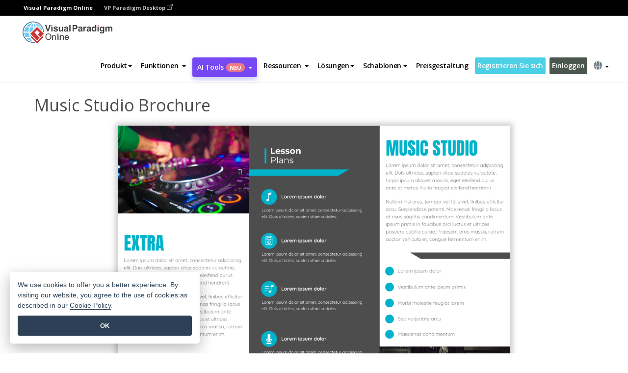

--- FILE ---
content_type: text/html;charset=UTF-8
request_url: https://online.visual-paradigm.com/de/infoart/templates/brochures/music-studio-brochure/
body_size: 22899
content:
<!DOCTYPE html>
<html xmlns="http://www.w3.org/1999/xhtml" lang="de">
<head>
<title>Music Studio Brochure | Broschüre Template</title>
<meta name="description" content="Eye-catching Broschüre template: Music Studio Brochure. Great starting point for your next campaign. Its designer-crafted, professionally designed and helps you stand out."><meta name="keywords" content="broschüre Vorlage,broschüre Beispiel,broschüre Schöpfer,broschüre Hersteller,broschüre Vorlagen,broschüre Software,broschüre Werkzeug"/><meta name="viewport" content="width=device-width, initial-scale=1">
<!-- <link rel="icon" type="image/png" sizes="32x32" href="/favicon-32x32.png">
<link rel="icon" type="image/png" sizes="16x16" href="/favicon-16x16.png"> -->
<link rel="icon" type="image/png" sizes="32x32" href="/favicon-32x32.png">
				<link rel="icon" type="image/png" sizes="16x16" href="/favicon-16x16.png">
			<meta charset="utf-8">
<meta name="theme-color" content="#ffffff">   
<link rel="alternate" hreflang="de" href="https://online.visual-paradigm.com/de/infoart/templates/brochures/music-studio-brochure/"/>
<link rel="alternate" hreflang="en" href="https://online.visual-paradigm.com/infoart/templates/brochures/music-studio-brochure/"/>
<link rel="alternate" hreflang="zh-CN" href="https://online.visual-paradigm.com/cn/infoart/templates/brochures/music-studio-brochure/"/>
<link rel="alternate" hreflang="zh-TW" href="https://online.visual-paradigm.com/tw/infoart/templates/brochures/music-studio-brochure/"/>
<link rel="alternate" hreflang="es" href="https://online.visual-paradigm.com/es/infoart/templates/brochures/music-studio-brochure/"/>
<link rel="alternate" hreflang="pl" href="https://online.visual-paradigm.com/pl/infoart/templates/brochures/music-studio-brochure/"/>
<link rel="alternate" hreflang="pt" href="https://online.visual-paradigm.com/pt/infoart/templates/brochures/music-studio-brochure/"/>
<link rel="alternate" hreflang="in-ID" href="https://online.visual-paradigm.com/id/infoart/templates/brochures/music-studio-brochure/"/>
<link rel="alternate" hreflang="ja" href="https://online.visual-paradigm.com/ja/infoart/templates/brochures/music-studio-brochure/"/>
<link rel="alternate" hreflang="ko" href="https://online.visual-paradigm.com/ko/infoart/templates/brochures/music-studio-brochure/"/>
<link rel="alternate" hreflang="ru" href="https://online.visual-paradigm.com/ru/infoart/templates/brochures/music-studio-brochure/"/>
<link rel="alternate" hreflang="fr" href="https://online.visual-paradigm.com/fr/infoart/templates/brochures/music-studio-brochure/"/>

<link href="https://fonts.googleapis.com/css?family=Open+Sans:300,400,600,700&display=swap" rel="preload" as="style">
<link href="/css/bootstrap.min.css" rel="preload" as="style">
<link href="/css/style.css?t=1768896004" rel="preload" as="style">
<link href="/css/fontawesome-5.15.1/all.min.css" rel="preload" as="style">
<link href="/css/crownIndicator.css" rel="preload" as="style">
<link href="/scripts/jquery-3.5.1.min.js" rel="preload" as="script">
<link href="/scripts/jquery.easing.min.js" rel="preload" as="script">
<link href="/scripts/bootstrap.min.js" rel="preload" as="script">
<link href="/scripts/custom.js" rel="preload" as="script">

<link rel="stylesheet" type="text/css" href="https://fonts.googleapis.com/css?family=Open+Sans:300,400,600,700&display=swap">
<link rel="stylesheet" type="text/css" href="/css/bootstrap.min.css">
<link rel="stylesheet" type="text/css" href="/css/style.css?t=1768896004">
<link rel="stylesheet" type="text/css" href="/css/fontawesome-5.15.1/all.min.css">
<link rel="stylesheet" type="text/css" href="/css/crownIndicator.css">
<script type="text/javascript" src="/scripts/jquery-3.5.1.min.js"></script>
<script type="text/javascript" src="/scripts/jquery.easing.min.js"></script>
<script type="text/javascript" src="/scripts/bootstrap.min.js"></script>
<script type="text/javascript" src="/scripts/custom.js"></script>
<script>
	var lastErrorMessage; 
	window.addEventListener('error', function (e) {
		var result = '';
		result += 'Page URL: ' + window.location.href + '\n';
		result += 'Message: ' + e.message + '\n';
		if (e.filename) {
			result += 'File: ' + e.filename + ' (' + e.lineno + ', ' + e.colno + ')\n';
		}
		if (e.error && e.error.stack) {
			result += 'Stack: ' + e.error.stack + '\n';
		}
		if (e.detail) {
			result += e.detail.error_msg + ": " + e.detail.error_code + '\n';
		}
		if (lastErrorMessage == result) {
			return;
		}
		lastErrorMessage = result;
		fetch('/rest/log', {
			method: 'POST',
			headers: {
				'content-type': 'application/json'
			},
			body: JSON.stringify({
				type: 'error',
				message: result
			})
		});
	});
</script><link href="/css/infoart/style.css" rel="preload" as="style">
	<link rel="stylesheet" href="/css/infoart/style.css">
	<link href="/infoart/content-editor/__inc/css/content-editor.css" rel="stylesheet">
<link href="/scripts/color-thief.min.js" rel="preload" as="script">
<link href="/scripts/lozad.min.js" rel="preload" as="script">
<link href="/scripts/imagesloaded.pkgd.min.js" rel="preload" as="script">
<link href="/scripts/masonry.pkgd.min.js" rel="preload" as="script">
<script src="/scripts/splide.min.js"></script>
<link rel="stylesheet" href="/css/index-slider.css">
<link rel="stylesheet" href="/css/splide-sea-green.min.css">

</head>
<body class="lang-de">
	<script src="/scripts/color-thief.min.js"></script>
	<script src="/scripts/imagesloaded.pkgd.min.js"></script>
	<script src="/scripts/lozad.min.js"></script>
	<script src="/scripts/masonry.pkgd.min.js"></script>
	
	<link rel="stylesheet" href="/css/jquery-simple-mobilemenu-slide.css" />
<script src="/scripts/jquery-simple-mobilemenu.min.js"></script>
<meta name="theme-color" content="#ffffff">
<div class="topbar-container">
	<nav id="mainNav" class="navbar fixed-top-bar navbar-fixed-top affix" data-spy="affix" data-offset-top="70">
		<!-- Global top nav -->
		
<nav id="stickymainNav" class="navbar navbar-default navbar-doublerow  navbar-trans navbar-fixed-top">
<div class="bg-black-padding">
	<div class="container-fluid controlled-header-width">
        <span class="text-white-font">Visual Paradigm Online</span>
        <a href="https://www.visual-paradigm.com" target="_blank" class="vp-desktop-link">
          VP Paradigm Desktop
          <svg class="bi" width="12" height="12" fill="currentColor" viewBox="0 0 16 16">
            <path fill-rule="evenodd" d="M8.636 3.5a.5.5 0 0 0-.5-.5H1.5A1.5 1.5 0 0 0 0 4.5v10A1.5 1.5 0 0 0 1.5 16h10a1.5 1.5 0 0 0 1.5-1.5V7.864a.5.5 0 0 0-1 0V14.5a.5.5 0 0 1-.5.5h-10a.5.5 0 0 1-.5-.5v-10a.5.5 0 0 1 .5-.5h6.636a.5.5 0 0 0 .5-.5z"/>
            <path fill-rule="evenodd" d="M16 .5a.5.5 0 0 0-.5-.5h-5a.5.5 0 0 0 0 1h3.793L6.146 9.146a.5.5 0 1 0 .708.708L15 1.707V5.5a.5.5 0 0 0 1 0v-5z"/>
          </svg>
        </a>
      </div>	</div><!-- down nav -->
				<div class="container-fluid controlled-header-width">
				<div class="navbar-header">
					<div class="sub-features-wrapper">
					
								<a class="navbar-brand hidden-sm" href="/de/"> <img class="main-header-index-logo" src="/images/vp-online-with-name.svg" alt="Logo von Visual Paradigm Online">
								</a>
								<a class="navbar-brand hidden-md hidden-lg hidden-xs" href="/de/"><img src="/images/vp-online-logo-1.png"></a>
							
					</div>
				</div>
				<div class="collapse navbar-collapse" id="navbar-collapse-1">
				<ul class="nav navbar-nav navbar-right">
	
							<li>
			<li id="product-megamenu" class="dropdown megamenu-fw"><a href="#" class="dropdown-toggle" data-toggle="dropdown" role="button" aria-expanded="false">Produkt<span class="caret"></span></a>


	<ul class="product-megamenu-item dropdown-menu megamenu-content product-menu-dropdown-v1" role="menu">

		<li class="col-sm-3 col-lg-2 col-xs-12" id="product-menu-column-style">
<span class="product-item-title">Create</span>
<ul class="product-create-menu-list">
<li><img src="/images/home/menu/v1/diagram-logo.png"><a href="/diagrams/">Diagram</a></li>
<li><img src="/images/home/menu/v1/chart-logo.png"><a href="/charts/">Chart</a></li>
<li><img src="/images/home/menu/v1/smartboard-logo.png"><a href="/board/">Smart Board</a></li>
<li><img src="/images/home/menu/v1/form-logo.png"><a href="/forms/">Form Builder</a></li>

</ul>

		</li>
		<li class="col-sm-3 col-lg-2 col-xs-12" id="product-menu-column-style">



			<span class="product-item-title">Compose</span>
<ul class="product-compose-menu-list">
<li><img src="/images/home/menu/v1/designer-logo.png"><a href="/infoart/">Graphic Design</a></li>
<li><img src="/images/home/menu/v1/flipbooks-logo.png"><a href="/flipbook-maker/">Flipbook</a></li>
<li><img src="/images/home/menu/v1/anifuzion-logo.png"><a href="https://explainer.visual-paradigm.com/">Animation</a></li>
<li><img src="/images/home/menu/v1/photobook-logo.png"><a href="/photo-book-maker/">Photobook</a></li>
<li><img src="/images/home/menu/v1/pdf-logo.png"><a href="/online-pdf-editor/">PDF Editor</a></li>
<li><img src="/images/home/menu/v1/collages-logo.png"><a href="/photo-collage-maker/">Collage</a></li>
<li><img src="/images/home/menu/v1/word-office-logo.png"><a href="/document-editor/">Document</a></li>
<li><img src="/images/home/menu/v1/excel-office-logo.png"><a href="/spreadsheet-editor/">Spreadsheet</a></li>
<li><img src="/images/home/menu/v1/ppt-office-logo.png"><a href="/presentation-software/">Presentation</a></li>

</ul>
		</li>
		
		<li class="col-sm-3 col-lg-3 col-xs-12" id="product-menu-column-style">


<span class="product-item-title">Tools</span>
			<ul class="product-utilities-menu-list">
<li><img src="/images/home/menu/v1/ppt-logo.png"><a href="/powerpoint-web-viewer/">PowerPoint Web Viewer</a></li>
<li><img src="/images/home/menu/v1/ai-image-translator-logo.png"><a href="https://ai.visual-paradigm.com/ai-image-translator">AI Image Translator</a></li>
<li><img src="/images/home/menu/v1/pdf-logo.png"><a href="/online-pdf-editor/pdf-editing-tools/">PDF Tools</a></li>
<li><img src="/images/home/menu/v1/files-logo.png"><a href="/file-converters/file-conversion-tools/">File Converters</a></li>
<li><img src="/images/home/menu/v1/photo-effects-logo.png"><a href="/photo-effects-studio/">Photo Effect Tools</a></li>
<li><img src="/images/home/menu/v1/agilien-logo.png"><a href="https://agilien.visual-paradigm.com">Agilien</a></li>
<li><img src="/images/home/menu/v1/canvas-logo.png"><a href="https://canvas.visual-paradigm.com">Canvas</a></li>



</ul>
		</li>
		
		<li class="col-sm-3 col-lg-5 col-xs-12 product-essential-border" id="">



		<span class="product-item-title">	Essential</span>
						<ul class="product-essential-menu-list">

<li><span>Publishing</span>
<div class="">
<p>Turn your results into flipbooks, slideshows, or videos, and display them on a virtual bookshelf.</p>
<a href="/features/publishing/" class="product-learn-more-button">Learn More</a>
</div>
</li>
<li><span>AI Tools</span>
<div class="">
<p>Unlock AI-powered tools that simplify tasks and boost productivity.</p>
<a href="https://ai.visual-paradigm.com/" class="product-learn-more-button">Learn More</a>
</div>
</li>

</ul>

		</li>
		

	</ul></li>

<script>
	$(document).ready(function() {
		$("#top-product-explore-productTab a").click(function(e) {
			e.preventDefault();
			var targetTab = $(this).attr("href");
			$("#top-product-explore-productTab li").removeClass("selected-tab");
			$("#top-product-explore-productTab li").removeClass("active");
			$(this).parent("li").addClass("selected-tab");
			$(".tab-pane-p").removeClass("active-tab");
			$(".tab-pane-p").removeClass("active");
			$(targetTab).addClass("active-tab");
		});
	});
</script><li class="features-multi-level-menu"><a href="/features/" class="dropdown-toggle" role="button" aria-haspopup="true" aria-expanded="false"> <span style="border: unset; background: unset; padding: 0px">Funktionen</span> <span class="caret" style="margin-left: 4px;"></span>
</a>

	<ul id="dropdown-features-menu" class="dropdown-menu feature-dropdown">
		<li><a href="/de/features/pdf-editing/" data-locale="en">
				<div class="feature-dropdown-menu">
					<span class="logo-product-title">Online PDF Tool Suite</span>
				</div>
		</a></li>

		<li><a href="/de/features/online-office-tool-suite/" data-locale="en">
				<div class="feature-dropdown-menu">
					<span class="logo-product-title">Online Office Tool Suite</span>
				</div>
		</a></li>
		<li><a href="/de/features/presentation-maker/" data-locale="en">
				<div class="feature-dropdown-menu">
					<span class="logo-product-title">Presentation Maker</span>
				</div>
		</a></li>
		<li><a href="/de/features/visual-design-editor/" data-locale="en">
				<div class="feature-dropdown-menu">
					<span class="logo-product-title">Visual Design Editor</span>
				</div>
		</a></li>
		<li><a href="/de/features/graphic-design-resources/" data-locale="en">
				<div class="feature-dropdown-menu">
					<span class="logo-product-title">Graphic Design Resources</span>
				</div>
		</a></li>
		<li><a href="https://agilien.visual-paradigm.com" data-locale="en">
				<div class="feature-dropdown-menu">
					<span class="logo-product-title">Agilien</span>
				</div>
		</a></li>
		<li><a href="/de/features/publish-as-flipbooks/" data-locale="en">
				<div class="feature-dropdown-menu">
					<span class="logo-product-title">Free Flipbook Maker</span>
				</div>
		</a></li>
		<li><a href="/de/features/online-chart-maker/" data-locale="en">
				<div class="feature-dropdown-menu">
					<span class="logo-product-title">Chart Maker</span>
				</div>
		</a></li>
		<li><a href="/de/features/photo-editing/" data-locale="en">
				<div class="feature-dropdown-menu">
					<span class="logo-product-title">Fotobearbeitung</span>
				</div>
		</a></li>
		<li><a href="/de/features/publishing/" data-locale="en">
				<div class="feature-dropdown-menu">
					<span class="logo-product-title">Publishing</span>
				</div>
		</a></li>
		<li><a href="/de/features/publish-and-share/" data-locale="en">
				<div class="feature-dropdown-menu">
					<span class="logo-product-title">Veröffentlichen und freigeben</span>
				</div>
		</a></li>
		<li><a href="/de/features/real-time-collaboration/" data-locale="en">
				<div class="feature-dropdown-menu">
					<span class="logo-product-title">Real-Time Collaboration</span>
				</div>
		</a></li>
		<li><a href="/de/forms/features/" data-locale="en">
				<div class="feature-dropdown-menu">
					<span class="logo-product-title">Formular-Ersteller</span>
				</div>
		</a></li>

	</ul></li>
<li class="dropdown">
<a class="ai-image-translator-header-btn" href="https://ai.visual-paradigm.com/" class="dropdown-toggle" role="button" aria-haspopup="true" aria-expanded="false">
AI Tools<span class="badge badge-new-v1">Neu</span><span class="caret"></span></a>
							<ul id="menu-ai-tools" class="dropdown-menu menu-ai-tools-dropdown">
							<li>
			<a href="https://ai.visual-paradigm.com/ai-image-translator" data-locale="en">
				<div class="feature-dropdown-menu">
					<span class="logo-product-title">AI Image Translator</span>
				</div>
			</a>
		</li>
							<li>
			<a href="https://ai.visual-paradigm.com/ai-chart-generator/" data-locale="en">
				<div class="feature-dropdown-menu">
					<span class="logo-product-title">Chart Generator</span>
				</div>
			</a>
		</li>
		<li>
					<a href="https://ai.visual-paradigm.com/ai-mind-map-generator/" data-locale="en">
				<div class="feature-dropdown-menu">
					<span class="logo-product-title">Mind Map Generator</span>
				</div>
			</a>
				</li>
				<li>
					<a href="https://ai.visual-paradigm.com/ai-fishbone-diagram-generator/" data-locale="en">
				<div class="feature-dropdown-menu">
					<span class="logo-product-title">Fishbone Generator</span>
				</div>
			</a>
				</li>
				<li>
					<a href="https://ai.visual-paradigm.com/ai-timeline-generator/" data-locale="en">
				<div class="feature-dropdown-menu">
					<span class="logo-product-title">Timeline Generator</span>
				</div>
			</a>
				</li>
							
							<li>
					<a href="https://ai.visual-paradigm.com/ai-work-breakdown-structure-generator/" data-locale="en">
				<div class="feature-dropdown-menu">
					<span class="logo-product-title">Work Breakdown Structure Generator</span>
				</div>
			</a>
				</li>
				
								
				<li>
					<a href="https://ai.visual-paradigm.com/ai-product-breakdown-structure-generator/" data-locale="en">
				<div class="feature-dropdown-menu">
					<span class="logo-product-title">Product Breakdown Structure Generator</span>
				</div>
			</a>
				</li>
				<li>
					<a href="https://ai.visual-paradigm.com/ai-cost-breakdown-structure-generator/" data-locale="en">
				<div class="feature-dropdown-menu">
					<span class="logo-product-title">Cost Breakdown Structure Generator</span>
				</div>
			</a>
				</li>
				<li>
					<a href="https://ai.visual-paradigm.com/ai-risk-breakdown-structure-generator/" data-locale="en">
				<div class="feature-dropdown-menu">
					<span class="logo-product-title">Risk Breakdown Structure Generator</span>
				</div>
			</a>
				</li>
				<li>
					<a href="https://ai.visual-paradigm.com/ai-resource-breakdown-structure-generator/" data-locale="en">
				<div class="feature-dropdown-menu">
					<span class="logo-product-title">Resource Breakdown Structure Generator</span>
				</div>
			</a>
				</li>
			</ul> </li>
							
							<li class="resources-multi-level-menu">
<a href="#" class="dropdown-toggle" data-toggle="dropdown" role="button" aria-haspopup="true" aria-expanded="false"> 
	<span style="border: unset; background: unset; padding: 0px">Ressourcen</span> 
	<span class="caret" style="margin-left: 4px;"></span>
</a>

	<ul id="dropdown-resources-menu" class="dropdown-menu feature-dropdown">
<li class="dropdown-submenu">
			<div class="nested-second-level">
				<a href="#" class="logo-product-title">Gemeinschaftliche Kreationen<span class="caret" style="margin-left: 4px;"></span></a>

			</div>
			<ul class="dropdown-menu">
				<li><a href="/de/flipbook-maker/library/" data-locale="en">
						<div class="feature-dropdown-menu">
							<span class="logo-product-title">Buch / Diashow</span>
						</div>
				</a></li>
				<li><a href="/de/community/" data-locale="en">
						<div class="feature-dropdown-menu">
							<span class="logo-product-title">Entwurf / Diagramm</span>
						</div>
				</a></li>
			</ul>
		</li>
		<li><a href="https://updates.visual-paradigm.com/" data-locale="en">
				<div class="feature-dropdown-menu">
					<span class="logo-product-title">Was gibt's Neues?</span>
				</div>
		</a></li>
		<li><a href="/de/learn/" data-locale="en">
				<div class="feature-dropdown-menu">
					<span class="logo-product-title">Lernen Sie</span>
				</div>
		</a></li>
		<li><a href="https://blog.visual-paradigm.com/" data-locale="en">
				<div class="feature-dropdown-menu">
					<span class="logo-product-title">Blog</span>
				</div>
		</a></li>
		<li><a href="/de/knowledge/" data-locale="en">
				<div class="feature-dropdown-menu">
					<span class="logo-product-title">Wissen</span>
				</div>
		</a></li>
		<li><a href="/de/diagrams/partner/academic/" data-locale="en">
				<div class="feature-dropdown-menu">
					<span class="logo-product-title">Akademischer Partner</span>
				</div>
		</a></li>
	</ul></li><li class="dropdown"><a href="#" class="dropdown-toggle" data-toggle="dropdown" role="button" aria-haspopup="true" aria-expanded="false">
Lösungen<span class="caret"></span></a>
							<ul id="menu-solutions" class="dropdown-menu">
							<li>
					<a href="/de/solutions/education/" data-locale="en">
				<div class="feature-dropdown-menu">
					<span class="logo-product-title">Bildung</span>
				</div>
			</a>
				</li>
								<li>
					<a href="/de/solutions/entertainment/" data-locale="en">
				<div class="feature-dropdown-menu">
					<span class="logo-product-title">Unterhaltung</span>
				</div>
			</a>
				</li>
        		<li>
					<a href="/de/solutions/finance/" data-locale="en">
				<div class="feature-dropdown-menu">
					<span class="logo-product-title">Finanzen</span>
				</div>
			</a>
				</li>
			<li>
			<a href="/de/solutions/marketing/" data-locale="en">
				<div class="feature-dropdown-menu">
					<span class="logo-product-title">Vermarktung</span>
				</div>
			</a>
		</li>
	<li>
			<a href="/de/solutions/medical/" data-locale="en">
				<div class="feature-dropdown-menu">
					<span class="logo-product-title">Medizin</span>
				</div>
			</a>
		</li>
		<li>
			<a href="/de/solutions/real-estate/" data-locale="en">
				<div class="feature-dropdown-menu">
					<span class="logo-product-title">Immobilien</span>
				</div>
			</a>
		</li>
		<li>
			<a href="/de/solutions/retail/" data-locale="en">
				<div class="feature-dropdown-menu">
					<span class="logo-product-title">Einzelhandel</span>
				</div>
			</a>
		</li>
		<li>
			<a href="/de/solutions/startups/" data-locale="en">
				<div class="feature-dropdown-menu">
					<span class="logo-product-title">Neugründungen</span>
				</div>
			</a>
		</li>
		<li>
			<a href="/de/solutions/travel/" data-locale="en">
				<div class="feature-dropdown-menu">
					<span class="logo-product-title">Reisen</span>
				</div>
			</a>
		</li>
							</ul> </li>
							
							<li class="dropdown dropdown-templates dropdown-large"><a class="dropdown-toggle template-link" data-toggle="dropdown" role="button" aria-haspopup="true" aria-expanded="false">
		Schablonen<span class="caret" style="margin-left: 4px;"></span> </a>
	<ul class="dropdown-templates-menu">
		<li class="templates-menu-category subOpen"><a href="/de/infoart/templates" class="template-cateogry-link">
					<div class="img-container items">
					<img src='/images/templates-menu/visuals-icon.png'>
				</div>
				<div class="headerContainer">
					<h4 class="templates-menu-category-header items">Bildmaterial</h4>
					<span class="caret" style="margin-left: 4px;"></span>
				</div> </a>
					<ul class="subTemplateItems">
					<a href="/de/infoart/templates/brochures/">
									<li><span class="items">Broschüren</span></li>
								</a>
							<a href="/de/infoart/templates/greeting-cards/">
									<li><span class="items">Grußkarten</span></li>
								</a>
							<a href="/de/infoart/templates/infographics/">
									<li><span class="items">Infografik</span></li>
								</a>
							<a href="/de/infoart/templates/instagram-posts/">
									<li><span class="items">Instagram-Beiträge</span></li>
								</a>
							<a href="/de/infoart/templates/invitations/">
									<li><span class="items">Einladungen</span></li>
								</a>
							<a href="/de/infoart/templates/posters/">
									<li><span class="items">Plakate</span></li>
								</a>
							<a href="/de/infoart/templates">
									<li class="template-seeAll"><span class="items">Alle anzeigen</span></li>
								</a>
							</ul>
			</li>
			<li class="templates-menu-category subOpen"><a href="/de/diagrams/templates" class="template-cateogry-link">
					<div class="img-container items">
					<img src='/images/templates-menu/diagrams-icon.png'>
				</div>
				<div class="headerContainer">
					<h4 class="templates-menu-category-header items">Diagramme</h4>
					<span class="caret" style="margin-left: 4px;"></span>
				</div> </a>
					<ul class="subTemplateItems">
					<a href="/de/diagrams/templates/archimate-diagram/">
									<li><span class="items">ArchiMate</span></li>
								</a>
							<a href="/de/diagrams/templates/?category=floor-plan">
									<li><span class="items">Grundriss</span></li>
								</a>
							<a href="/de/diagrams/templates/?category=flowchart">
									<li><span class="items">Flussdiagramm</span></li>
								</a>
							<a href="/de/diagrams/templates/genogram/">
									<li><span class="items">Genogramm</span></li>
								</a>
							<a href="/de/diagrams/templates/mind-map-diagram/">
									<li><span class="items">Mind Map</span></li>
								</a>
							<a href="/de/diagrams/templates/class-diagram/">
									<li><span class="items">UML-Klassendiagramme</span></li>
								</a>
							<a href="/de/diagrams/templates">
									<li class="template-seeAll"><span class="items">Alle anzeigen</span></li>
								</a>
							</ul>
			</li>
			<li class="templates-menu-category subOpen"><a href="/de/charts/templates" class="template-cateogry-link">
					<div class="img-container items">
					<img src='/images/templates-menu/charts-icon.png'>
				</div>
				<div class="headerContainer">
					<h4 class="templates-menu-category-header items">Diagramme</h4>
					<span class="caret" style="margin-left: 4px;"></span>
				</div> </a>
					<ul class="subTemplateItems">
					<a href="/de/charts/templates/?category=bar">
									<li><span class="items">Balkendiagramme</span></li>
								</a>
							<a href="/de/charts/templates/candlestick/">
									<li><span class="items">Kerzenständer</span></li>
								</a>
							<a href="/de/charts/templates/doughnut-charts/">
									<li><span class="items">Doughnut-Diagramme</span></li>
								</a>
							<a href="/de/charts/templates/?category=line">
									<li><span class="items">Liniendiagramme</span></li>
								</a>
							<a href="/de/charts/templates/?category=pie">
									<li><span class="items">Tortendiagramme</span></li>
								</a>
							<a href="/de/charts/templates/?category=radar">
									<li><span class="items">Radar-Diagramme</span></li>
								</a>
							<a href="/de/charts/templates">
									<li class="template-seeAll"><span class="items">Alle anzeigen</span></li>
								</a>
							</ul>
			</li>
			<li class="templates-menu-category subOpen"><a href="/de/flipbook-maker/templates" class="template-cateogry-link">
					<div class="img-container items">
					<img src='/images/templates-menu/flipbooks-icon.png'>
				</div>
				<div class="headerContainer">
					<h4 class="templates-menu-category-header items">Daumenkinos</h4>
					<span class="caret" style="margin-left: 4px;"></span>
				</div> </a>
					<ul class="subTemplateItems">
					<a href="/de/flipbook-maker/templates/booklets/">
									<li><span class="items">Broschüren</span></li>
								</a>
							<a href="/de/flipbook-maker/templates/business-portfolios/">
									<li><span class="items">Business-Portfolios</span></li>
								</a>
							<a href="/de/flipbook-maker/templates/catalogs/">
									<li><span class="items">Kataloge</span></li>
								</a>
							<a href="/de/flipbook-maker/templates/lookbooks/">
									<li><span class="items">Lookbooks</span></li>
								</a>
							<a href="/de/flipbook-maker/templates/prospectuses/">
									<li><span class="items">Prospekte</span></li>
								</a>
							<a href="/de/flipbook-maker/templates/personal-portfolios/">
									<li><span class="items">Persönliche Portfolios</span></li>
								</a>
							<a href="/de/flipbook-maker/templates">
									<li class="template-seeAll"><span class="items">Alle anzeigen</span></li>
								</a>
							</ul>
			</li>
			<li class="templates-menu-category subOpen"><a href="/de/photo-book-maker/templates" class="template-cateogry-link">
					<div class="img-container items">
					<img src='/images/templates-menu/photobooks-icon.png'>
				</div>
				<div class="headerContainer">
					<h4 class="templates-menu-category-header items">Fotobücher</h4>
					<span class="caret" style="margin-left: 4px;"></span>
				</div> </a>
					<ul class="subTemplateItems">
					<a href="/de/photo-book-maker/templates/baby-photo-books/">
									<li><span class="items">Baby-Fotobücher</span></li>
								</a>
							<a href="/de/photo-book-maker/templates/everyday-photo-books/">
									<li><span class="items">Alltägliche Fotobücher.</span></li>
								</a>
							<a href="/de/photo-book-maker/templates/family-photo-books/">
									<li><span class="items">Familien-Fotobücher</span></li>
								</a>
							<a href="/de/photo-book-maker/templates/pet-photo-books/">
									<li><span class="items">Haustier-Fotobücher</span></li>
								</a>
							<a href="/de/photo-book-maker/templates/travel-photo-books/">
									<li><span class="items">Reise-Fotobücher.</span></li>
								</a>
							<a href="/de/photo-book-maker/templates/wedding-photo-books/">
									<li><span class="items">Hochzeits-Fotobücher.</span></li>
								</a>
							<a href="/de/photo-book-maker/templates">
									<li class="template-seeAll"><span class="items">Alle anzeigen</span></li>
								</a>
							</ul>
			</li>
			<div class="two-row ">
			<li class="templates-menu-category subOpen"><a href="https://explainer.visual-paradigm.com/de/templates/" class="template-cateogry-link">
					<div class="img-container items">
					<img src='/images/templates-menu/animations-icon.png'>
				</div>
				<div class="headerContainer">
					<h4 class="templates-menu-category-header ">Animations</h4>
					<span class="caret" style="margin-left: 4px;"></span>
				</div> </a>
					<ul class="subTemplateItems">
					<a href="https://explainer.visual-paradigm.com/de/templates/category/explainer-video/">
									<li><span class="items">Explainer Videos</span></li>
								</a>
							<a href="https://explainer.visual-paradigm.com/de/templates/category/marketing-and-e-commerce/">
									<li><span class="items">Marketing Videos</span></li>
								</a>
							<a href="https://explainer.visual-paradigm.com/de/templates/category/storytelling-scenes/">
									<li><span class="items">Storytelling Videos</span></li>
								</a>
							<a href="https://explainer.visual-paradigm.com/de/templates/">
									<li class="template-seeAll"><span class="items">Alle anzeigen</span></li>
								</a>
							</ul>
			</li>
			<li class="templates-menu-category subOpen"><span class="template-cateogry-link">
					<div class="img-container items">
					<img src='/images/templates-menu/productivity-icon.png'>
				</div>
				<div class="headerContainer">
					<h4 class="templates-menu-category-header ">Büro</h4>
					<span class="caret" style="margin-left: 4px;"></span>
				</div> </span>
					<ul class="subTemplateItems">
					<a href="/de/document-editor/templates/">
									<li><span class="items">Dokumente</span></li>
								</a>
							<a href="/de/presentation-software/templates/">
									<li><span class="items">Präsentationen</span></li>
								</a>
							<a href="/de/spreadsheet-editor/templates/">
									<li><span class="items">Tabellenkalkulationen</span></li>
								</a>
							<a href="/de/forms/templates/">
									<li><span class="items">Formular</span></li>
								</a>
							</ul>
			</li>
			</div>
			</ul></li>

<script>
	//$('.dropdown-templates-menu').hide();

	$('.subOpen').on(
			{
				mouseenter : function() {
					if ($(window).width() < 767) {
						$(this).find('.subTemplateItems').stop(true, true)
								.delay(100).fadeIn(200);
					}
				},
				mouseleave : function() {
					if ($(window).width() < 767) {
						$(this).find('.subTemplateItems').stop(true, true)
								.delay(100).fadeOut(200);
					}
				}
			});

	$('.subOpen').click(
			function() {
				if ($(window).width() < 767) {
					if ($(this).find('.subTemplateItems').is(':visible')) {
						$(this).find('.subTemplateItems').stop(true, true)
								.delay(100).fadeOut(200);
					} else {
						$(this).find('.subTemplateItems').stop(true, true)
								.delay(100).fadeIn(200);
					}
				}
			});

	window.addEventListener('resize', checkLink);
	window.addEventListener('resize', resizeTemplateList);
	var path = window.location.pathname;
	var hyper = true;
	$(document).ready(function() {
		checkLink();
		resizeTemplateList();
	});

	function resizeTemplateList() {
		if (window.innerWidth > 1800) {
			var width = window.innerWidth * 0.5;
			document.getElementsByClassName('dropdown-templates-menu')[0].style.width = width
					+ 'px';
		} else if (window.innerWidth > 1600) {
			var width = window.innerWidth * 0.55;
			document.getElementsByClassName('dropdown-templates-menu')[0].style.width = width
					+ 'px';
		} else if (window.innerWidth > 1380) {
			var width = window.innerWidth * 0.6;
			document.getElementsByClassName('dropdown-templates-menu')[0].style.width = width
					+ 'px';
		} else if (window.innerWidth > 1300) {
			var width = window.innerWidth * 0.65;
			document.getElementsByClassName('dropdown-templates-menu')[0].style.width = width
					+ 'px';
		} else if (window.innerWidth > 1240) {
			var width = window.innerWidth * 0.7;
			document.getElementsByClassName('dropdown-templates-menu')[0].style.width = width
					+ 'px';
		} else if (window.innerWidth > 1140) {
			var width = window.innerWidth * 0.75;
			document.getElementsByClassName('dropdown-templates-menu')[0].style.width = width
					+ 'px';
		} else if (window.innerWidth > 767) {
			var width = window.innerWidth * 0.8;
			document.getElementsByClassName('dropdown-templates-menu')[0].style.width = width
					+ 'px';
			hyper = true;
		} else {
			document.getElementsByClassName('dropdown-templates-menu')[0].style.width = '100%';
			hyper = false;
		}
		if (window.innerWidth > 767) {
			transformCal(width);
		} else {
			document.getElementsByClassName('dropdown-templates-menu')[0].style.transform = null;
		}
	}

	function transformCal(width) {
		var menuWidth = width;
		var rect = document.getElementsByClassName('dropdown-templates')[0]
				.getBoundingClientRect().left;
		var listWidth = document.getElementsByClassName('dropdown-templates')[0].offsetWidth;
		var half = window.innerWidth / 2;
		var checkMain = document.getElementById('main-index-header');
		if (window.innerWidth > 1300) {
			document.getElementsByClassName('dropdown-templates-menu')[0].style.transform = "translate(-70%)";
		} else {
			if (half < rect) {
				var distance = half - (rect + (listWidth / 2));
			} else {
				var distance = half - rect;
			}
			var halfMenu = menuWidth / 2;
			if (checkMain != null) {
				var width = distance - halfMenu;
			} else {
				var width = distance - halfMenu + (listWidth / 2);
			}
			document.getElementsByClassName('dropdown-templates-menu')[0].style.transform = "translate("
					+ width + "px)";
		}
	}

	function checkLink() {
		if (window.innerWidth > 767 && hyper == false) {
			enableLink();
			var subItems = document.getElementsByClassName('subTemplateItems');
			for (var i = 0; i < subItems.length; i++) {
				subItems[i].style.display = 'block';
			}
			var header = document
					.getElementsByClassName('templates-menu-category-header');
			for (var i = 0; i < header.length; i++) {
				if (header[i].textContent == 'Productivity'
						|| header[i].textContent == 'Collage') {
					if (header[i].classList.contains('items')) {
						header[i].classList.remove('items');
					}
				}
			}
		} else if (window.innerWidth < 767 && hyper == true) {
			disableLink();
			var subItems = document.getElementsByClassName('subTemplateItems');
			for (var i = 0; i < subItems.length; i++) {
				subItems[i].style.display = 'none';
			}
			var header = document
					.getElementsByClassName('templates-menu-category-header');
			for (var i = 0; i < header.length; i++) {
				if (header[i].classList.contains('items') == false) {
					header[i].classList.add('items');
				}
			}
		}
	}

	function disableLink() {
		var hyper = document.getElementsByClassName('template-cateogry-link');
		for (var i = 0; i < hyper.length; i++) {
			var link = hyper[i].getAttribute('href');
			if (link != null) {
				hyper[i].setAttribute('data-href', link);
				hyper[i].setAttribute('href', '#');
			}
		}
	}

	function enableLink() {
		var hyper = document.getElementsByClassName('template-cateogry-link');
		for (var i = 0; i < hyper.length; i++) {
			var link = hyper[i].getAttribute('data-href');
			if (link != null) {
				hyper[i].removeAttribute('data-href');
				hyper[i].setAttribute('href', link);
			}
		}
	}
</script><li><a href="/de/pricing/">Preisgestaltung</a></li>
						
						<li class="btn-trial"><a href="/de/subscribe.jsp?t=infoart">Registrieren Sie sich</a></li>
						<li class="btn-login"><a href="/de/login.jsp?t=infoart">Einloggen</a></li>
						<li class="dropdown"><a href="#" class="dropdown-toggle" data-toggle="dropdown" role="button" aria-haspopup="true" aria-expanded="false"><i class="fa fa-globe select-language" aria-hidden="true"></i> <span class="caret"></span></a>
							<ul id="lang-switcher" class="dropdown-menu">
								<li><a href="/infoart/templates/brochures/music-studio-brochure/" data-locale="en">English</a></li>
<li><a href="/cn/infoart/templates/brochures/music-studio-brochure/" data-locale="zh_CN">简体中文</a></li>
<li><a href="/tw/infoart/templates/brochures/music-studio-brochure/" data-locale="zh_TW">繁體中文</a></li>
<li><a href="/es/infoart/templates/brochures/music-studio-brochure/" data-locale="es">Espa&ntilde;ol</a></li>
<li><a href="/de/infoart/templates/brochures/music-studio-brochure/" data-locale="de">Deutsch</a></li>
<li><a href="/pl/infoart/templates/brochures/music-studio-brochure/" data-locale="pl">Polski</a></li>
<li><a href="/pt/infoart/templates/brochures/music-studio-brochure/" data-locale="pt">Português</a></li>
<li><a href="/id/infoart/templates/brochures/music-studio-brochure/" data-locale="in_ID">Bahasa Indonesia</a></li>
<li><a href="/ja/infoart/templates/brochures/music-studio-brochure/" data-locale="ja">日本語</a></li>
<li><a href="/ko/infoart/templates/brochures/music-studio-brochure/" data-locale="ko">한국인</a></li>
<li><a href="/ru/infoart/templates/brochures/music-studio-brochure/" data-locale="ru">Русский</a></li></ul> <script type="text/javascript">
								$(document).ready(function() {
									$("#lang-switcher a").on('click', function() {
										setCookie("locale-selected", true);
										setCookie("locale", $(this).data("locale"));
									});
									var memberPage = getCookie("memberPage");
									if (memberPage) {
										$("#my-workspace").attr("href",	'/'	+ memberPage);
									}
								});
							</script></li>
					</ul>
				
				<!-- mobile menu -->
	<ul class="mobile_menu">
		<!-- Product -->
<!-- Resources -->


<li><a style="cursor: pointer;" href="#" onclick="return false;">Produkt</a>
	<ul class="submenu">
		<li><a style="cursor: pointer;" href="#" onclick="return false;">Create</a>


			<ul class="submenu">
				<li><a href="/de/diagrams/" data-locale="en">
						<div class="tool-explore-wrap">
							<div class="product-dropdown-menu">
								<img src="/images/home/menu/v1/diagram-logo.png">
							</div>

							<div class="tool-title-explore">
								<span class="logo-product-title">Diagram Maker</span>
								<p class="">Make flowchart, software, business diagrams</p>
							</div>
						</div>
				</a></li>
				<li><a href="/de/charts/" data-locale="en">
						<div class="tool-explore-wrap">
							<div class="product-dropdown-menu">
								<img src="/images/home/menu/v1/chart-logo.png">
							</div>

							<div class="tool-title-explore">
								<span class="logo-product-title">Chart Maker</span>
								<p class="">Visualize data effortlessly</p>
							</div>
						</div>
				</a></li>
				<li><a href="/de/board/" data-locale="en">
						<div class="tool-explore-wrap">
							<div class="product-dropdown-menu">
								<img src="/images/home/menu/v1/smartboard-logo.png">
							</div>

							<div class="tool-title-explore">
								<span class="logo-product-title">Smart Board</span>
								<p class="">Ideation and brainstorm with mind maps</p>
							</div>
						</div>
				</a></li>
				<li><a href="/de/forms/" data-locale="en">
						<div class="tool-explore-wrap">
							<div class="product-dropdown-menu">
								<img src="/images/home/menu/v1/form-logo.png">
							</div>

							<div class="tool-title-explore">
								<span class="logo-product-title">Form Builder</span>
								<p class="">Simplify form creation</p>
							</div>
						</div>
				</a></li>

				<li><a href="https://ai.visual-paradigm.com/ai-chart-generator" data-locale="en">
						<div class="tool-explore-wrap">
							<div class="product-dropdown-menu">
								<img src="/images/home/menu/v1/ai-chart-logo.png">
							</div>

							<div class="tool-title-explore">
								<span class="logo-product-title">AI Chart</span>
								<p class="">Transforms your descriptions into beautifully AI-powered designed charts</p>
							</div>
						</div>
				</a></li>
				<li><a href="https://ai.visual-paradigm.com/ai-mind-map-generator" data-locale="en">
						<div class="tool-explore-wrap">
							<div class="product-dropdown-menu">
								<img src="/images/home/menu/v1/ai-mind-map-logo.png">
							</div>

							<div class="tool-title-explore">
								<span class="logo-product-title">AI SmartBoard</span>
								<p class="">Instantly create and organize AI-powered generated mind maps with ease</p>
							</div>
						</div>
				</a></li>


			</ul></li>

		<!-- Compose -->
		<li><a style="cursor: pointer;" href="#" onclick="return false;">Compose</a>


			<ul class="submenu">
				<li><a href="/de/infoart/" data-locale="en">
						<div class="tool-explore-wrap">
							<div class="product-dropdown-menu">
								<img src="/images/home/menu/v1/designer-logo.png">
							</div>

							<div class="tool-title-explore">
								<span class="logo-product-title">Graphic Design</span>
								<p class="">Professional visual creations</p>
							</div>
						</div>
				</a></li>
				<li style="cursor: pointer"><a href="/de/flipbook-maker/" data-locale="en">
						<div class="tool-explore-wrap">
							<div class="product-dropdown-menu">
								<img src="/images/home/menu/v1/flipbooks-logo.png">
							</div>

							<div class="tool-title-explore">
								<span class="logo-product-title">Flipbook</span>
								<p class="">Design online Ebook and slideshow with Fliplify</p>
							</div>
						</div>
				</a></li>
				<li><a href="https://explainer.visual-paradigm.com/de/" data-locale="en">
						<div class="tool-explore-wrap">
							<div class="product-dropdown-menu">
								<img src="/images/home/menu/v1/anifuzion-logo.png">
							</div>

							<div class="tool-title-explore">
								<span class="logo-product-title">Animation</span>
								<p class="">Create 2D and 3D animations with AniFuzion.</p>
							</div>
						</div>
				</a></li>
				<li><a href="https://explainer.visual-paradigm.com/de/photo-book-maker/" data-locale="en">
						<div class="tool-explore-wrap">
							<div class="product-dropdown-menu">
								<img src="/images/home/menu/v1/photobook-logo.png">
							</div>

							<div class="tool-title-explore">
								<span class="logo-product-title">Photobook</span>
								<p class="">Share memories with our photo books</p>
							</div>
						</div>
				</a></li>
				<li><a href="/de/online-pdf-editor/" data-locale="en">
						<div class="tool-explore-wrap">
							<div class="product-dropdown-menu">
								<img src="/images/home/menu/v1/pdf-logo.png">
							</div>

							<div class="tool-title-explore">
								<span class="logo-product-title">PDF Editor</span>
								<p class="">Lightweight PDF editor, tools and converters</p>
							</div>
						</div>
				</a></li>
				<li style="cursor: pointer"><a href="/de/photo-collage-maker/" data-locale="en">
						<div class="tool-explore-wrap">
							<div class="product-dropdown-menu">
								<img src="/images/home/menu/v1/collage-logo.png">
							</div>

							<div class="tool-title-explore">
								<span class="logo-product-title">Collage</span>
								<p class="">Create stunning photo collages to share your story and stand out</p>
							</div>
						</div>
				</a></li>
				<li><a href="/de/document-editor/" data-locale="en">
						<div class="tool-explore-wrap">
							<div class="product-dropdown-menu">
								<img src="/images/home/menu/v1/word-office-logo.png">
							</div>

							<div class="tool-title-explore">
								<span class="logo-product-title">Document</span>
								<p class="">Write, format, and collaborate on text documents online.</p>
							</div>
						</div>
				</a></li>
				<li><a href="/de/spreadsheet-editor/" data-locale="en">
						<div class="tool-explore-wrap">
							<div class="product-dropdown-menu">
								<img src="/images/home/menu/v1/excel-office-logo.png">
							</div>

							<div class="tool-title-explore">
								<span class="logo-product-title">Spreadsheet</span>
								<p class="">Create, edit, and analyze data in spreadsheets.</p>
							</div>
						</div>
				</a></li>
				<li><a href="/de/presentation-software/" data-locale="en">
						<div class="tool-explore-wrap">
							<div class="product-dropdown-menu">
								<img src="/images/home/menu/v1/ppt-office-logo.png">
							</div>

							<div class="tool-title-explore">
								<span class="logo-product-title">Presentation</span>
								<p class="">Build and design slides for impactful presentations.</p>
							</div>
						</div>
				</a></li>



			</ul></li>


		<!-- Utilities -->
		<li><a style="cursor: pointer;" href="#" onclick="return false;">Tools</a>


			<ul class="submenu">
				<li><a href="/de/powerpoint-web-viewer/" data-locale="en">
						<div class="tool-explore-wrap">
							<div class="product-dropdown-menu">
								<img src="/images/home/menu/v1/ppt-logo.png">
							</div>

							<div class="tool-title-explore">
								<span class="logo-product-title">PowerPoint Web Viewer</span>
								<p class="">Convert PowerPoint to online slideshow viewer</p>
							</div>
						</div>
				</a></li>
				<li><a href="https://ai.visual-paradigm.com/ai-image-translator" data-locale="en">
						<div class="tool-explore-wrap">
							<div class="product-dropdown-menu">
								<img src="/images/home/menu/v1/ai-image-translator-logo.png">
							</div>

							<div class="tool-title-explore">
								<span class="logo-product-title">AI Image Translator</span>
								<p class="">AI-powered online tool for translating text in images across any language</p>
							</div>
						</div>
				</a></li>

				<li><a href="/de/online-pdf-editor/" data-locale="en">
						<div class="tool-explore-wrap">
							<div class="product-dropdown-menu">
								<img src="/images/home/menu/v1/pdf-logo.png">
							</div>

							<div class="tool-title-explore">
								<span class="logo-product-title">PDF Editor</span>
								<p class="">Lightweight PDF editor, tools and converters</p>
							</div>
						</div>
				</a></li>
				<li><a href="/de/file-converters/file-conversion-tools/" data-locale="en">
						<div class="tool-explore-wrap">
							<div class="product-dropdown-menu">
								<img src="/images/home/menu/v1/files-logo.png">
							</div>

							<div class="tool-title-explore">
								<span class="logo-product-title">File Converters</span>
								<p class="">Convert files with ease</p>
							</div>
						</div>
				</a></li>
				<li><a href="/de/photo-effects-studio/" data-locale="en">
						<div class="tool-explore-wrap">
							<div class="product-dropdown-menu">
								<img src="/images/home/menu/v1/photo-effects-logo.png">
							</div>

							<div class="tool-title-explore">
								<span class="logo-product-title">Photo Effect Tools</span>
								<p class="">Enhance images creatively</p>
							</div>
						</div>
				</a></li>
				<li><a href="https://agilien.visual-paradigm.com" data-locale="en">
						<div class="tool-explore-wrap">
							<div class="product-dropdown-menu">
								<img src="/images/home/menu/v1/agilien-logo.png">
							</div>

							<div class="tool-title-explore">
								<span class="logo-product-title">Agilien</span>
								<p class="">AI-Powered Jira extension to generate initial product backlog.</p>
							</div>
						</div>
				</a></li>
				<li><a href="https://canvas.visual-paradigm.com" data-locale="en">
						<div class="tool-explore-wrap">
							<div class="product-dropdown-menu">
								<img src="/images/home/menu/v1/canvas-logo.png">
							</div>

							<div class="tool-title-explore">
								<span class="logo-product-title">Canvas Tool</span>
								<p class="">AI-Powered business canvas builder for better strategic analysis.</p>
							</div>
						</div>
				</a></li>
			</ul></li>



		<!-- Essential -->
		<li><a style="cursor: pointer;" href="#" onclick="return false;">Essential</a>


			<ul class="submenu">


				<li><a href="/features/publishing/" data-locale="en">
						<div class="tool-explore-wrap">
							<div class="product-dropdown-menu">
								<img src="/images/home/menu/v1/publishing-logo.png">
							</div>

							<div class="tool-title-explore">
								<span class="logo-product-title">Publishing</span>
								<p class="">Turn your results into flipbooks, slideshows, or videos, and display them on a virtual bookshelf.</p>
							</div>
						</div>
				</a></li>
				<li><a href="https://www.visual-paradigm.com/" data-locale="en">
						<div class="tool-explore-wrap">
							<div class="product-dropdown-menu">
								<img src="/images/home/menu/v1/ai-generators-logo.png">
							</div>

							<div class="tool-title-explore">
								<span class="logo-product-title">AI Tools</span>
								<p class="">Unlock AI-powered tools that simplify tasks and boost productivity.</p>
							</div>
						</div>
				</a></li>


			</ul></li>

	</ul></li>




<!---------------- Feature ------------------->
<li><a href="/features/">Funktionen</a></li>

<!-- Ai Tools -->
<li><a style="cursor: pointer;">AI Tools<span class="badge badge-new-v1">Neu</span></a></li>

<!-- Resources -->
<li><a style="cursor: pointer;">Ressourcen</a>
	<ul class="submenu">
		<li><a style="cursor: pointer;">Gemeinschaftliche Kreationen</a>


			<ul class="submenu">
				<li><a href="/de/flipbook-maker/library/" data-locale="en"> <span class="">Buch / Diashow</span>

				</a></li>
				<li><a href="/de/community/" data-locale="en"> <span class="">Entwurf / Diagramm</span>

				</a></li>
			</ul></li>
		<li><a href="https://updates.visual-paradigm.com/" data-locale="en"> <span class="">Was gibt's Neues?</span>

		</a></li>
		<li><a href="/learn/" data-locale="en"> <span class="">Lernen Sie</span>

		</a></li>
		<li><a href="https://blog.visual-paradigm.com/" data-locale="en"> <span class="">Blog</span>

		</a></li>
		<li><a href="/knowledge/" data-locale="en"> <span class="">Wissen</span>

		</a></li>
	</ul></li>


<!-- Solutions -->
<li><a style="cursor: pointer;">Lösungen</a>
	<ul class="submenu">

		<li><a href="/de/solutions/education/" data-locale="en"> <span class="">Bildung</span>

		</a></li>
		<li><a href="/de/solutions/entertainment/" data-locale="en"> <span class="">Unterhaltung</span>

		</a></li>
		<li><a href="/de/solutions/finance/" data-locale="en"> <span class="">Finanzen</span>

		</a></li>
		<li><a href="/de/solutions/marketing/" data-locale="en"> <span class="">Vermarktung</span>

		</a></li>
		<li><a href="/de/solutions/medical/" data-locale="en"> <span class="">Medizin</span>

		</a></li>
		<li><a href="/de/solutions/real-estate/" data-locale="en"> <span class="">Immobilien</span>

		</a></li>
		<li><a href="/de/solutions/retail/" data-locale="en"> <span class="">Einzelhandel</span>

		</a></li>
		<li><a href="/de/solutions/startups/" data-locale="en"> <span class="">Neugründungen</span>

		</a></li>
		<li><a href="/de/solutions/travel/" data-locale="en"> <span class="">Reisen</span>

		</a></li>
	</ul></li>



<!-- Templates -->
<li><a style="cursor: pointer;">Schablonen</a>
	<ul class="submenu">
		<li><a style="cursor: pointer;">Bildmaterial</a>
			<ul class="submenu">
				<li><a href="/infoart/templates/brochures/"> <span class="items">Broschüren</span>
				</a></li>
				<li><a href="/infoart/templates/greeting-cards/"> <span class="items">Grußkarten</span>
				</a></li>
				<li><a href="/infoart/templates/infographics/"> <span class="items">Infografik</span>
				</a></li>

				<li><a href="/infoart/templates/instagram-posts/"> <span class="items">Instagram-Beiträge</span>
				</a></li>

				<li><a href="/infoart/templates/invitations/"> <span class="items">Einladungen</span>
				</a></li>
				<li><a href="/infoart/templates/posters/"> <span class="items">Plakate</span>
				</a></li>
				<li><a href="/infoart/templates"> <span class="items">Alle anzeigen</span>
				</a></li>

			</ul></li>

		<li><a style="cursor: pointer;">Diagramme</a>
			<ul class="submenu">
				<li><a href="/diagrams/templates/archimate-diagram/"> <span class="items">ArchiMate</span>
				</a></li>
				<li><a href="/diagrams/templates/?category=floor-plan"> <span class="items">Grundriss</span>
				</a></li>
				<li><a href="/diagrams/templates/?category=flowchart"> <span class="items">Flussdiagramm</span>
				</a></li>

				<li><a href="/diagrams/templates/genogram/"> <span class="items">Genogramm</span>
				</a></li>
				<li><a href="/diagrams/templates/mind-map-diagram/"> <span class="items">Mind Map</span>
				</a></li>
				<li><a href="/diagrams/templates/class-diagram/"> <span class="items">UML-Klassendiagramme</span>
				</a></li>
				<li><a href="/diagrams/templates"> <span class="items">Alle anzeigen</span>
				</a></li>

			</ul></li>

		<li><a style="cursor: pointer;">Diagramme</a>
			<ul class="submenu">
				<li><a href="/charts/templates/?category=bar"> <span class="items">Balkendiagramme</span>
				</a></li>
				<li><a href="/charts/templates/candlestick/"> <span class="items">Kerzenständer</span>
				</a></li>
				<li><a href="/diagrams/templates/?category=flowchart"> <span class="items">Flussdiagramm</span>
				</a></li>

				<li><a href="/charts/templates/doughnut-charts/"> <span class="items">Doughnut-Diagramme</span>
				</a></li>
				<li><a href="/charts/templates/?category=line"> <span class="items">Liniendiagramme</span>
				</a></li>
				<li><a href="/charts/templates/?category=pie"> <span class="items">Tortendiagramme</span>
				</a></li>
				<li><a href="/charts/templates/?category=radar"> <span class="items">Radar-Diagramme</span>
				</a></li>
				<li><a href="/charts/templates"> <span class="items">Radar-Diagramme</span>
				</a></li>

			</ul></li>
		<li><a style="cursor: pointer;">Daumenkinos</a>
			<ul class="submenu">
				<li><a href="/flipbook-maker/templates/booklets/"> <span class="items">Broschüren</span>
				</a></li>
				<li><a href="/flipbook-maker/templates/business-portfolios/"> <span class="items">Business-Portfolios</span>
				</a></li>

				<li><a href="/flipbook-maker/templates/catalogs/"> <span class="items">Kataloge</span>
				</a></li>
				<li><a href="/flipbook-maker/templates/lookbooks/"> <span class="items">Lookbooks</span>
				</a></li>
				<li><a href="/flipbook-maker/templates/prospectuses/"> <span class="items">Prospekte</span>
				</a></li>
				<li><a href="/flipbook-maker/templates/personal-portfolios/"> <span class="items">Persönliche Portfolios</span>
				</a></li>
				<li><a href="/flipbook-maker/templates/"> <span class="items">Alle anzeigen</span>
				</a></li>

			</ul></li>

		<li><a style="cursor: pointer;">Fotobücher</a>
			<ul class="submenu">
				<li><a href="/photo-book-maker/templates/baby-photo-books/"> <span class="items">Baby-Fotobücher</span>
				</a></li>
				<li><a href="/photo-book-maker/templates/everyday-photo-books/"> <span class="items">Alltägliche Fotobücher.</span>
				</a></li>
				<li><a href="/photo-book-maker/templates/family-photo-books/"> <span class="items">Familien-Fotobücher</span>
				</a></li>

				<li><a href="/photo-book-maker/templates/pet-photo-books/"> <span class="items">Haustier-Fotobücher</span>
				</a></li>
				<li><a href="/photo-book-maker/templates/travel-photo-books/"> <span class="items">Reise-Fotobücher.</span>
				</a></li>
				<li><a href="/photo-book-maker/templates/wedding-photo-books/"> <span class="items">Hochzeits-Fotobücher.</span>
				</a></li>
				<li><a href="/photo-book-maker/templates"> <span class="items">Alle anzeigen</span>
				</a></li>


			</ul></li>

		<li><a style="cursor: pointer;">Collage</a>
			<ul class="submenu">

				<li><a href="/photo-collage-maker/templates/mood-boards/"> <span class="items">Mood Boards</span>
				</a></li>
				<li><a href="/photo-collage-maker/templates/comic-strips/"> <span class="items">Comic-Strips</span>
				</a></li>

				<li><a href="/photo-collage-maker/templates"> <span class="items">Alle anzeigen</span>
				</a></li>
			</ul></li>
		<li><a href="/forms/templates/">Formular</a></li>


		<li><a href="/spreadsheet-editor/templates/">Tabellenkalkulationen</a></li>

	</ul></li>
<!-- Pricing -->
<li><a href="/pricing/">Pricing</a></li>
<li><a style="cursor: pointer;"><i class="fa fa-globe select-language" aria-hidden="true"></i></a>
	<ul class="submenu">
		<li><a href="/infoart/templates/brochures/music-studio-brochure/" data-locale="en"> <span class="items">English</span></a></li>
		<li><a href="/cn/infoart/templates/brochures/music-studio-brochure/" data-locale="zh_CN"> <span class="items">简体中文</span></a></li>
		<li><a href="/tw/infoart/templates/brochures/music-studio-brochure/" data-locale="zh_TW"> <span class="items">繁體中文</span></a></li>
		<li><a href="/es/infoart/templates/brochures/music-studio-brochure/" data-locale="es"><span class="items">Espa&ntilde;ol</span></a></li>
		<li><a href="/de/infoart/templates/brochures/music-studio-brochure/" data-locale="de"><span class="items">Deutsch</span></a></li>
		<li><a href="/pl/infoart/templates/brochures/music-studio-brochure/" data-locale="pl"><span class="items">Polski</span></a></li>
		<li><a href="/pt/infoart/templates/brochures/music-studio-brochure/" data-locale="pt"><span class="items">Português</span></a></li>
		<li><a href="/id/infoart/templates/brochures/music-studio-brochure/" data-locale="in_ID"><span class="items">Bahasa Indonesia</span></a></li>
		<li><a href="/ja/infoart/templates/brochures/music-studio-brochure/" data-locale="ja"><span class="items">日本語</span></a></li>
		<li><a href="/ko/infoart/templates/brochures/music-studio-brochure/" data-locale="ko"><span class="items">한국인</span></a></li>
		<li><a href="/ru/infoart/templates/brochures/music-studio-brochure/" data-locale="ru"><span class="items">Русский</span></a></li>
	</ul> <script type="text/javascript">
								$(document).ready(function() {
									$("#lang-switcher a").on('click', function() {
										setCookie("locale-selected", true);
										setCookie("locale",
														$(this).data("locale"));
											});
							var memberPage = getCookie("memberPage");
							if (memberPage) {
								$("#my-workspace").attr("href",
										'/' + memberPage);
							}
						});
	</script></li>

<!-- Sign up -->
<li><a class="submenu-signup" href="/de/subscribe.jsp?t=infoart">Registrieren Sie sich</a></li>
       
        <!-- Pricing -->
        <li><a class="submenu-login" href="/de/login.jsp?t=infoart">Einloggen</a></li>
      
          
      <!-- Form -->
     
   </ul>
				</div>
			</div>
		</nav>
</nav>
</div>
<script>
   $(document).ready(function() {
       $(".mobile_menu").simpleMobileMenu({
           "menuStyle": "slide"
       });
   })
   </script>
<script>
$("#product-megamenu").hover(
		  function(){ // Mouse Over
		   	var menu = $(this).find('.dropdown-menu').stop(true, true);
			$("#mainNav").parent().addClass("megamenu");
			menu.delay(100)
					.fadeIn(200);
		  },
		  function(){ // Mouse Out
		  	$(this).find('.dropdown-menu').stop(true, true).delay(100)
				.fadeOut(100, 'swing', () => { // test 200
					$("#mainNav").parent().removeClass("megamenu");
				});
		  }
		);
</script>
<script>
	$('ul.nav li.dropdown:not(#product-megamenu)').on(
			{
				mouseenter : function() {
					$(this).find('.dropdown-menu').stop(true, true).delay(100)
							.fadeIn(200);
				},
				mouseleave : function() {
					$(this).find('.dropdown-menu').stop(true, true).delay(100)
							.fadeOut(200);
				}
			});
	
	$('ul.nav li.dropdown-templates').on(
			{
				mouseenter : function() {
					$(this).find('.dropdown-templates-menu').css('visibility','visible').stop(true, true).delay(100).fadeIn(200);
				},
				mouseleave : function() {
					$(this).find('.dropdown-templates-menu').css('visibility','hidden').stop(true, true).delay(100).fadeOut(200);
				}
			});
		$('.dropdown-toggle').click(
			function() {
				if ($(this).parent().find('.dropdown-templates-menu').is(':visible')) {
					$(this).parent().find('.dropdown-templates-menu').stop(true, true).css('visibility','hidden').delay(100).fadeOut(200);
				} else {
					$(this).parent().find('.dropdown-templates-menu').css('visibility','visible').stop(true, true).delay(100).fadeIn(200);
				}
		});
</script>
<!--/ Navigation bar-->

<div class="breadcrumb-container">
			<div class="container">
				<nav aria-label="breadcrumb" role="navigation">
					<ol class="breadcrumb">
						<li class="breadcrumb-item"><a href="/de/"><i class="fa fa-home" aria-hidden="true"></i> </a></li>
						<li class="breadcrumb-item"><a href="/de/infoart/">Grafik-Design-Tool</a></li>
						<li class="breadcrumb-item"><a href="/de/infoart/templates/">Vorlagen</a></li>
						<li class="breadcrumb-item"><a href="/de/infoart/templates/brochures/">Broschüren</a></li>
						<li class="breadcrumb-item active" aria-current="page">Music Studio Brochure</li>
					</ol>
				</nav>
			</div>
		</div>
	<!-- #76742 support another layout -->
	<style>

	.multiple-template-thumbnail{
		width:100%;
	}
	
	#splide-features{
		margin:auto;
	}
	
	
</style> 
<div id="templates-details">
	<section class="section section-padding">
		<div class="container">
			<div class="row">
				<div class="col-lg-12 col-md-12 col-sm-12 col-xs-12">
					<h1 class="template-name-title">Music Studio Brochure</h1>
					<img src="https://online.visual-paradigm.com/repository/images/29e4685c-5bf0-4520-b7b0-d157e78a57ac/brochures-design/music-studio-brochure.png" style="padding-top: 0; height: auto; max-width: 800px; aspect-ratio: 1.2941176470588236;"
						alt="Music Studio Brochure" class="center-img template-thumbnail" crossorigin="anonymous" />
						<span class="template-caption">Teal Music Informational Tri Fold Brochure</span>
					<a href="https://online.visual-paradigm.com/app/diagrams/#infoart:proj=0&type=Brochures&gallery=/repository/29e4685c-5bf0-4520-b7b0-d157e78a57ac.xml&name=Music%20Studio%20Brochure" target="_blank" class="btn btn-primary" style="margin-left:auto;margin-right:auto;" id="edit-template">Diese Vorlage bearbeiten</a>
						
						<!-- Go to www.addthis.com/dashboard to customize your tools -->
						<div class="share-social-box" style="display:table;margin-left:auto;margin-right:auto;">
							<div class="addthis_inline_share_toolbox_zc65"></div>
				        </div>
				        
				        <div class="langEditContainer" style="display:table;margin-left:auto;margin-right:auto;">
								<span>Edit Localized Version: </span>
									<a href="https://online.visual-paradigm.com/app/diagrams/#infoart:proj=0&type=Brochures&gallery=/repository/29e4685c-5bf0-4520-b7b0-d157e78a57ac.xml&name=Music%20Studio%20Brochure" target="_blank" class="edit-template-href">Music Studio Brochure(EN)</a>
											 | <a href="https://online.visual-paradigm.com/app/diagrams/#infoart:proj=0&type=Brochures&gallery=/repository/d3cb9ed8-294d-4e74-a5fe-66bb3d94f0d8.xml&name=%E9%9F%B3%E6%A8%82%E5%B7%A5%E4%BD%9C%E5%AE%A4" target="_blank" class="edit-template-href">音樂工作室(TW)</a>
											 | <a href="https://online.visual-paradigm.com/app/diagrams/#infoart:proj=0&type=Brochures&gallery=/repository/d1ce0010-ad54-44c8-8dc8-acc51d763c74.xml&name=%E9%9F%B3%E4%B9%90%E5%B7%A5%E4%BD%9C%E5%AE%A4" target="_blank" class="edit-template-href">音乐工作室(CN)</a>
											</div>
							<div class="langTempContainer" style="display:table;margin-left:auto;margin-right:auto;">
								<span>View this page in: </span>
									<a href="/infoart/templates/brochures/music-studio-brochure/" data-locale="en" data-id="en" class="template-lang-href" style="padding-right:5px">EN</a> 
									<a href="/tw/infoart/templates/brochures/music-studio-brochure/" data-locale="zh_TW" data-id="tw" class="template-lang-href" style="padding-right:5px">TW</a> 
									<a href="/cn/infoart/templates/brochures/music-studio-brochure/" data-locale="zh_CN" data-id="cn" class="template-lang-href" style="padding-right:5px">CN</a> 
									</div>
				        </div>
					
					<div class="row" style="padding-top: 1rem;">
							<div class="col-lg-12 col-md-12 col-sm-12">
								<div class="list-multiple-page">
									<div class="multiple-template-thumbnail">
										</div>
								</div>
							</div>
						</div>
					</div>
				<!--end col-->
				
				<div class="col-lg-12 col-md-12 col-sm-12 col-xs-12">
					<div class='template-main-content'>
						<div class="custom-content" id="custom-content">
							<p><strong>Music and Human Connection</strong></p><p>As long as civilization has existed, people have used music to relax their bodies and minds. Ancient Greek philosophers even used music as a therapeutic tool. More recent music therapy began to take off after World War II, when a large number of soldiers with post-traumatic stress disorder (PTSD) began to visit hospitals with community musicians, treating soldiers with songs and melodies. </p><p></p><p>In fact, when people hear their favorite music, the brain will release a chemical called dopamine, which can make them feel happy. Research has shown that music can improve our health and happiness. Let's take a look at some major benefits of music:</p><p></p><ul><li><p><span style="font-family: arial, sans-serif"><span style="font-size: 16px"><span style="color: rgb(32, 33, 36);">Improves motivation</span></span></span></p></li><li><p><span style="font-family: arial, sans-serif"><span style="font-size: 16px"><span style="color: rgb(32, 33, 36);">Stimulate the brain</span></span></span></p></li><li><p><span style="font-family: arial, sans-serif"><span style="font-size: 16px"><span style="color: rgb(32, 33, 36);">Helps with concetration</span></span></span></p></li><li><p><span style="font-family: arial, sans-serif"><span style="font-size: 16px"><span style="color: rgb(32, 33, 36);">Lower stress</span></span></span></p></li><li><p>Eliminate boredom</p></li></ul><p></p><p>Want to know more about the benefits of listening to music when studying? Check out the infographic below. <strong><a href="https://online.visual-paradigm.com/app/diagrams/#infoart:proj=0&amp;type=Infographics&amp;gallery=/repository/7bff4f9b-3120-476b-8d86-c83870da2be0.xml&amp;name=5%20Benefits%20of%20Listening%20to%20Music%20when%20Studying%20Infographic" target="_blank" ref="nofollow noopener noreferrer">Click here to edit the infographic with our online infographic maker</a></strong>.</p><p style="text-align: center;"><img src="https://online.visual-paradigm.com/repository/images/7bff4f9b-3120-476b-8d86-c83870da2be0/infographics-design/5-benefits-of-listening-to-music-when-studying-infographic.png" alt="" title="" width="500" data-display="inline"></p><p></p><p></p></div>
						<div class="specification">
							<div class="spec-title">Broschüren Template Specifications:</div>
							
							<!-- Customizable -->
							<div class="customizable col-md-12 spec-category-title">
								<div class="custom-title spec-sub-title">Anpassbar:</div>
								<div class="custom-text lead">Diese Broschürenvorlage kann vollständig an Ihre Bedürfnisse angepasst werden. Fühlen Sie sich frei, den Inhalt zu bearbeiten, Bilder zu ersetzen, Farben zu ändern, Designblöcke hinzuzufügen oder zu entfernen und vieles mehr.</div>
							</div>
							
							<!-- Swatch -->
							<div class="template-swatches row spec-category-title">
									<div class="col-md-4">
										<div class="dominant-color">
											<div class="dominant-color-title spec-sub-title">Dominant Color</div>
											<div class="swatch"></div>
										</div>
									</div>
									<div class="col-md-8">
										<div class="palette-color">
											<div class="palette-color-title spec-sub-title">Palette</div>
											<div class="swatches"></div>
										</div>
									</div>
								</div>
							<div class="layout2-spec row spec-category-title">
						        <!-- Dimension -->
						        <div class="col-md-4">
						        	<span class="dimension-title spec-sub-title">Dimension</span>
						        	<div class="custom-text lead">1100 x 850 px</div>
						        </div>
						        
						        <!-- Transcript -->
							        <div class="col-md-8 transcript spec-category-title">
							        	<div class="accordion" id="accordionExample">
							        		<div class="card animate" data-animate="fadeInDown" data-delay="1s" data-duration="2s">
							        			<div class="card-header" id="headingOne">
							        				<span class="transcript-title spec-sub-title">
							        					<button class="transcript-btn collapsed" type="button" data-toggle="collapse" data-target="#collapseOne" aria-expanded="false" aria-controls="collapseOne">
							        						Transcript
							        					</button>
							        				</span>
							        			</div>
							        			<div id="collapseOne" class="collapse" aria-labelledby="headingOne" data-parent="#accordionExample" style="">
													<div class="card-body"><p><strong><span style="font-size: 24px">MUSIC STUDIO</span></strong></p><p><strong><u><span style="font-size: 20px">Lesson Plans</span></u></strong></p><p><a href="/cdn-cgi/l/email-protection" class="__cf_email__" data-cfemail="e68f888089a68b9f82898b878f88c885898b">[email&#160;protected]</a></p><p>(123)-456-7890</p><p>www.mydomain.com</p><p>4701 Grim Avenue&nbsp;San Diego CA 92103</p><p></p></div>
												</div>
											</div>
										</div>
							        </div>
						        </div>
					        
					        <!-- Related Templates -->
				        	</div>
					</div>
				<!--end col-->
			</div>
			<!--end row-->
			
		</div>
		<!--end container-->
	</section>
	
	<section id="templates-gallery" class="section section-padding section-grey-bg templates-page-gallery">
		<div class="container">
			<div class="row">
				<h2 class="other-themes text-center">Mehr Broschüren Vorlagen erkunden</h2>
				<div id="templates" class="col-xs-12 col-sm-12 col-lg-12 col-md-12">
					<div class="related-templates-masonry-wrapper ">
						<ul class="infoart-templates-grid ">
							<li class="item" id="item-0">
		<div class="infoart-templates-item">
			<a href="/de/infoart/templates/brochures/photography-exhibition-brochure/">
				<img data-src="https://online.visual-paradigm.com/repository/images/64e802af-2652-43a8-89b7-0c0d4bf5e3ec/brochures-design/photography-exhibition-brochure.png?s=360"
					id="photography-exhibition-brochure" alt="Photography Exhibition Brochure" style="max-width:1100px;aspect-ratio: 1100 / 850" class="related-templates-masonry-content lozad no-js-hide" title="Photography Exhibition Brochure" >
				<noscript>
					<img src="https://online.visual-paradigm.com/repository/images/64e802af-2652-43a8-89b7-0c0d4bf5e3ec/brochures-design/photography-exhibition-brochure.png?s=360" 
						id="photography-exhibition-brochure" alt="Photography Exhibition Brochure" style="max-width:1100px;aspect-ratio: 1100 / 850" class="related-templates-masonry-content lozad" title="Photography Exhibition Brochure" >
				</noscript>
			</a>
			
			<div class="template-caption-front" title="Professional Exhibition Event Tri Fold Brochure">
				<a href="https://online.visual-paradigm.com/app/diagrams/#infoart:proj=0&type=Brochures&gallery=/repository/64e802af-2652-43a8-89b7-0c0d4bf5e3ec.xml&name=Photography%20Exhibition%20Brochure" target="_blank">
					<span class="caption-box">Professional Exhibition Event Tri Fold Brochure&nbsp;<i class="fa fa-edit"></i></span>
				</a>
			</div>
		</div>
	</li>
<li class="item" id="item-1">
		<div class="infoart-templates-item">
			<a href="/de/infoart/templates/brochures/new-arrivals-brochure/">
				<img data-src="https://online.visual-paradigm.com/repository/images/078a1106-9f4c-40e2-bbeb-2e365fededec/brochures-design/new-arrivals-brochure.png?s=360"
					id="new-arrivals-brochure" alt="New Arrivals Brochure" style="max-width:1100px;aspect-ratio: 1100 / 850" class="related-templates-masonry-content lozad no-js-hide" title="New Arrivals Brochure" >
				<noscript>
					<img src="https://online.visual-paradigm.com/repository/images/078a1106-9f4c-40e2-bbeb-2e365fededec/brochures-design/new-arrivals-brochure.png?s=360" 
						id="new-arrivals-brochure" alt="New Arrivals Brochure" style="max-width:1100px;aspect-ratio: 1100 / 850" class="related-templates-masonry-content lozad" title="New Arrivals Brochure" >
				</noscript>
			</a>
			
			<div class="template-caption-front" title="Seasonal Product Informational Tri Fold Brochure">
				<a href="https://online.visual-paradigm.com/app/diagrams/#infoart:proj=0&type=Brochures&gallery=/repository/078a1106-9f4c-40e2-bbeb-2e365fededec.xml&name=New%20Arrivals%20Brochure" target="_blank">
					<span class="caption-box">Seasonal Product Informational Tri Fold Brochure&nbsp;<i class="fa fa-edit"></i></span>
				</a>
			</div>
		</div>
	</li>
<li class="item" id="item-2">
		<div class="infoart-templates-item">
			<a href="/de/infoart/templates/brochures/adoption-day-brochure/">
				<img data-src="https://online.visual-paradigm.com/repository/images/b81e209a-0b97-4688-a5b0-d3150338c6bc/brochures-design/adoption-day-brochure.png?s=360"
					id="adoption-day-brochure" alt="Adoption Day Brochure" style="max-width:1100px;aspect-ratio: 1100 / 850" class="related-templates-masonry-content lozad no-js-hide" title="Adoption Day Brochure" >
				<noscript>
					<img src="https://online.visual-paradigm.com/repository/images/b81e209a-0b97-4688-a5b0-d3150338c6bc/brochures-design/adoption-day-brochure.png?s=360" 
						id="adoption-day-brochure" alt="Adoption Day Brochure" style="max-width:1100px;aspect-ratio: 1100 / 850" class="related-templates-masonry-content lozad" title="Adoption Day Brochure" >
				</noscript>
			</a>
			
			<div class="template-caption-front" title="Non Profit Animal Community Tri Fold Brochure">
				<a href="https://online.visual-paradigm.com/app/diagrams/#infoart:proj=0&type=Brochures&gallery=/repository/b81e209a-0b97-4688-a5b0-d3150338c6bc.xml&name=Adoption%20Day%20Brochure" target="_blank">
					<span class="caption-box">Non Profit Animal Community Tri Fold Brochure&nbsp;<i class="fa fa-edit"></i></span>
				</a>
			</div>
		</div>
	</li>
<li class="item" id="item-3">
		<div class="infoart-templates-item">
			<a href="/de/infoart/templates/brochures/world-malaria-day-brochure/">
				<img data-src="https://online.visual-paradigm.com/repository/images/06469341-f61d-4d22-9aee-8683ee2d5f12/brochures-design/world-malaria-day-brochure.png?s=360"
					id="world-malaria-day-brochure" alt="World Malaria Day Brochure" style="max-width:1100px;aspect-ratio: 1100 / 850" class="related-templates-masonry-content lozad no-js-hide" title="World Malaria Day Brochure" >
				<noscript>
					<img src="https://online.visual-paradigm.com/repository/images/06469341-f61d-4d22-9aee-8683ee2d5f12/brochures-design/world-malaria-day-brochure.png?s=360" 
						id="world-malaria-day-brochure" alt="World Malaria Day Brochure" style="max-width:1100px;aspect-ratio: 1100 / 850" class="related-templates-masonry-content lozad" title="World Malaria Day Brochure" >
				</noscript>
			</a>
			
			<div class="template-caption-front" title="Brown Polygon World Malaria Day Brochure">
				<a href="https://online.visual-paradigm.com/app/diagrams/#infoart:proj=0&type=Brochures&gallery=/repository/06469341-f61d-4d22-9aee-8683ee2d5f12.xml&name=World%20Malaria%20Day%20Brochure" target="_blank">
					<span class="caption-box">Brown Polygon World Malaria Day Brochure&nbsp;<i class="fa fa-edit"></i></span>
				</a>
			</div>
		</div>
	</li>
<li class="item" id="item-4">
		<div class="infoart-templates-item">
			<a href="/de/infoart/templates/brochures/introducing-mobile-app-brochure/">
				<img data-src="https://online.visual-paradigm.com/repository/images/2463cc34-324a-48ff-8236-f98ec394f642/brochures-design/introducing-mobile-app-brochure.png?s=360"
					id="introducing-mobile-app-brochure" alt="Introducing Mobile APP Brochure" style="max-width:1100px;aspect-ratio: 1100 / 850" class="related-templates-masonry-content lozad no-js-hide" title="Introducing Mobile APP Brochure" >
				<noscript>
					<img src="https://online.visual-paradigm.com/repository/images/2463cc34-324a-48ff-8236-f98ec394f642/brochures-design/introducing-mobile-app-brochure.png?s=360" 
						id="introducing-mobile-app-brochure" alt="Introducing Mobile APP Brochure" style="max-width:1100px;aspect-ratio: 1100 / 850" class="related-templates-masonry-content lozad" title="Introducing Mobile APP Brochure" >
				</noscript>
			</a>
			
			<div class="edition-tag">
								<crown-indicator edition="co" page="templatePage"></crown-indicator>
							</div>
						<div class="template-caption-front" title="Cool Mobile Application Promotional Brochure Design">
				<a href="https://online.visual-paradigm.com/app/diagrams/#infoart:proj=0&type=Brochures&gallery=/repository/2463cc34-324a-48ff-8236-f98ec394f642.xml&name=Introducing%20Mobile%20APP%20Brochure" target="_blank">
					<span class="caption-box">Cool Mobile Application Promotional Brochure Design&nbsp;<i class="fa fa-edit"></i></span>
				</a>
			</div>
		</div>
	</li>
<li class="item" id="item-5">
		<div class="infoart-templates-item">
			<a href="/de/infoart/templates/brochures/medical-service-brochure/">
				<img data-src="https://online.visual-paradigm.com/repository/images/24bb07fd-2fbf-4285-ba5d-9bb91c42277b/brochures-design/medical-service-brochure.png?s=360"
					id="medical-service-brochure" alt="Medical Service Brochure" style="max-width:1100px;aspect-ratio: 1100 / 850" class="related-templates-masonry-content lozad no-js-hide" title="Medical Service Brochure" >
				<noscript>
					<img src="https://online.visual-paradigm.com/repository/images/24bb07fd-2fbf-4285-ba5d-9bb91c42277b/brochures-design/medical-service-brochure.png?s=360" 
						id="medical-service-brochure" alt="Medical Service Brochure" style="max-width:1100px;aspect-ratio: 1100 / 850" class="related-templates-masonry-content lozad" title="Medical Service Brochure" >
				</noscript>
			</a>
			
			<div class="template-caption-front" title="Simple And Clean Clinic Brochure Design Ideas">
				<a href="https://online.visual-paradigm.com/app/diagrams/#infoart:proj=0&type=Brochures&gallery=/repository/24bb07fd-2fbf-4285-ba5d-9bb91c42277b.xml&name=Medical%20Service%20Brochure" target="_blank">
					<span class="caption-box">Simple And Clean Clinic Brochure Design Ideas&nbsp;<i class="fa fa-edit"></i></span>
				</a>
			</div>
		</div>
	</li>
<li class="item" id="item-6">
		<div class="infoart-templates-item">
			<a href="/de/infoart/templates/brochures/know-more-about-christmas-brochure/">
				<img data-src="https://online.visual-paradigm.com/repository/images/bb344f55-b3a7-45af-ba55-aac94bde5475/brochures-design/know-more-about-christmas-brochure.png?s=360"
					id="know-more-about-christmas-brochure" alt="Know More About Christmas Brochure" style="max-width:1100px;aspect-ratio: 1100 / 850" class="related-templates-masonry-content lozad no-js-hide" title="Know More About Christmas Brochure" >
				<noscript>
					<img src="https://online.visual-paradigm.com/repository/images/bb344f55-b3a7-45af-ba55-aac94bde5475/brochures-design/know-more-about-christmas-brochure.png?s=360" 
						id="know-more-about-christmas-brochure" alt="Know More About Christmas Brochure" style="max-width:1100px;aspect-ratio: 1100 / 850" class="related-templates-masonry-content lozad" title="Know More About Christmas Brochure" >
				</noscript>
			</a>
			
			<div class="edition-tag">
								<crown-indicator edition="co" page="templatePage"></crown-indicator>
							</div>
						<div class="template-caption-front" title="Informative Christmas Brochure With Graphics And Photos ">
				<a href="https://online.visual-paradigm.com/app/diagrams/#infoart:proj=0&type=Brochures&gallery=/repository/bb344f55-b3a7-45af-ba55-aac94bde5475.xml&name=Know%20More%20About%20Christmas%20Brochure" target="_blank">
					<span class="caption-box">Informative Christmas Brochure With Graphics And Photos &nbsp;<i class="fa fa-edit"></i></span>
				</a>
			</div>
		</div>
	</li>
<li class="item" id="item-7">
		<div class="infoart-templates-item">
			<a href="/de/infoart/templates/brochures/christmas-sale-brochure/">
				<img data-src="https://online.visual-paradigm.com/repository/images/a849ea3b-7d6d-445e-a5e4-ce7930c80f1a/brochures-design/christmas-sale-brochure.png?s=360"
					id="christmas-sale-brochure" alt="Christmas Sale Brochure" style="max-width:1100px;aspect-ratio: 1100 / 850" class="related-templates-masonry-content lozad no-js-hide" title="Christmas Sale Brochure" >
				<noscript>
					<img src="https://online.visual-paradigm.com/repository/images/a849ea3b-7d6d-445e-a5e4-ce7930c80f1a/brochures-design/christmas-sale-brochure.png?s=360" 
						id="christmas-sale-brochure" alt="Christmas Sale Brochure" style="max-width:1100px;aspect-ratio: 1100 / 850" class="related-templates-masonry-content lozad" title="Christmas Sale Brochure" >
				</noscript>
			</a>
			
			<div class="edition-tag">
								<crown-indicator edition="co" page="templatePage"></crown-indicator>
							</div>
						<div class="template-caption-front" title="Yellow Christmas Sale Brochure With Images Of Products">
				<a href="https://online.visual-paradigm.com/app/diagrams/#infoart:proj=0&type=Brochures&gallery=/repository/a849ea3b-7d6d-445e-a5e4-ce7930c80f1a.xml&name=Christmas%20Sale%20Brochure" target="_blank">
					<span class="caption-box">Yellow Christmas Sale Brochure With Images Of Products&nbsp;<i class="fa fa-edit"></i></span>
				</a>
			</div>
		</div>
	</li>
<li class="item" id="item-8">
		<div class="infoart-templates-item">
			<a href="/de/infoart/templates/brochures/letter-to-santa-brochure/">
				<img data-src="https://online.visual-paradigm.com/repository/images/015d493d-014f-4d19-90bc-a825d6f9a983/brochures-design/letter-to-santa-brochure.png?s=360"
					id="letter-to-santa-brochure" alt="Letter To Santa Brochure" style="max-width:1100px;aspect-ratio: 1100 / 850" class="related-templates-masonry-content lozad no-js-hide" title="Letter To Santa Brochure" >
				<noscript>
					<img src="https://online.visual-paradigm.com/repository/images/015d493d-014f-4d19-90bc-a825d6f9a983/brochures-design/letter-to-santa-brochure.png?s=360" 
						id="letter-to-santa-brochure" alt="Letter To Santa Brochure" style="max-width:1100px;aspect-ratio: 1100 / 850" class="related-templates-masonry-content lozad" title="Letter To Santa Brochure" >
				</noscript>
			</a>
			
			<div class="edition-tag">
								<crown-indicator edition="co" page="templatePage"></crown-indicator>
							</div>
						<div class="template-caption-front" title="Photography Informative Christmas Event Brochure">
				<a href="https://online.visual-paradigm.com/app/diagrams/#infoart:proj=0&type=Brochures&gallery=/repository/015d493d-014f-4d19-90bc-a825d6f9a983.xml&name=Letter%20To%20Santa%20Brochure" target="_blank">
					<span class="caption-box">Photography Informative Christmas Event Brochure&nbsp;<i class="fa fa-edit"></i></span>
				</a>
			</div>
		</div>
	</li>
<li class="item" id="item-9">
		<div class="infoart-templates-item">
			<a href="/de/infoart/templates/brochures/cloud-in-different-colours-brochure/">
				<img data-src="https://online.visual-paradigm.com/repository/images/393b7a62-31ad-406a-b920-b6cd1d682a1e/brochures-design/cloud-in-different-colours-brochure.png?s=360"
					id="cloud-in-different-colours-brochure" alt="Cloud In Different Colours Brochure" style="max-width:1100px;aspect-ratio: 1100 / 850" class="related-templates-masonry-content lozad no-js-hide" title="Cloud In Different Colours Brochure" >
				<noscript>
					<img src="https://online.visual-paradigm.com/repository/images/393b7a62-31ad-406a-b920-b6cd1d682a1e/brochures-design/cloud-in-different-colours-brochure.png?s=360" 
						id="cloud-in-different-colours-brochure" alt="Cloud In Different Colours Brochure" style="max-width:1100px;aspect-ratio: 1100 / 850" class="related-templates-masonry-content lozad" title="Cloud In Different Colours Brochure" >
				</noscript>
			</a>
			
			<div class="template-caption-front" title="Vibrant Clouds Imagery Tri Fold  Brochure">
				<a href="https://online.visual-paradigm.com/app/diagrams/#infoart:proj=0&type=Brochures&gallery=/repository/393b7a62-31ad-406a-b920-b6cd1d682a1e.xml&name=Cloud%20In%20Different%20Colours%20Brochure" target="_blank">
					<span class="caption-box">Vibrant Clouds Imagery Tri Fold  Brochure&nbsp;<i class="fa fa-edit"></i></span>
				</a>
			</div>
		</div>
	</li>
<li class="item" id="item-10">
		<div class="infoart-templates-item">
			<a href="/de/infoart/templates/brochures/exclusive-clothing-store-brochure/">
				<img data-src="https://online.visual-paradigm.com/repository/images/61cb3980-75c3-4c5c-a4d2-a1cd985e7c89/brochures-design/exclusive-clothing-store-brochure.png?s=360"
					id="exclusive-clothing-store-brochure" alt="Exclusive Clothing Store Brochure" style="max-width:1100px;aspect-ratio: 1100 / 850" class="related-templates-masonry-content lozad no-js-hide" title="Exclusive Clothing Store Brochure" >
				<noscript>
					<img src="https://online.visual-paradigm.com/repository/images/61cb3980-75c3-4c5c-a4d2-a1cd985e7c89/brochures-design/exclusive-clothing-store-brochure.png?s=360" 
						id="exclusive-clothing-store-brochure" alt="Exclusive Clothing Store Brochure" style="max-width:1100px;aspect-ratio: 1100 / 850" class="related-templates-masonry-content lozad" title="Exclusive Clothing Store Brochure" >
				</noscript>
			</a>
			
			<div class="template-caption-front" title="Modern Shopping Tri Fold  Brochure">
				<a href="https://online.visual-paradigm.com/app/diagrams/#infoart:proj=0&type=Brochures&gallery=/repository/61cb3980-75c3-4c5c-a4d2-a1cd985e7c89.xml&name=Exclusive%20Clothing%20Store%20Brochure" target="_blank">
					<span class="caption-box">Modern Shopping Tri Fold  Brochure&nbsp;<i class="fa fa-edit"></i></span>
				</a>
			</div>
		</div>
	</li>
<li class="item" id="item-11">
		<div class="infoart-templates-item">
			<a href="/de/infoart/templates/brochures/baby-pet-care-brochure/">
				<img data-src="https://online.visual-paradigm.com/repository/images/bc0a3ebe-9cd0-4d2b-b91f-5c562e0b9637/brochures-design/baby-pet-care-brochure.png?s=360"
					id="baby-pet-care-brochure" alt="Baby Pet Care Brochure" style="max-width:1100px;aspect-ratio: 1100 / 850" class="related-templates-masonry-content lozad no-js-hide" title="Baby Pet Care Brochure" >
				<noscript>
					<img src="https://online.visual-paradigm.com/repository/images/bc0a3ebe-9cd0-4d2b-b91f-5c562e0b9637/brochures-design/baby-pet-care-brochure.png?s=360" 
						id="baby-pet-care-brochure" alt="Baby Pet Care Brochure" style="max-width:1100px;aspect-ratio: 1100 / 850" class="related-templates-masonry-content lozad" title="Baby Pet Care Brochure" >
				</noscript>
			</a>
			
			<div class="template-caption-front" title="Bright Nonprofit Animal Care Tri Fold Brochure">
				<a href="https://online.visual-paradigm.com/app/diagrams/#infoart:proj=0&type=Brochures&gallery=/repository/bc0a3ebe-9cd0-4d2b-b91f-5c562e0b9637.xml&name=Baby%20Pet%20Care%20Brochure" target="_blank">
					<span class="caption-box">Bright Nonprofit Animal Care Tri Fold Brochure&nbsp;<i class="fa fa-edit"></i></span>
				</a>
			</div>
		</div>
	</li>
<li class="item" id="item-12">
		<div class="infoart-templates-item">
			<a href="/de/infoart/templates/brochures/mountain-travel-brochure/">
				<img data-src="https://online.visual-paradigm.com/repository/images/f9e17d5a-bad9-4e73-b24d-b307da54fb7e/brochures-design/mountain-travel-brochure.png?s=360"
					id="mountain-travel-brochure" alt="Mountain Travel Brochure" style="max-width:1100px;aspect-ratio: 1100 / 850" class="related-templates-masonry-content lozad no-js-hide" title="Mountain Travel Brochure" >
				<noscript>
					<img src="https://online.visual-paradigm.com/repository/images/f9e17d5a-bad9-4e73-b24d-b307da54fb7e/brochures-design/mountain-travel-brochure.png?s=360" 
						id="mountain-travel-brochure" alt="Mountain Travel Brochure" style="max-width:1100px;aspect-ratio: 1100 / 850" class="related-templates-masonry-content lozad" title="Mountain Travel Brochure" >
				</noscript>
			</a>
			
			<div class="edition-tag">
								<crown-indicator edition="co" page="templatePage"></crown-indicator>
							</div>
						<div class="template-caption-front" title="Mountain Scenery Tri Fold Brochure">
				<a href="https://online.visual-paradigm.com/app/diagrams/#infoart:proj=0&type=Brochures&gallery=/repository/f9e17d5a-bad9-4e73-b24d-b307da54fb7e.xml&name=Mountain%20Travel%20Brochure" target="_blank">
					<span class="caption-box">Mountain Scenery Tri Fold Brochure&nbsp;<i class="fa fa-edit"></i></span>
				</a>
			</div>
		</div>
	</li>
<li class="item" id="item-13">
		<div class="infoart-templates-item">
			<a href="/de/infoart/templates/brochures/traveling-to-iceland-brochure/">
				<img data-src="https://online.visual-paradigm.com/repository/images/d834f065-1c9f-465a-8884-543aa5ee311c/brochures-design/traveling-to-iceland-brochure.png?s=360"
					id="traveling-to-iceland-brochure" alt="Traveling To Iceland Brochure" style="max-width:1100px;aspect-ratio: 1100 / 850" class="related-templates-masonry-content lozad no-js-hide" title="Traveling To Iceland Brochure" >
				<noscript>
					<img src="https://online.visual-paradigm.com/repository/images/d834f065-1c9f-465a-8884-543aa5ee311c/brochures-design/traveling-to-iceland-brochure.png?s=360" 
						id="traveling-to-iceland-brochure" alt="Traveling To Iceland Brochure" style="max-width:1100px;aspect-ratio: 1100 / 850" class="related-templates-masonry-content lozad" title="Traveling To Iceland Brochure" >
				</noscript>
			</a>
			
			<div class="edition-tag">
								<crown-indicator edition="co" page="templatePage"></crown-indicator>
							</div>
						<div class="template-caption-front" title="Iceland Travel Informational Tri Fold Brochure">
				<a href="https://online.visual-paradigm.com/app/diagrams/#infoart:proj=0&type=Brochures&gallery=/repository/d834f065-1c9f-465a-8884-543aa5ee311c.xml&name=Traveling%20To%20Iceland%20Brochure" target="_blank">
					<span class="caption-box">Iceland Travel Informational Tri Fold Brochure&nbsp;<i class="fa fa-edit"></i></span>
				</a>
			</div>
		</div>
	</li>
<li class="item" id="item-14">
		<div class="infoart-templates-item">
			<a href="/de/infoart/templates/brochures/flower-bouquet-brochure/">
				<img data-src="https://online.visual-paradigm.com/repository/images/7493c24d-1031-455b-8ba1-2aa4d1448f4c/brochures-design/flower-bouquet-brochure.png?s=360"
					id="flower-bouquet-brochure" alt="Flower Bouquet Brochure" style="max-width:1100px;aspect-ratio: 1100 / 850" class="related-templates-masonry-content lozad no-js-hide" title="Flower Bouquet Brochure" >
				<noscript>
					<img src="https://online.visual-paradigm.com/repository/images/7493c24d-1031-455b-8ba1-2aa4d1448f4c/brochures-design/flower-bouquet-brochure.png?s=360" 
						id="flower-bouquet-brochure" alt="Flower Bouquet Brochure" style="max-width:1100px;aspect-ratio: 1100 / 850" class="related-templates-masonry-content lozad" title="Flower Bouquet Brochure" >
				</noscript>
			</a>
			
			<div class="template-caption-front" title="Light Floral Informational Tri Fold Brochure">
				<a href="https://online.visual-paradigm.com/app/diagrams/#infoart:proj=0&type=Brochures&gallery=/repository/7493c24d-1031-455b-8ba1-2aa4d1448f4c.xml&name=Flower%20Bouquet%20Brochure" target="_blank">
					<span class="caption-box">Light Floral Informational Tri Fold Brochure&nbsp;<i class="fa fa-edit"></i></span>
				</a>
			</div>
		</div>
	</li>
<li class="item" id="item-15">
		<div class="infoart-templates-item">
			<a href="/de/infoart/templates/brochures/save-the-wildlife-brochure/">
				<img data-src="https://online.visual-paradigm.com/repository/images/567ec798-7886-4aab-bedf-8a8e3c6ce0d8/brochures-design/save-the-wildlife-brochure.png?s=360"
					id="save-the-wildlife-brochure" alt="Save The Wildlife Brochure" style="max-width:1100px;aspect-ratio: 1100 / 850" class="related-templates-masonry-content lozad no-js-hide" title="Save The Wildlife Brochure" >
				<noscript>
					<img src="https://online.visual-paradigm.com/repository/images/567ec798-7886-4aab-bedf-8a8e3c6ce0d8/brochures-design/save-the-wildlife-brochure.png?s=360" 
						id="save-the-wildlife-brochure" alt="Save The Wildlife Brochure" style="max-width:1100px;aspect-ratio: 1100 / 850" class="related-templates-masonry-content lozad" title="Save The Wildlife Brochure" >
				</noscript>
			</a>
			
			<div class="template-caption-front" title="Brown Wildlife Informational Tri Fold Brochure">
				<a href="https://online.visual-paradigm.com/app/diagrams/#infoart:proj=0&type=Brochures&gallery=/repository/567ec798-7886-4aab-bedf-8a8e3c6ce0d8.xml&name=Save%20The%20Wildlife%20Brochure" target="_blank">
					<span class="caption-box">Brown Wildlife Informational Tri Fold Brochure&nbsp;<i class="fa fa-edit"></i></span>
				</a>
			</div>
		</div>
	</li>
<li class="item" id="item-16">
		<div class="infoart-templates-item">
			<a href="/de/infoart/templates/brochures/ocean-breeze-travel-brochure/">
				<img data-src="https://online.visual-paradigm.com/repository/images/f0d4a173-22a3-4ab4-afc0-6a5046345d01/brochures-design/ocean-breeze-travel-brochure.png?s=360"
					id="ocean-breeze-travel-brochure" alt="Ocean Breeze Travel Brochure" style="max-width:1100px;aspect-ratio: 1100 / 850" class="related-templates-masonry-content lozad no-js-hide" title="Ocean Breeze Travel Brochure" >
				<noscript>
					<img src="https://online.visual-paradigm.com/repository/images/f0d4a173-22a3-4ab4-afc0-6a5046345d01/brochures-design/ocean-breeze-travel-brochure.png?s=360" 
						id="ocean-breeze-travel-brochure" alt="Ocean Breeze Travel Brochure" style="max-width:1100px;aspect-ratio: 1100 / 850" class="related-templates-masonry-content lozad" title="Ocean Breeze Travel Brochure" >
				</noscript>
			</a>
			
			<div class="edition-tag">
								<crown-indicator edition="co" page="templatePage"></crown-indicator>
							</div>
						<div class="template-caption-front" title="Blue Travel Informational Tri Fold Brochure">
				<a href="https://online.visual-paradigm.com/app/diagrams/#infoart:proj=0&type=Brochures&gallery=/repository/f0d4a173-22a3-4ab4-afc0-6a5046345d01.xml&name=Ocean%20Breeze%20Travel%20Brochure" target="_blank">
					<span class="caption-box">Blue Travel Informational Tri Fold Brochure&nbsp;<i class="fa fa-edit"></i></span>
				</a>
			</div>
		</div>
	</li>
<li class="item" id="item-17">
		<div class="infoart-templates-item">
			<a href="/de/infoart/templates/brochures/benefits-and-risks-of-investment-brochure/">
				<img data-src="https://online.visual-paradigm.com/repository/images/1bc5f6ed-ba35-4d05-aff8-9eed863f67af/brochures-design/benefits-and-risks-of-investment-brochure.png?s=360"
					id="benefits-and-risks-of-investment-brochure" alt="Benefits And Risks Of Investment Brochure" style="max-width:1100px;aspect-ratio: 1100 / 850" class="related-templates-masonry-content lozad no-js-hide" title="Benefits And Risks Of Investment Brochure" >
				<noscript>
					<img src="https://online.visual-paradigm.com/repository/images/1bc5f6ed-ba35-4d05-aff8-9eed863f67af/brochures-design/benefits-and-risks-of-investment-brochure.png?s=360" 
						id="benefits-and-risks-of-investment-brochure" alt="Benefits And Risks Of Investment Brochure" style="max-width:1100px;aspect-ratio: 1100 / 850" class="related-templates-masonry-content lozad" title="Benefits And Risks Of Investment Brochure" >
				</noscript>
			</a>
			
			<div class="template-caption-front" title="Professional Business Informational Tri Fold Brochure">
				<a href="https://online.visual-paradigm.com/app/diagrams/#infoart:proj=0&type=Brochures&gallery=/repository/1bc5f6ed-ba35-4d05-aff8-9eed863f67af.xml&name=Benefits%20And%20Risks%20Of%20Investment%20Brochure" target="_blank">
					<span class="caption-box">Professional Business Informational Tri Fold Brochure&nbsp;<i class="fa fa-edit"></i></span>
				</a>
			</div>
		</div>
	</li>
<li class="item" id="item-18">
		<div class="infoart-templates-item">
			<a href="/de/infoart/templates/brochures/market-share-analysis-brochure/">
				<img data-src="https://online.visual-paradigm.com/repository/images/3f6e0644-e043-4821-99e7-1047862c75eb/brochures-design/market-share-analysis-brochure.png?s=360"
					id="market-share-analysis-brochure" alt="Market Share Analysis Brochure" style="max-width:1100px;aspect-ratio: 1100 / 850" class="related-templates-masonry-content lozad no-js-hide" title="Market Share Analysis Brochure" >
				<noscript>
					<img src="https://online.visual-paradigm.com/repository/images/3f6e0644-e043-4821-99e7-1047862c75eb/brochures-design/market-share-analysis-brochure.png?s=360" 
						id="market-share-analysis-brochure" alt="Market Share Analysis Brochure" style="max-width:1100px;aspect-ratio: 1100 / 850" class="related-templates-masonry-content lozad" title="Market Share Analysis Brochure" >
				</noscript>
			</a>
			
			<div class="template-caption-front" title="Simple Analytic Informational Brochure">
				<a href="https://online.visual-paradigm.com/app/diagrams/#infoart:proj=0&type=Brochures&gallery=/repository/3f6e0644-e043-4821-99e7-1047862c75eb.xml&name=Market%20Share%20Analysis%20Brochure" target="_blank">
					<span class="caption-box">Simple Analytic Informational Brochure&nbsp;<i class="fa fa-edit"></i></span>
				</a>
			</div>
		</div>
	</li>
<li class="item" id="item-19">
		<div class="infoart-templates-item">
			<a href="/de/infoart/templates/brochures/graphic-studio-brochure/">
				<img data-src="https://online.visual-paradigm.com/repository/images/35018583-0e68-43b1-8038-772a8dd7cd26/brochures-design/graphic-studio-brochure.png?s=360"
					id="graphic-studio-brochure" alt="Graphic Studio Brochure" style="max-width:1100px;aspect-ratio: 1100 / 850" class="related-templates-masonry-content lozad no-js-hide" title="Graphic Studio Brochure" >
				<noscript>
					<img src="https://online.visual-paradigm.com/repository/images/35018583-0e68-43b1-8038-772a8dd7cd26/brochures-design/graphic-studio-brochure.png?s=360" 
						id="graphic-studio-brochure" alt="Graphic Studio Brochure" style="max-width:1100px;aspect-ratio: 1100 / 850" class="related-templates-masonry-content lozad" title="Graphic Studio Brochure" >
				</noscript>
			</a>
			
			<div class="template-caption-front" title="Creative Tri Fold Brochure">
				<a href="https://online.visual-paradigm.com/app/diagrams/#infoart:proj=0&type=Brochures&gallery=/repository/35018583-0e68-43b1-8038-772a8dd7cd26.xml&name=Graphic%20Studio%20Brochure" target="_blank">
					<span class="caption-box">Creative Tri Fold Brochure&nbsp;<i class="fa fa-edit"></i></span>
				</a>
			</div>
		</div>
	</li>
<li class="item" id="item-20">
		<div class="infoart-templates-item">
			<a href="/de/infoart/templates/brochures/brochure-about-benefits-of-fruits-in-different-colours/">
				<img data-src="https://online.visual-paradigm.com/repository/images/42d66f4d-2b94-45a6-b7b9-8f6e53128a8a/brochures-design/brochure-about-benefits-of-fruits-in-different-colours.png?s=360"
					id="brochure-about-benefits-of-fruits-in-different-colours" alt="Brochure About Benefits of Fruits In Different Colours" style="max-width:1100px;aspect-ratio: 1100 / 850" class="related-templates-masonry-content lozad no-js-hide" title="Brochure About Benefits of Fruits In Different Colours" >
				<noscript>
					<img src="https://online.visual-paradigm.com/repository/images/42d66f4d-2b94-45a6-b7b9-8f6e53128a8a/brochures-design/brochure-about-benefits-of-fruits-in-different-colours.png?s=360" 
						id="brochure-about-benefits-of-fruits-in-different-colours" alt="Brochure About Benefits of Fruits In Different Colours" style="max-width:1100px;aspect-ratio: 1100 / 850" class="related-templates-masonry-content lozad" title="Brochure About Benefits of Fruits In Different Colours" >
				</noscript>
			</a>
			
			<div class="template-caption-front" title="Trendy Fruit Informational Tri Fold Brochure">
				<a href="https://online.visual-paradigm.com/app/diagrams/#infoart:proj=0&type=Brochures&gallery=/repository/42d66f4d-2b94-45a6-b7b9-8f6e53128a8a.xml&name=Brochure%20About%20Benefits%20of%20Fruits%20In%20Different%20Colours" target="_blank">
					<span class="caption-box">Trendy Fruit Informational Tri Fold Brochure&nbsp;<i class="fa fa-edit"></i></span>
				</a>
			</div>
		</div>
	</li>
<li class="item" id="item-21">
		<div class="infoart-templates-item">
			<a href="/de/infoart/templates/brochures/sunset-travelling-brochure/">
				<img data-src="https://online.visual-paradigm.com/repository/images/6efebe96-fd4f-4624-b9e9-2eccaa209106/brochures-design/sunset-travelling-brochure.png?s=360"
					id="sunset-travelling-brochure" alt="Sunset Travelling Brochure" style="max-width:1100px;aspect-ratio: 1100 / 850" class="related-templates-masonry-content lozad no-js-hide" title="Sunset Travelling Brochure" >
				<noscript>
					<img src="https://online.visual-paradigm.com/repository/images/6efebe96-fd4f-4624-b9e9-2eccaa209106/brochures-design/sunset-travelling-brochure.png?s=360" 
						id="sunset-travelling-brochure" alt="Sunset Travelling Brochure" style="max-width:1100px;aspect-ratio: 1100 / 850" class="related-templates-masonry-content lozad" title="Sunset Travelling Brochure" >
				</noscript>
			</a>
			
			<div class="template-caption-front" title="Beautiful Sunset Travel Brochure">
				<a href="https://online.visual-paradigm.com/app/diagrams/#infoart:proj=0&type=Brochures&gallery=/repository/6efebe96-fd4f-4624-b9e9-2eccaa209106.xml&name=Sunset%20Travelling%20Brochure" target="_blank">
					<span class="caption-box">Beautiful Sunset Travel Brochure&nbsp;<i class="fa fa-edit"></i></span>
				</a>
			</div>
		</div>
	</li>
<li class="item" id="item-22">
		<div class="infoart-templates-item">
			<a href="/de/infoart/templates/brochures/business-centre-introduction-brochure/">
				<img data-src="https://online.visual-paradigm.com/repository/images/94827cb1-15c3-4ff8-bb19-44ee709e95eb/brochures-design/business-centre-introduction-brochure.png?s=360"
					id="business-centre-introduction-brochure" alt="Business Centre Introduction Brochure" style="max-width:1100px;aspect-ratio: 1100 / 850" class="related-templates-masonry-content lozad no-js-hide" title="Business Centre Introduction Brochure" >
				<noscript>
					<img src="https://online.visual-paradigm.com/repository/images/94827cb1-15c3-4ff8-bb19-44ee709e95eb/brochures-design/business-centre-introduction-brochure.png?s=360" 
						id="business-centre-introduction-brochure" alt="Business Centre Introduction Brochure" style="max-width:1100px;aspect-ratio: 1100 / 850" class="related-templates-masonry-content lozad" title="Business Centre Introduction Brochure" >
				</noscript>
			</a>
			
			<div class="template-caption-front" title="Modern Commercial Real Estate Brochure">
				<a href="https://online.visual-paradigm.com/app/diagrams/#infoart:proj=0&type=Brochures&gallery=/repository/94827cb1-15c3-4ff8-bb19-44ee709e95eb.xml&name=Business%20Centre%20Introduction%20Brochure" target="_blank">
					<span class="caption-box">Modern Commercial Real Estate Brochure&nbsp;<i class="fa fa-edit"></i></span>
				</a>
			</div>
		</div>
	</li>
<li class="item" id="item-23">
		<div class="infoart-templates-item">
			<a href="/de/infoart/templates/brochures/womens-photography-brochure/">
				<img data-src="https://online.visual-paradigm.com/repository/images/e0a528bb-5e46-42bd-a4ad-8b6cf0ebc904/brochures-design/womens-photography-brochure.png?s=360"
					id="womens-photography-brochure" alt="Women's Photography Brochure" style="max-width:1100px;aspect-ratio: 1100 / 850" class="related-templates-masonry-content lozad no-js-hide" title="Women's Photography Brochure" >
				<noscript>
					<img src="https://online.visual-paradigm.com/repository/images/e0a528bb-5e46-42bd-a4ad-8b6cf0ebc904/brochures-design/womens-photography-brochure.png?s=360" 
						id="womens-photography-brochure" alt="Women's Photography Brochure" style="max-width:1100px;aspect-ratio: 1100 / 850" class="related-templates-masonry-content lozad" title="Women's Photography Brochure" >
				</noscript>
			</a>
			
			<div class="template-caption-front" title="Light Photo Collage Tri Fold Brochure">
				<a href="https://online.visual-paradigm.com/app/diagrams/#infoart:proj=0&type=Brochures&gallery=/repository/e0a528bb-5e46-42bd-a4ad-8b6cf0ebc904.xml&name=Women%27s%20Photography%20Brochure" target="_blank">
					<span class="caption-box">Light Photo Collage Tri Fold Brochure&nbsp;<i class="fa fa-edit"></i></span>
				</a>
			</div>
		</div>
	</li>
<li class="item" id="item-24">
		<div class="infoart-templates-item">
			<a href="/de/infoart/templates/brochures/home-vs-office-brochure/">
				<img data-src="https://online.visual-paradigm.com/repository/images/88629464-8395-4bae-849c-139db421f2f2/brochures-design/home-vs-office-brochure.png?s=360"
					id="home-vs-office-brochure" alt="Home Vs. Office Brochure" style="max-width:1100px;aspect-ratio: 1100 / 850" class="related-templates-masonry-content lozad no-js-hide" title="Home Vs. Office Brochure" >
				<noscript>
					<img src="https://online.visual-paradigm.com/repository/images/88629464-8395-4bae-849c-139db421f2f2/brochures-design/home-vs-office-brochure.png?s=360" 
						id="home-vs-office-brochure" alt="Home Vs. Office Brochure" style="max-width:1100px;aspect-ratio: 1100 / 850" class="related-templates-masonry-content lozad" title="Home Vs. Office Brochure" >
				</noscript>
			</a>
			
			<div class="template-caption-front" title="Working Comparison Tri Fold Brochure">
				<a href="https://online.visual-paradigm.com/app/diagrams/#infoart:proj=0&type=Brochures&gallery=/repository/88629464-8395-4bae-849c-139db421f2f2.xml&name=Home%20Vs.%20Office%20Brochure" target="_blank">
					<span class="caption-box">Working Comparison Tri Fold Brochure&nbsp;<i class="fa fa-edit"></i></span>
				</a>
			</div>
		</div>
	</li>
<li class="item" id="item-25">
		<div class="infoart-templates-item">
			<a href="/de/infoart/templates/brochures/cherry-blossom-brochure/">
				<img data-src="https://online.visual-paradigm.com/repository/images/976d21cd-0a73-42f2-abed-f037aa1be051/brochures-design/cherry-blossom-brochure.png?s=360"
					id="cherry-blossom-brochure" alt="Cherry Blossom Brochure" style="max-width:1100px;aspect-ratio: 1100 / 850" class="related-templates-masonry-content lozad no-js-hide" title="Cherry Blossom Brochure" >
				<noscript>
					<img src="https://online.visual-paradigm.com/repository/images/976d21cd-0a73-42f2-abed-f037aa1be051/brochures-design/cherry-blossom-brochure.png?s=360" 
						id="cherry-blossom-brochure" alt="Cherry Blossom Brochure" style="max-width:1100px;aspect-ratio: 1100 / 850" class="related-templates-masonry-content lozad" title="Cherry Blossom Brochure" >
				</noscript>
			</a>
			
			<div class="template-caption-front" title="Osaka Travel Photography Tri Fold Brochure">
				<a href="https://online.visual-paradigm.com/app/diagrams/#infoart:proj=0&type=Brochures&gallery=/repository/976d21cd-0a73-42f2-abed-f037aa1be051.xml&name=Cherry%20Blossom%20Brochure" target="_blank">
					<span class="caption-box">Osaka Travel Photography Tri Fold Brochure&nbsp;<i class="fa fa-edit"></i></span>
				</a>
			</div>
		</div>
	</li>
<li class="item" id="item-26">
		<div class="infoart-templates-item">
			<a href="/de/infoart/templates/brochures/business-trade-brochure/">
				<img data-src="https://online.visual-paradigm.com/repository/images/9aba8c14-04bf-4a09-83a2-cf5907e7600d/brochures-design/business-trade-brochure.png?s=360"
					id="business-trade-brochure" alt="Business Trade Brochure" style="max-width:1100px;aspect-ratio: 1100 / 850" class="related-templates-masonry-content lozad no-js-hide" title="Business Trade Brochure" >
				<noscript>
					<img src="https://online.visual-paradigm.com/repository/images/9aba8c14-04bf-4a09-83a2-cf5907e7600d/brochures-design/business-trade-brochure.png?s=360" 
						id="business-trade-brochure" alt="Business Trade Brochure" style="max-width:1100px;aspect-ratio: 1100 / 850" class="related-templates-masonry-content lozad" title="Business Trade Brochure" >
				</noscript>
			</a>
			
			<div class="edition-tag">
								<crown-indicator edition="co" page="templatePage"></crown-indicator>
							</div>
						<div class="template-caption-front" title="Green Commercial Informational Tri Fold Brochure">
				<a href="https://online.visual-paradigm.com/app/diagrams/#infoart:proj=0&type=Brochures&gallery=/repository/9aba8c14-04bf-4a09-83a2-cf5907e7600d.xml&name=Business%20Trade%20Brochure" target="_blank">
					<span class="caption-box">Green Commercial Informational Tri Fold Brochure&nbsp;<i class="fa fa-edit"></i></span>
				</a>
			</div>
		</div>
	</li>
<li class="item" id="item-27">
		<div class="infoart-templates-item">
			<a href="/de/infoart/templates/brochures/football-matches-brochure/">
				<img data-src="https://online.visual-paradigm.com/repository/images/e361710c-52d3-4bc4-a068-e05a59834575/brochures-design/football-matches-brochure.png?s=360"
					id="football-matches-brochure" alt="Football Matches Brochure" style="max-width:1100px;aspect-ratio: 1100 / 850" class="related-templates-masonry-content lozad no-js-hide" title="Football Matches Brochure" >
				<noscript>
					<img src="https://online.visual-paradigm.com/repository/images/e361710c-52d3-4bc4-a068-e05a59834575/brochures-design/football-matches-brochure.png?s=360" 
						id="football-matches-brochure" alt="Football Matches Brochure" style="max-width:1100px;aspect-ratio: 1100 / 850" class="related-templates-masonry-content lozad" title="Football Matches Brochure" >
				</noscript>
			</a>
			
			<div class="template-caption-front" title="Sports Event Program Informational Tri Fold Brochure">
				<a href="https://online.visual-paradigm.com/app/diagrams/#infoart:proj=0&type=Brochures&gallery=/repository/e361710c-52d3-4bc4-a068-e05a59834575.xml&name=Football%20Matches%20Brochure" target="_blank">
					<span class="caption-box">Sports Event Program Informational Tri Fold Brochure&nbsp;<i class="fa fa-edit"></i></span>
				</a>
			</div>
		</div>
	</li>
<li class="item" id="item-28">
		<div class="infoart-templates-item">
			<a href="/de/infoart/templates/brochures/children-learning-centre-brochure/">
				<img data-src="https://online.visual-paradigm.com/repository/images/d2347bb9-ff2f-4706-b535-109400d13917/brochures-design/children-learning-centre-brochure.png?s=360"
					id="children-learning-centre-brochure" alt="Children Learning Centre Brochure" style="max-width:1100px;aspect-ratio: 1100 / 850" class="related-templates-masonry-content lozad no-js-hide" title="Children Learning Centre Brochure" >
				<noscript>
					<img src="https://online.visual-paradigm.com/repository/images/d2347bb9-ff2f-4706-b535-109400d13917/brochures-design/children-learning-centre-brochure.png?s=360" 
						id="children-learning-centre-brochure" alt="Children Learning Centre Brochure" style="max-width:1100px;aspect-ratio: 1100 / 850" class="related-templates-masonry-content lozad" title="Children Learning Centre Brochure" >
				</noscript>
			</a>
			
			<div class="template-caption-front" title="Nonprofit Local Community Tri Fold Brochure">
				<a href="https://online.visual-paradigm.com/app/diagrams/#infoart:proj=0&type=Brochures&gallery=/repository/d2347bb9-ff2f-4706-b535-109400d13917.xml&name=Children%20Learning%20Centre%20Brochure" target="_blank">
					<span class="caption-box">Nonprofit Local Community Tri Fold Brochure&nbsp;<i class="fa fa-edit"></i></span>
				</a>
			</div>
		</div>
	</li>
<li class="item" id="item-29">
		<div class="infoart-templates-item">
			<a href="/de/infoart/templates/brochures/starry-night-camping-brochure/">
				<img data-src="https://online.visual-paradigm.com/repository/images/6148b4be-007c-4f79-bdd1-126f60d48416/brochures-design/starry-night-camping-brochure.png?s=360"
					id="starry-night-camping-brochure" alt="Starry Night Camping Brochure" style="max-width:1100px;aspect-ratio: 1100 / 850" class="related-templates-masonry-content lozad no-js-hide" title="Starry Night Camping Brochure" >
				<noscript>
					<img src="https://online.visual-paradigm.com/repository/images/6148b4be-007c-4f79-bdd1-126f60d48416/brochures-design/starry-night-camping-brochure.png?s=360" 
						id="starry-night-camping-brochure" alt="Starry Night Camping Brochure" style="max-width:1100px;aspect-ratio: 1100 / 850" class="related-templates-masonry-content lozad" title="Starry Night Camping Brochure" >
				</noscript>
			</a>
			
			<div class="template-caption-front" title="Night Event Program Brochure">
				<a href="https://online.visual-paradigm.com/app/diagrams/#infoart:proj=0&type=Brochures&gallery=/repository/6148b4be-007c-4f79-bdd1-126f60d48416.xml&name=Starry%20Night%20Camping%20Brochure" target="_blank">
					<span class="caption-box">Night Event Program Brochure&nbsp;<i class="fa fa-edit"></i></span>
				</a>
			</div>
		</div>
	</li>
<li class="item" id="item-30">
		<div class="infoart-templates-item">
			<a href="/de/infoart/templates/brochures/artistic-informative-brochure/">
				<img data-src="https://online.visual-paradigm.com/repository/images/a4988ea8-a064-43c1-881e-6ccb66ae1559/brochures-design/artistic-informative-brochure.png?s=360"
					id="artistic-informative-brochure" alt="Artistic Informative Brochure" style="max-width:1100px;aspect-ratio: 1100 / 850" class="related-templates-masonry-content lozad no-js-hide" title="Artistic Informative Brochure" >
				<noscript>
					<img src="https://online.visual-paradigm.com/repository/images/a4988ea8-a064-43c1-881e-6ccb66ae1559/brochures-design/artistic-informative-brochure.png?s=360" 
						id="artistic-informative-brochure" alt="Artistic Informative Brochure" style="max-width:1100px;aspect-ratio: 1100 / 850" class="related-templates-masonry-content lozad" title="Artistic Informative Brochure" >
				</noscript>
			</a>
			
			<div class="template-caption-front" title="Grey Informational Tri Fold Brochure">
				<a href="https://online.visual-paradigm.com/app/diagrams/#infoart:proj=0&type=Brochures&gallery=/repository/a4988ea8-a064-43c1-881e-6ccb66ae1559.xml&name=Artistic%20Informative%20Brochure" target="_blank">
					<span class="caption-box">Grey Informational Tri Fold Brochure&nbsp;<i class="fa fa-edit"></i></span>
				</a>
			</div>
		</div>
	</li>
<li class="item" id="item-31">
		<div class="infoart-templates-item">
			<a href="/de/infoart/templates/brochures/learning-history-brochure/">
				<img data-src="https://online.visual-paradigm.com/repository/images/75279c1e-1d11-48e6-9dcd-6dac29875695/brochures-design/learning-history-brochure.png?s=360"
					id="learning-history-brochure" alt="Learning History Brochure" style="max-width:1100px;aspect-ratio: 1100 / 850" class="related-templates-masonry-content lozad no-js-hide" title="Learning History Brochure" >
				<noscript>
					<img src="https://online.visual-paradigm.com/repository/images/75279c1e-1d11-48e6-9dcd-6dac29875695/brochures-design/learning-history-brochure.png?s=360" 
						id="learning-history-brochure" alt="Learning History Brochure" style="max-width:1100px;aspect-ratio: 1100 / 850" class="related-templates-masonry-content lozad" title="Learning History Brochure" >
				</noscript>
			</a>
			
			<div class="template-caption-front" title="Historical Informational Tri Fold Brochure">
				<a href="https://online.visual-paradigm.com/app/diagrams/#infoart:proj=0&type=Brochures&gallery=/repository/75279c1e-1d11-48e6-9dcd-6dac29875695.xml&name=Learning%20History%20Brochure" target="_blank">
					<span class="caption-box">Historical Informational Tri Fold Brochure&nbsp;<i class="fa fa-edit"></i></span>
				</a>
			</div>
		</div>
	</li>
<li class="item" id="item-32">
		<div class="infoart-templates-item">
			<a href="/de/infoart/templates/brochures/planting-of-rice-brochure/">
				<img data-src="https://online.visual-paradigm.com/repository/images/8970a75c-d0f6-44a7-81ab-53fca7468020/brochures-design/planting-of-rice-brochure.png?s=360"
					id="planting-of-rice-brochure" alt="Planting Of Rice Brochure" style="max-width:1100px;aspect-ratio: 1100 / 850" class="related-templates-masonry-content lozad no-js-hide" title="Planting Of Rice Brochure" >
				<noscript>
					<img src="https://online.visual-paradigm.com/repository/images/8970a75c-d0f6-44a7-81ab-53fca7468020/brochures-design/planting-of-rice-brochure.png?s=360" 
						id="planting-of-rice-brochure" alt="Planting Of Rice Brochure" style="max-width:1100px;aspect-ratio: 1100 / 850" class="related-templates-masonry-content lozad" title="Planting Of Rice Brochure" >
				</noscript>
			</a>
			
			<div class="template-caption-front" title="Orange Agriculture Tri Fold Brochure">
				<a href="https://online.visual-paradigm.com/app/diagrams/#infoart:proj=0&type=Brochures&gallery=/repository/8970a75c-d0f6-44a7-81ab-53fca7468020.xml&name=Planting%20Of%20Rice%20Brochure" target="_blank">
					<span class="caption-box">Orange Agriculture Tri Fold Brochure&nbsp;<i class="fa fa-edit"></i></span>
				</a>
			</div>
		</div>
	</li>
<li class="item" id="item-33">
		<div class="infoart-templates-item">
			<a href="/de/infoart/templates/brochures/houseplant-brochure/">
				<img data-src="https://online.visual-paradigm.com/repository/images/b547b64f-8577-4d16-9786-f0e4576fac0e/brochures-design/houseplant-brochure.png?s=360"
					id="houseplant-brochure" alt="Houseplant Brochure" style="max-width:1100px;aspect-ratio: 1100 / 850" class="related-templates-masonry-content lozad no-js-hide" title="Houseplant Brochure" >
				<noscript>
					<img src="https://online.visual-paradigm.com/repository/images/b547b64f-8577-4d16-9786-f0e4576fac0e/brochures-design/houseplant-brochure.png?s=360" 
						id="houseplant-brochure" alt="Houseplant Brochure" style="max-width:1100px;aspect-ratio: 1100 / 850" class="related-templates-masonry-content lozad" title="Houseplant Brochure" >
				</noscript>
			</a>
			
			<div class="template-caption-front" title="Nonprofit Planting Informational Brochure">
				<a href="https://online.visual-paradigm.com/app/diagrams/#infoart:proj=0&type=Brochures&gallery=/repository/b547b64f-8577-4d16-9786-f0e4576fac0e.xml&name=Houseplant%20Brochure" target="_blank">
					<span class="caption-box">Nonprofit Planting Informational Brochure&nbsp;<i class="fa fa-edit"></i></span>
				</a>
			</div>
		</div>
	</li>
<li class="item" id="item-34">
		<div class="infoart-templates-item">
			<a href="/de/infoart/templates/brochures/public-estate-brochure/">
				<img data-src="https://online.visual-paradigm.com/repository/images/dfa50ac3-cf53-4d60-ac9a-4e6e6a5c5c8c/brochures-design/public-estate-brochure.png?s=360"
					id="public-estate-brochure" alt="Public Estate Brochure" style="max-width:1100px;aspect-ratio: 1100 / 850" class="related-templates-masonry-content lozad no-js-hide" title="Public Estate Brochure" >
				<noscript>
					<img src="https://online.visual-paradigm.com/repository/images/dfa50ac3-cf53-4d60-ac9a-4e6e6a5c5c8c/brochures-design/public-estate-brochure.png?s=360" 
						id="public-estate-brochure" alt="Public Estate Brochure" style="max-width:1100px;aspect-ratio: 1100 / 850" class="related-templates-masonry-content lozad" title="Public Estate Brochure" >
				</noscript>
			</a>
			
			<div class="template-caption-front" title="Real Estate Informational Tri Fold Brochure">
				<a href="https://online.visual-paradigm.com/app/diagrams/#infoart:proj=0&type=Brochures&gallery=/repository/dfa50ac3-cf53-4d60-ac9a-4e6e6a5c5c8c.xml&name=Public%20Estate%20Brochure" target="_blank">
					<span class="caption-box">Real Estate Informational Tri Fold Brochure&nbsp;<i class="fa fa-edit"></i></span>
				</a>
			</div>
		</div>
	</li>
<li class="item" id="item-35">
		<div class="infoart-templates-item">
			<a href="/de/infoart/templates/brochures/chinese-dance-brochure/">
				<img data-src="https://online.visual-paradigm.com/repository/images/ea36f287-5247-4f58-8a2c-60948fc7825d/brochures-design/chinese-dance-brochure.png?s=360"
					id="chinese-dance-brochure" alt="Chinese Dance Brochure" style="max-width:1100px;aspect-ratio: 1100 / 850" class="related-templates-masonry-content lozad no-js-hide" title="Chinese Dance Brochure" >
				<noscript>
					<img src="https://online.visual-paradigm.com/repository/images/ea36f287-5247-4f58-8a2c-60948fc7825d/brochures-design/chinese-dance-brochure.png?s=360" 
						id="chinese-dance-brochure" alt="Chinese Dance Brochure" style="max-width:1100px;aspect-ratio: 1100 / 850" class="related-templates-masonry-content lozad" title="Chinese Dance Brochure" >
				</noscript>
			</a>
			
			<div class="template-caption-front" title="Purple Event Program Tri Fold Brochure">
				<a href="https://online.visual-paradigm.com/app/diagrams/#infoart:proj=0&type=Brochures&gallery=/repository/ea36f287-5247-4f58-8a2c-60948fc7825d.xml&name=Chinese%20Dance%20Brochure" target="_blank">
					<span class="caption-box">Purple Event Program Tri Fold Brochure&nbsp;<i class="fa fa-edit"></i></span>
				</a>
			</div>
		</div>
	</li>
<li class="item" id="item-36">
		<div class="infoart-templates-item">
			<a href="/de/infoart/templates/brochures/christmas-celebration-brochure/">
				<img data-src="https://online.visual-paradigm.com/repository/images/b767a991-1922-4520-8224-63571a769ff1/brochures-design/christmas-celebration-brochure.png?s=360"
					id="christmas-celebration-brochure" alt="Christmas Celebration Brochure" style="max-width:1100px;aspect-ratio: 1100 / 850" class="related-templates-masonry-content lozad no-js-hide" title="Christmas Celebration Brochure" >
				<noscript>
					<img src="https://online.visual-paradigm.com/repository/images/b767a991-1922-4520-8224-63571a769ff1/brochures-design/christmas-celebration-brochure.png?s=360" 
						id="christmas-celebration-brochure" alt="Christmas Celebration Brochure" style="max-width:1100px;aspect-ratio: 1100 / 850" class="related-templates-masonry-content lozad" title="Christmas Celebration Brochure" >
				</noscript>
			</a>
			
			<div class="template-caption-front" title="Light Seasonal Holiday Tri Fold Brochure">
				<a href="https://online.visual-paradigm.com/app/diagrams/#infoart:proj=0&type=Brochures&gallery=/repository/b767a991-1922-4520-8224-63571a769ff1.xml&name=Christmas%20Celebration%20Brochure" target="_blank">
					<span class="caption-box">Light Seasonal Holiday Tri Fold Brochure&nbsp;<i class="fa fa-edit"></i></span>
				</a>
			</div>
		</div>
	</li>
<li class="item" id="item-37">
		<div class="infoart-templates-item">
			<a href="/de/infoart/templates/brochures/ice-cream-brochure/">
				<img data-src="https://online.visual-paradigm.com/repository/images/01503614-452f-40fb-b8e6-8908609444fd/brochures-design/ice-cream-brochure.png?s=360"
					id="ice-cream-brochure" alt="Ice-cream Brochure" style="max-width:1100px;aspect-ratio: 1100 / 850" class="related-templates-masonry-content lozad no-js-hide" title="Ice-cream Brochure" >
				<noscript>
					<img src="https://online.visual-paradigm.com/repository/images/01503614-452f-40fb-b8e6-8908609444fd/brochures-design/ice-cream-brochure.png?s=360" 
						id="ice-cream-brochure" alt="Ice-cream Brochure" style="max-width:1100px;aspect-ratio: 1100 / 850" class="related-templates-masonry-content lozad" title="Ice-cream Brochure" >
				</noscript>
			</a>
			
			<div class="edition-tag">
								<crown-indicator edition="co" page="templatePage"></crown-indicator>
							</div>
						<div class="template-caption-front" title="Pink Dessert Informational Tri Fold Brochure">
				<a href="https://online.visual-paradigm.com/app/diagrams/#infoart:proj=0&type=Brochures&gallery=/repository/01503614-452f-40fb-b8e6-8908609444fd.xml&name=Ice-cream%20Brochure" target="_blank">
					<span class="caption-box">Pink Dessert Informational Tri Fold Brochure&nbsp;<i class="fa fa-edit"></i></span>
				</a>
			</div>
		</div>
	</li>
<li class="item" id="item-38">
		<div class="infoart-templates-item">
			<a href="/de/infoart/templates/brochures/new-skincare-products-brochure/">
				<img data-src="https://online.visual-paradigm.com/repository/images/ebde3797-2a1a-4a83-b631-ac4a54157656/brochures-design/new-skincare-products-brochure.png?s=360"
					id="new-skincare-products-brochure" alt="New Skincare Products Brochure" style="max-width:1100px;aspect-ratio: 1100 / 850" class="related-templates-masonry-content lozad no-js-hide" title="New Skincare Products Brochure" >
				<noscript>
					<img src="https://online.visual-paradigm.com/repository/images/ebde3797-2a1a-4a83-b631-ac4a54157656/brochures-design/new-skincare-products-brochure.png?s=360" 
						id="new-skincare-products-brochure" alt="New Skincare Products Brochure" style="max-width:1100px;aspect-ratio: 1100 / 850" class="related-templates-masonry-content lozad" title="New Skincare Products Brochure" >
				</noscript>
			</a>
			
			<div class="template-caption-front" title="Beauty Product Informational Tri Fold Brochure">
				<a href="https://online.visual-paradigm.com/app/diagrams/#infoart:proj=0&type=Brochures&gallery=/repository/ebde3797-2a1a-4a83-b631-ac4a54157656.xml&name=New%20Skincare%20Products%20Brochure" target="_blank">
					<span class="caption-box">Beauty Product Informational Tri Fold Brochure&nbsp;<i class="fa fa-edit"></i></span>
				</a>
			</div>
		</div>
	</li>
<li class="item" id="item-39">
		<div class="infoart-templates-item">
			<a href="/de/infoart/templates/brochures/time-to-travel-brochure/">
				<img data-src="https://online.visual-paradigm.com/repository/images/88a478ba-c7e0-4803-93da-8f94a6e0a6be/brochures-design/time-to-travel-brochure.png?s=360"
					id="time-to-travel-brochure" alt="Time To Travel Brochure" style="max-width:1100px;aspect-ratio: 1100 / 850" class="related-templates-masonry-content lozad no-js-hide" title="Time To Travel Brochure" >
				<noscript>
					<img src="https://online.visual-paradigm.com/repository/images/88a478ba-c7e0-4803-93da-8f94a6e0a6be/brochures-design/time-to-travel-brochure.png?s=360" 
						id="time-to-travel-brochure" alt="Time To Travel Brochure" style="max-width:1100px;aspect-ratio: 1100 / 850" class="related-templates-masonry-content lozad" title="Time To Travel Brochure" >
				</noscript>
			</a>
			
			<div class="template-caption-front" title="Bright Photography Travel Tri Fold Brochure">
				<a href="https://online.visual-paradigm.com/app/diagrams/#infoart:proj=0&type=Brochures&gallery=/repository/88a478ba-c7e0-4803-93da-8f94a6e0a6be.xml&name=Time%20To%20Travel%20Brochure" target="_blank">
					<span class="caption-box">Bright Photography Travel Tri Fold Brochure&nbsp;<i class="fa fa-edit"></i></span>
				</a>
			</div>
		</div>
	</li>
<li class="item" id="item-40">
		<div class="infoart-templates-item">
			<a href="/de/infoart/templates/brochures/traveling-to-big-ben-brochure/">
				<img data-src="https://online.visual-paradigm.com/repository/images/f0dccecb-2ac1-4f70-9bb2-3b716125000a/brochures-design/traveling-to-big-ben-brochure.png?s=360"
					id="traveling-to-big-ben-brochure" alt="Traveling To Big Ben Brochure" style="max-width:1100px;aspect-ratio: 1100 / 850" class="related-templates-masonry-content lozad no-js-hide" title="Traveling To Big Ben Brochure" >
				<noscript>
					<img src="https://online.visual-paradigm.com/repository/images/f0dccecb-2ac1-4f70-9bb2-3b716125000a/brochures-design/traveling-to-big-ben-brochure.png?s=360" 
						id="traveling-to-big-ben-brochure" alt="Traveling To Big Ben Brochure" style="max-width:1100px;aspect-ratio: 1100 / 850" class="related-templates-masonry-content lozad" title="Traveling To Big Ben Brochure" >
				</noscript>
			</a>
			
			<div class="template-caption-front" title="Travel France Tri Fold Brochure">
				<a href="https://online.visual-paradigm.com/app/diagrams/#infoart:proj=0&type=Brochures&gallery=/repository/f0dccecb-2ac1-4f70-9bb2-3b716125000a.xml&name=Traveling%20To%20Big%20Ben%20Brochure" target="_blank">
					<span class="caption-box">Travel France Tri Fold Brochure&nbsp;<i class="fa fa-edit"></i></span>
				</a>
			</div>
		</div>
	</li>
<li class="item" id="item-41">
		<div class="infoart-templates-item">
			<a href="/de/infoart/templates/brochures/creative-course-brochure/">
				<img data-src="https://online.visual-paradigm.com/repository/images/0afd5c48-2dd2-42ae-b619-f2f208f99846/brochures-design/creative-course-brochure.png?s=360"
					id="creative-course-brochure" alt="Creative Course Brochure" style="max-width:1100px;aspect-ratio: 1100 / 850" class="related-templates-masonry-content lozad no-js-hide" title="Creative Course Brochure" >
				<noscript>
					<img src="https://online.visual-paradigm.com/repository/images/0afd5c48-2dd2-42ae-b619-f2f208f99846/brochures-design/creative-course-brochure.png?s=360" 
						id="creative-course-brochure" alt="Creative Course Brochure" style="max-width:1100px;aspect-ratio: 1100 / 850" class="related-templates-masonry-content lozad" title="Creative Course Brochure" >
				</noscript>
			</a>
			
			<div class="template-caption-front" title="Nonprofit Educational Class Tri Fold Brochure">
				<a href="https://online.visual-paradigm.com/app/diagrams/#infoart:proj=0&type=Brochures&gallery=/repository/0afd5c48-2dd2-42ae-b619-f2f208f99846.xml&name=Creative%20Course%20Brochure" target="_blank">
					<span class="caption-box">Nonprofit Educational Class Tri Fold Brochure&nbsp;<i class="fa fa-edit"></i></span>
				</a>
			</div>
		</div>
	</li>
<li class="item" id="item-42">
		<div class="infoart-templates-item">
			<a href="/de/infoart/templates/brochures/baking-course-brochure/">
				<img data-src="https://online.visual-paradigm.com/repository/images/ca046020-4763-49dd-8c9d-a97a369f71e5/brochures-design/baking-course-brochure.png?s=360"
					id="baking-course-brochure" alt="Baking Course Brochure" style="max-width:1100px;aspect-ratio: 1100 / 850" class="related-templates-masonry-content lozad no-js-hide" title="Baking Course Brochure" >
				<noscript>
					<img src="https://online.visual-paradigm.com/repository/images/ca046020-4763-49dd-8c9d-a97a369f71e5/brochures-design/baking-course-brochure.png?s=360" 
						id="baking-course-brochure" alt="Baking Course Brochure" style="max-width:1100px;aspect-ratio: 1100 / 850" class="related-templates-masonry-content lozad" title="Baking Course Brochure" >
				</noscript>
			</a>
			
			<div class="template-caption-front" title="Bright Educational Information Tri Fold Brochure">
				<a href="https://online.visual-paradigm.com/app/diagrams/#infoart:proj=0&type=Brochures&gallery=/repository/ca046020-4763-49dd-8c9d-a97a369f71e5.xml&name=Baking%20Course%20Brochure" target="_blank">
					<span class="caption-box">Bright Educational Information Tri Fold Brochure&nbsp;<i class="fa fa-edit"></i></span>
				</a>
			</div>
		</div>
	</li>
<li class="item" id="item-43">
		<div class="infoart-templates-item">
			<a href="/de/infoart/templates/brochures/baby-photography-brochure/">
				<img data-src="https://online.visual-paradigm.com/repository/images/9e48c1db-eb98-4bb2-baaf-00fc6d449da8/brochures-design/baby-photography-brochure.png?s=360"
					id="baby-photography-brochure" alt="Baby Photography Brochure" style="max-width:1100px;aspect-ratio: 1100 / 850" class="related-templates-masonry-content lozad no-js-hide" title="Baby Photography Brochure" >
				<noscript>
					<img src="https://online.visual-paradigm.com/repository/images/9e48c1db-eb98-4bb2-baaf-00fc6d449da8/brochures-design/baby-photography-brochure.png?s=360" 
						id="baby-photography-brochure" alt="Baby Photography Brochure" style="max-width:1100px;aspect-ratio: 1100 / 850" class="related-templates-masonry-content lozad" title="Baby Photography Brochure" >
				</noscript>
			</a>
			
			<div class="template-caption-front" title="Creative Photography Tri Fold Brochure">
				<a href="https://online.visual-paradigm.com/app/diagrams/#infoart:proj=0&type=Brochures&gallery=/repository/9e48c1db-eb98-4bb2-baaf-00fc6d449da8.xml&name=Baby%20Photography%20Brochure" target="_blank">
					<span class="caption-box">Creative Photography Tri Fold Brochure&nbsp;<i class="fa fa-edit"></i></span>
				</a>
			</div>
		</div>
	</li>
<li class="item" id="item-44">
		<div class="infoart-templates-item">
			<a href="/de/infoart/templates/brochures/brochure-for-concert/">
				<img data-src="https://online.visual-paradigm.com/repository/images/7bbb47fe-0c8d-41d2-a0f4-d78157cd0327/brochures-design/brochure-for-concert.png?s=360"
					id="brochure-for-concert" alt="Brochure for Concert" style="max-width:1100px;aspect-ratio: 1100 / 850" class="related-templates-masonry-content lozad no-js-hide" title="Brochure for Concert" >
				<noscript>
					<img src="https://online.visual-paradigm.com/repository/images/7bbb47fe-0c8d-41d2-a0f4-d78157cd0327/brochures-design/brochure-for-concert.png?s=360" 
						id="brochure-for-concert" alt="Brochure for Concert" style="max-width:1100px;aspect-ratio: 1100 / 850" class="related-templates-masonry-content lozad" title="Brochure for Concert" >
				</noscript>
			</a>
			
			<div class="template-caption-front" title="Dark Music Event Program Tri Fold Brochure">
				<a href="https://online.visual-paradigm.com/app/diagrams/#infoart:proj=0&type=Brochures&gallery=/repository/7bbb47fe-0c8d-41d2-a0f4-d78157cd0327.xml&name=Brochure%20for%20Concert" target="_blank">
					<span class="caption-box">Dark Music Event Program Tri Fold Brochure&nbsp;<i class="fa fa-edit"></i></span>
				</a>
			</div>
		</div>
	</li>
<li class="item" id="item-45">
		<div class="infoart-templates-item">
			<a href="/de/infoart/templates/brochures/smoothie-promotion-brochure/">
				<img data-src="https://online.visual-paradigm.com/repository/images/ce14f333-41c3-459f-841a-d411a6c4fe65/brochures-design/smoothie-promotion-brochure.png?s=360"
					id="smoothie-promotion-brochure" alt="Smoothie Promotion Brochure" style="max-width:1100px;aspect-ratio: 1100 / 850" class="related-templates-masonry-content lozad no-js-hide" title="Smoothie Promotion Brochure" >
				<noscript>
					<img src="https://online.visual-paradigm.com/repository/images/ce14f333-41c3-459f-841a-d411a6c4fe65/brochures-design/smoothie-promotion-brochure.png?s=360" 
						id="smoothie-promotion-brochure" alt="Smoothie Promotion Brochure" style="max-width:1100px;aspect-ratio: 1100 / 850" class="related-templates-masonry-content lozad" title="Smoothie Promotion Brochure" >
				</noscript>
			</a>
			
			<div class="template-caption-front" title="Light Beverages Informational Brochure">
				<a href="https://online.visual-paradigm.com/app/diagrams/#infoart:proj=0&type=Brochures&gallery=/repository/ce14f333-41c3-459f-841a-d411a6c4fe65.xml&name=Smoothie%20Promotion%20Brochure" target="_blank">
					<span class="caption-box">Light Beverages Informational Brochure&nbsp;<i class="fa fa-edit"></i></span>
				</a>
			</div>
		</div>
	</li>
<li class="item" id="item-46">
		<div class="infoart-templates-item">
			<a href="/de/infoart/templates/brochures/baby-studio-brochure/">
				<img data-src="https://online.visual-paradigm.com/repository/images/2c066fac-27a5-43a2-b169-f36e18bbf2f3/brochures-design/baby-studio-brochure.png?s=360"
					id="baby-studio-brochure" alt="Baby Studio Brochure" style="max-width:1100px;aspect-ratio: 1100 / 850" class="related-templates-masonry-content lozad no-js-hide" title="Baby Studio Brochure" >
				<noscript>
					<img src="https://online.visual-paradigm.com/repository/images/2c066fac-27a5-43a2-b169-f36e18bbf2f3/brochures-design/baby-studio-brochure.png?s=360" 
						id="baby-studio-brochure" alt="Baby Studio Brochure" style="max-width:1100px;aspect-ratio: 1100 / 850" class="related-templates-masonry-content lozad" title="Baby Studio Brochure" >
				</noscript>
			</a>
			
			<div class="template-caption-front" title="Light Photo Collage Brochure">
				<a href="https://online.visual-paradigm.com/app/diagrams/#infoart:proj=0&type=Brochures&gallery=/repository/2c066fac-27a5-43a2-b169-f36e18bbf2f3.xml&name=Baby%20Studio%20Brochure" target="_blank">
					<span class="caption-box">Light Photo Collage Brochure&nbsp;<i class="fa fa-edit"></i></span>
				</a>
			</div>
		</div>
	</li>
<li class="item" id="item-47">
		<div class="infoart-templates-item">
			<a href="/de/infoart/templates/brochures/mountain-travelling-brochure/">
				<img data-src="https://online.visual-paradigm.com/repository/images/5e1f7077-39d7-48a1-b076-79a901b74ee3/brochures-design/mountain-travelling-brochure.png?s=360"
					id="mountain-travelling-brochure" alt="Mountain Travelling Brochure" style="max-width:1100px;aspect-ratio: 1100 / 850" class="related-templates-masonry-content lozad no-js-hide" title="Mountain Travelling Brochure" >
				<noscript>
					<img src="https://online.visual-paradigm.com/repository/images/5e1f7077-39d7-48a1-b076-79a901b74ee3/brochures-design/mountain-travelling-brochure.png?s=360" 
						id="mountain-travelling-brochure" alt="Mountain Travelling Brochure" style="max-width:1100px;aspect-ratio: 1100 / 850" class="related-templates-masonry-content lozad" title="Mountain Travelling Brochure" >
				</noscript>
			</a>
			
			<div class="template-caption-front" title="Teal Travel Informational Tri Fold Brochure">
				<a href="https://online.visual-paradigm.com/app/diagrams/#infoart:proj=0&type=Brochures&gallery=/repository/5e1f7077-39d7-48a1-b076-79a901b74ee3.xml&name=Mountain%20Travelling%20Brochure" target="_blank">
					<span class="caption-box">Teal Travel Informational Tri Fold Brochure&nbsp;<i class="fa fa-edit"></i></span>
				</a>
			</div>
		</div>
	</li>
<script data-cfasync="false" src="/cdn-cgi/scripts/5c5dd728/cloudflare-static/email-decode.min.js"></script><script>
	document.querySelectorAll('.no-js-hide').forEach(function (el) {
	    el.classList.remove('no-js-hide')
	})
</script>
</ul>
					</div>
				</div>
				
				<a class="btn btn-white text-center explore-all-btn" href="/de/infoart/templates/brochures/">
					Alle Broschüren Vorlagen anzeigen</a>
			</div>
		</div>
	</section>
</div>
<script>
var item = document.getElementById('splide-features');
if(item !== null){
	var splide = new Splide ('#splide-features',{
		type: 'slide',
		width: '100%',
		pagination: false,
		fixedWidth: '100px',
		gap: '10px',
		perPage:8,
		perMove:8,
		breakpoints:{
			1200:{
				perPage:7,
				perMove:7,
			},
			991:{
				perPage:5,
				perMove:5,
			},
			767:{
				perPage:4,
				perMove:4
			},
			650:{
				perPage:3,
				perMove:3
			},
			450:{
				perPage:2,
				perMove:2
			}
		}
		
	}).mount();
}


</script>
<!--------------- CTA / Purchase --------------->
        <div class="section section-light-purple-bg cta-section  cta-2 ">
            <div class="container">
                <div class="row">
                <div class="col-md-12 text-left">
                    <div class="col-md-7">
                        <h4 class="cta-heading wow animated fadeInLeft" data-wow-duration="1.5s">Erstellen Sie sofort schöne Designs</h4>
                        <p>Keine Kreditkarte erforderlich. Keine Verträge zu kündigen. Keine Downloads. Keine versteckten Kosten.</p>
                    </div>
                      <div class="col-md-5 text-center">
                      <div class="space-gap-sm visible-xs visible-sm hidden-md hidden-lg"></div>
                        <a class="btn btn-white wow animated fadeInRight" data-wow-duration="1.5s" href="/infoart/templates/">Jetzt kostenlos loslegen</a>
                    </div>
                </div>
                </div>
            </div>
        </div><!--footer-->
	<section id="footer">
		<footer class="footer">
			<div class="container">

				<div class="row">
					<!-- row -->
					<div class="col-lg-1 col-md-12">
						<!-- widgets column left -->
						<a class="logo" href="/de/"><img src="/images/vp-online-sm-white.png" alt="Visual Paradigm" width="43px" height="52px" /></a>

							</div>

					<!-- widgets column left end -->
					<div class="footer-height0 col-lg-2 col-md-2 col-sm-3 col-xs-6">
							<h4>Produkt</h4>
						<ul class="footer-links">
							<li><a href="/de/online-pdf-editor/">PDF-Werkzeugsammlung</a></li>

									<li><a href="/de/flipbook-maker/">Daumenkino-Hersteller</a></li>

									<li><a href="/de/diagrams/">Diagramm-Macher</a></li>

									<li><a href="/de/infoart/">Grafik-Design-Tool</a></li>

									<li><a href="/de/document-editor/">Dokument-Editor</a></li>

									<li><a href="/de/presentation-software/">Präsentationsersteller</a></li>

									<li><a href="/de/spreadsheet-editor/">Tabellenkalkulations-Editor</a></li>

									<li><a href="/de/pricing/">Preisgestaltung</a></li>

									</ul>
						<div class="space-gap-sm"></div>
				</div>
				<div class="footer-height1 col-lg-2 col-md-2 col-sm-3 col-xs-6">
							<h4>Ressourcen</h4>
						<ul class="footer-links">
							<li><a href="/de/flipbook-maker/library/">Buch / Diashow</a></li>

									<li><a href="/de/community/">Entwurf / Diagramm</a></li>

									<li><a href="https://forums.visual-paradigm.com/">Forum</a></li>
									<li><a href="/de/learn/">Lernen</a></li>

									<li><a href="https://blog.visual-paradigm.com/">Blog</a></li>
									<li><a href="/de/knowledge/">Wissen</a></li>

									<li><a href="/de/free-tools/">Kostenlose Tools</a></li>

									<li><a href="/de/sitemap/">Inhaltsverzeichnis</a></li>

									</ul>
						<div class="space-gap-sm"></div>
				</div>
				<div class="footer-height2 col-lg-2 col-md-2 col-sm-3 col-xs-6">
							<h4>Unternehmen</h4>
						<ul class="footer-links">
							<li><a href="/de/about-us/">Über uns</a></li>

									<li><a href="https://updates.visual-paradigm.com/">Was gibt es Neues?</a></li>
									<li><a href="/de/about-us/press-kit/">Pressemappe</a></li>

									<li><a href="/de/contact/">Kontakt</a></li>

									</ul>
						<div class="space-gap-sm"></div>
				</div>
				<div class="col-lg-2 col-md-2 col-sm-3 col-xs-6">

					<!-- widgets column center -->
					<h4>Rechtliches</h4>
					<ul class="footer-links">
						<li><a href="/de/terms.jsp">Allgemeine Geschäftsbedingungen</a></li>
						<li><a href="/de/ai-policy.jsp">AI Policy</a></li>
						<li><a href="/de/privacy.jsp">Datenschutz</a></li>
						<li><a href="/de/content-guidelines.jsp">Content Guidelines</a></li>
						<li><a href="/de/security.jsp">Übersicht Sicherheit</a></li>
						<li><a href="/de/report-abuse.jsp">Mißbrauch melden</a></li>
					</ul>
				</div>

				<div class="col-lg-3 col-md-3 col-sm-12 col-xs-12">
					<div class="space-gap-sm hidden-md hidden-lg"></div>
					<!-- widgets column center -->
					<h4>Finden Sie uns auf</h4>
					<ul class="social-icons">
						<li><a href="https://twitter.com/visualparadigm" class="social-icon"> <span class="x-twitter-footer"><img src="/images/footer/x-logo.svg" class="x-twitter-logo" alt="X"></span></a></li>
						<li><a href="https://www.facebook.com/Visual-Paradigm-822068561487170/" class="social-icon"> <i class="fab fa-facebook-f"></i></a></li>
						<li><a href="https://www.linkedin.com/company/visual-paradigm" class="social-icon"> <i class="fab fa-linkedin-in"></i></a></li>
						<li><a href="https://www.pinterest.com/visualparadigm/" class="social-icon"> <i class="fab fa-pinterest-p"></i></a></li>
						<li><a href="https://www.youtube.com/user/VisualParadigm" class="social-icon footer-yt-wrap"><img class="footer-yt-icon" src="/images/footer/yt_icon_mono_white.png"></a></li>
						<li><a href="https://www.instagram.com/visualparadigm" class="social-icon"> <i class="fab fa-instagram"></i></a></li>
					</ul>
					<div class="space-gap-sm"></div>
					<h4>Ausgewählte Produkte</h4>
					<ul class="footer-links">
					<li><a class="logo footer-links-featured-product" href="/de/"><img class="featured-image" src="/images/vp-online-sm-white.png" alt="Visual Paradigm Online" width="29px" height="35" /><span>Visuelles Paradigma Online</span></a></li>
						
						<li><a class="logo footer-links-featured-product" href="https://www.visual-paradigm.com/" target="_blank"><img src="/images/visual-paradigm-white-sm.png" alt="Visual Paradigm Desktop" width="29px" height="35" /><span>Visuelles Paradigma Schreibtisch</span></a></li>

							</ul>
				</div>

			</div>
			</div>
		</footer>
		<!--header-->

		<div class="footer-bottom">
			<div class="social-container">
				<div class="container">

					<div class="row">
						<div class="col-xs-12 col-sm-12 col-md-12 col-lg-12">
							<div class="col-xs-12 col-sm-12 col-md-12 col-lg-12">
								<ul class="menu social-text float-left">
									<li><p>
											&#169;2026
											by Visual Paradigm. Alle Rechte vorbehalten.</p></li>
									<li><a href="/de/terms.jsp">Allgemeine Geschäftsbedingungen</a></li>
									<li><a href="/de/ai-policy.jsp">AI Policy</a></li>
									<li><a href="/de/privacy.jsp">Datenschutz</a></li>
									<li><a href="/de/content-guidelines.jsp">Content Guidelines</a></li>
									<li><a href="/de/security.jsp">Übersicht Sicherheit</a></li>
									
								</ul>
							</div>
							<div class="col-xs-12 col-sm-6 col-md-6 col-lg-6 pull-right">
								<div class="design"></div>
							</div>
						</div>
					</div>
				</div>
			</div>
		</div>
	</section>
	<!--/ Footer-->
<script>
	$('body')
			.append(
					'<div id="backToTop" class="btn btn-lg"><i class="fa fa-chevron-up" aria-hidden="true"></i></div>');
	$(window).on('scroll', function() {
		if ($(this).scrollTop() <= 200) {
			$('#backToTop').fadeOut();
		} else {
			$('#backToTop').fadeIn();
		}
	});
	$('#backToTop').on('click', function() {
		$("html, body").animate({
			scrollTop : 0
		}, 700);
		return false;
	});
</script>
<script src="/scripts/visible.js"></script>
<script src="/scripts/wow.min.js"></script>
<script>
	new WOW().init();
</script>
<link href="/css/cookieconsent.css" rel="preload" as="style">
<link href="/scripts/cookieconsent.js" rel="preload" as="script">

<link rel="stylesheet" type="text/css" href="/css/cookieconsent.css">
<script type="text/javascript" src="/scripts/cookieconsent.js"></script>

<script>
(function(){
	if (!window.initCookieConsent) {
		return;
	}
	var cookieConsentText = 'We use cookies to offer you a better experience. By visiting our website, you agree to the use of cookies as described in our <a href="/de/cookie-policy.jsp" target="_blank">Cookie Policy</a>.';
	var cc = initCookieConsent();
	var expires = new Date(new Date().getTime() + (1000*60*60*24 *3560));
	cc.run({
		current_lang:'en',
		cookie_name: 'cookieConsentOK',
		cookie_domain: '.visual-paradigm.com',
		cookie_expiration: expires,
		gui_options: {
	        consent_modal: {
	            layout: 'box',                      // box,cloud,bar
	            position: 'bottom left',           // bottom,middle,top + left,right,center
	            transition: 'slide'                 // zoom,slide
	        }
	    },
	    languages: {
	        'en': {
	            consent_modal: {
	                description: cookieConsentText,
	                primary_btn: {
	                    text: 'OK',
	                    role: 'ok'              // 'accept_selected' or 'accept_all'
	                }
	            },
	            settings_modal: {
	                blocks: []
	            }
	        }
	    }
	});
})();
</script>
<script async src="https://www.googletagmanager.com/gtag/js?id=G-BTMXEBRT87"></script>
<script>
  window.dataLayer = window.dataLayer || [];
  function gtag(){dataLayer.push(arguments);}
  gtag('js', new Date());

  gtag('config', 'G-BTMXEBRT87');
</script>
<!-- handle lozad -->
	<script>
		(function () {
			$("[id^=topic-]").on({
				'show.bs.collapse': function() {
			        $("#related-topic-templates").find('.collapse.in').collapse('hide');
			    },
				'shown.bs.collapse': function() {
		        	resizeAllItems();
		    	}
			});
			
			// resize all images when scrolling or resize window
			var eventListener = ["load", "scroll", "resize"];
			eventListener.forEach( function(event) {
				window.addEventListener(event, resizeAllItems);
			});

			var observer = lozad(".lozad", {
				loaded: function(e) {
					items = e.offsetParent.parentElement;
					imagesLoaded( items, function(instance) {
		      			item = instance.elements[0];
		      			resizeTemplatesItem(item);
		      		});
				}
			});
			observer.observe();
			
			$("#preview-page .infoart-templates-grid").css("grid-auto-rows", "1.5rem");
		})();
		
		// calculate span for items
		function resizeTemplatesItem(item) {
			grid = document.getElementsByClassName("infoart-templates-grid")[0];
			if( grid ) {
				rowGap = parseInt(window.getComputedStyle(grid).getPropertyValue('grid-row-gap'));
				rowHeight = parseInt(window.getComputedStyle(grid).getPropertyValue('grid-auto-rows'));
				rowSpan = Math.ceil((item.querySelector('.infoart-templates-item').getBoundingClientRect().height+rowGap)/(rowHeight+rowGap));
				item.style.gridRowEnd = "span "+rowSpan;
		 	}
		}
	
		// apply the span to items
		function resizeAllItems() {
			allItems = document.getElementsByClassName("item");
			for(x=0; x < allItems.length; x++) {
				resizeTemplatesItem(allItems[x]);
			}
		}
	</script>
	
	<!-- handle multiple thumbnail selection -->
	<script>
		$(document).ready(function() {
			if ($("div").hasClass("splide__slide")) {
				activeThumbnail();
			}
			
			$(".splide__slide").click(function(e) {
				var target = e.target;
				var img = target.src;
				$(".template-thumbnail").attr("src", img);
				
				activeThumbnail();
			});
			
			$(".item img").on("error", function() { 	// #73755
				$(this).attr("src", "/images/infoart/templates/blank.png");
			});
			
		/* 	$(".splide__arrow--next").click(function(){
				var index = getIndex();
				var img = $(".splide__slide").eq(index).children().attr("src");
				$(".template-thumbnail").attr("src", img);
				activeThumbnail();
			});
			
			$(".splide__arrow--prev").click(function(){
				var index = getIndex();
				var img = $(".splide__slide").eq(index).children().attr("src");
				$(".template-thumbnail").attr("src", img);
				activeThumbnail();
			}); */
			
		});
		
		$(window).on('load', function() {
			$(".infoart-templates-grid").css("grid-auto-rows", "1.5rem");
			resizeAllItems();
		});
		
		function activeThumbnail() {
			src = $(".template-thumbnail").attr("src");
			$(".splide__slide").each(function (e) {
				$(this).removeClass("activeThumbnail");
			});
			
			if($('.splide__slide img[src="' + src +'"]')) {
				$('.splide__slide img[src="' + src +'"]').closest('.splide__slide').addClass("activeThumbnail");
			}
		}
	</script>
	
	<!-- handle color-thief -->
	<script>
	
		(function () {
			colorThief = new ColorThief();
			img = document.querySelector('.template-thumbnail');

			color = null;
			palette = null;
			if (img.complete) {
		      color = colorThief.getColor(img);
		      palette = colorThief.getPalette(img);
		      getSwatch(color, palette);
		    } else {
		    	img.addEventListener('load', function() {
			        color = colorThief.getColor(img);
			        palette = colorThief.getPalette(img);
			        getSwatch(color, palette);
		      });
		    }
			
			if(window.screen.width <= 400){
				var items = document.getElementsByClassName('item');
				for(var i=0;i<items.length;i++){
					var item = items[i];
					var checkIndex = item.id.replace('item-','');
					if(checkIndex > 4){
						if(item.style.display != 'none'){
							item.style.display = 'none';
						}
					}
				}
			}
		})();
		
		window.onload = function(){
			if($('script[src="/scripts/crown-indicator.js"]'.length < 1)){
				var script = document.createElement('script');
				script.src = "/scripts/crown-indicator.js";
				document.head.appendChild(script);
			}
		}
		
		function getSwatch(color, palette) {
			if (color != null) {
				hex = rgbToHex(color[0], color[1], color[2]);
				$(".dominant-color .swatch").css("background-color", "rgb("+color.toString()+")");
				$(".dominant-color .swatch").attr("title", "rgb("+color.toString()+"), "+ hex);				
			}
			
			if (palette != null) {
				prevSwatch = $(".swatches").children();
				if (prevSwatch.length > 0) {
					$(".swatches").empty();
				}
				
				for (i=0; i<palette.length; i++) {
					$(".swatches").append("<div class='swatch'></div>");
				}
				
				swatch = $(".swatches").children();
				if (swatch.length > 0) {
					palette.forEach(function (el, i) {
						c = el.toString();
						hex = rgbToHex(el[0], el[1], el[2]);
						swatch[i].style.backgroundColor = "rgb("+c+")";
						swatch[i].title = "rgb("+c+"), "+ hex;
					});
				}
			}
		}
		
		function rgbToHex(r, b, g) {
			return "#" + [r, g, b].map(x => {
						hex = x.toString(16)
					  	return hex.length === 1 ? '0' + hex : hex
				  	}).join('');
		}
		
		window.addEventListener('resize',function(){
			var items = document.getElementsByClassName('item');
			if(window.screen.width <= 400){
				for(var i=0;i<items.length;i++){
					var item = items[i];
					var checkIndex = item.id.replace('item-','');
					if(checkIndex > 4){
						if(item.style.display != 'none'){
							item.style.display = 'none';
						}
					}
				}
			}else{
				for(var i=0;i<items.length;i++){
					var item = items[i];
					if(item.style.display == 'none'){
						item.style.display = 'block';
					}
				}
			}
		});
	</script>
	
	<!-- Go to www.addthis.com/dashboard to customize your tools -->
	<script type="text/javascript" src="//s7.addthis.com/js/300/addthis_widget.js#pubid=visualparadigm"></script>
</body>
</html>

--- FILE ---
content_type: text/javascript
request_url: https://online.visual-paradigm.com/scripts/crown-indicator.js
body_size: 49527
content:
!function(e){var t={};function n(r){if(t[r])return t[r].exports;var l=t[r]={i:r,l:!1,exports:{}};return e[r].call(l.exports,l,l.exports,n),l.l=!0,l.exports}n.m=e,n.c=t,n.d=function(e,t,r){n.o(e,t)||Object.defineProperty(e,t,{enumerable:!0,get:r})},n.r=function(e){"undefined"!=typeof Symbol&&Symbol.toStringTag&&Object.defineProperty(e,Symbol.toStringTag,{value:"Module"}),Object.defineProperty(e,"__esModule",{value:!0})},n.t=function(e,t){if(1&t&&(e=n(e)),8&t)return e;if(4&t&&"object"==typeof e&&e&&e.__esModule)return e;var r=Object.create(null);if(n.r(r),Object.defineProperty(r,"default",{enumerable:!0,value:e}),2&t&&"string"!=typeof e)for(var l in e)n.d(r,l,function(t){return e[t]}.bind(null,l));return r},n.n=function(e){var t=e&&e.__esModule?function(){return e.default}:function(){return e};return n.d(t,"a",t),t},n.o=function(e,t){return Object.prototype.hasOwnProperty.call(e,t)},n.p="",n(n.s=12)}([function(e,t,n){"use strict";e.exports=n(13)},function(e,t){e.exports="[data-uri]"},function(e,t,n){e.exports=n(19)()},function(e,t,n){"use strict";
/*
object-assign
(c) Sindre Sorhus
@license MIT
*/var r=Object.getOwnPropertySymbols,l=Object.prototype.hasOwnProperty,a=Object.prototype.propertyIsEnumerable;e.exports=function(){try{if(!Object.assign)return!1;var e=new String("abc");if(e[5]="de","5"===Object.getOwnPropertyNames(e)[0])return!1;for(var t={},n=0;n<10;n++)t["_"+String.fromCharCode(n)]=n;if("0123456789"!==Object.getOwnPropertyNames(t).map(function(e){return t[e]}).join(""))return!1;var r={};return"abcdefghijklmnopqrst".split("").forEach(function(e){r[e]=e}),"abcdefghijklmnopqrst"===Object.keys(Object.assign({},r)).join("")}catch(e){return!1}}()?Object.assign:function(e,t){for(var n,o,i=function(e){if(null==e)throw new TypeError("Object.assign cannot be called with null or undefined");return Object(e)}(e),u=1;u<arguments.length;u++){for(var c in n=Object(arguments[u]))l.call(n,c)&&(i[c]=n[c]);if(r){o=r(n);for(var s=0;s<o.length;s++)a.call(n,o[s])&&(i[o[s]]=n[o[s]])}}return i}},function(e,t,n){"use strict";!function e(){if("undefined"!=typeof __REACT_DEVTOOLS_GLOBAL_HOOK__&&"function"==typeof __REACT_DEVTOOLS_GLOBAL_HOOK__.checkDCE)try{__REACT_DEVTOOLS_GLOBAL_HOOK__.checkDCE(e)}catch(e){console.error(e)}}(),e.exports=n(14)},function(e,t,n){var r=n(17);r&&r.__esModule&&(r=r.default),e.exports="string"==typeof r?r:r.toString()},function(e,t){e.exports="[data-uri]"},function(e,t){e.exports="[data-uri]"},function(e,t){e.exports="[data-uri]"},function(e,t){e.exports="[data-uri]"},function(e,t){e.exports="[data-uri]"},function(e,t){e.exports="[data-uri]"},function(e,t,n){"use strict";n.r(t),n.d(t,"default",function(){return z});var r=n(0),l=n.n(r),a=n(4),o=n.n(a),i=n(5),u=n.n(i),c=n(2),s=n.n(c),f=n(1),d=n.n(f),p=n(6),h=n.n(p),m=n(7),g=n.n(m),y=n(8),v=n.n(y),b=n(9),w=n.n(b),k=n(10),E=n.n(k),S=n(11),A=n.n(S);function C(e){return(C="function"==typeof Symbol&&"symbol"==typeof Symbol.iterator?function(e){return typeof e}:function(e){return e&&"function"==typeof Symbol&&e.constructor===Symbol&&e!==Symbol.prototype?"symbol":typeof e})(e)}function x(e,t){for(var n=0;n<t.length;n++){var r=t[n];r.enumerable=r.enumerable||!1,r.configurable=!0,"value"in r&&(r.writable=!0),Object.defineProperty(e,r.key,r)}}function R(e,t){if(t&&("object"===C(t)||"function"==typeof t))return t;if(void 0!==t)throw new TypeError("Derived constructors may only return object or undefined");return function(e){if(void 0===e)throw new ReferenceError("this hasn't been initialised - super() hasn't been called");return e}(e)}function N(e){var t="function"==typeof Map?new Map:void 0;return(N=function(e){if(null===e||(n=e,-1===Function.toString.call(n).indexOf("[native code]")))return e;var n;if("function"!=typeof e)throw new TypeError("Super expression must either be null or a function");if(void 0!==t){if(t.has(e))return t.get(e);t.set(e,r)}function r(){return M(e,arguments,I(this).constructor)}return r.prototype=Object.create(e.prototype,{constructor:{value:r,enumerable:!1,writable:!0,configurable:!0}}),T(r,e)})(e)}function M(e,t,n){return(M=function(){if("undefined"==typeof Reflect||!Reflect.construct)return!1;if(Reflect.construct.sham)return!1;if("function"==typeof Proxy)return!0;try{return Boolean.prototype.valueOf.call(Reflect.construct(Boolean,[],function(){})),!0}catch(e){return!1}}()?Reflect.construct.bind():function(e,t,n){var r=[null];r.push.apply(r,t);var l=new(Function.bind.apply(e,r));return n&&T(l,n.prototype),l}).apply(null,arguments)}function T(e,t){return(T=Object.setPrototypeOf?Object.setPrototypeOf.bind():function(e,t){return e.__proto__=t,e})(e,t)}function I(e){return(I=Object.setPrototypeOf?Object.getPrototypeOf.bind():function(e){return e.__proto__||Object.getPrototypeOf(e)})(e)}function P(e,t){return function(e){if(Array.isArray(e))return e}(e)||function(e,t){var n=null==e?null:"undefined"!=typeof Symbol&&e[Symbol.iterator]||e["@@iterator"];if(null==n)return;var r,l,a=[],o=!0,i=!1;try{for(n=n.call(e);!(o=(r=n.next()).done)&&(a.push(r.value),!t||a.length!==t);o=!0);}catch(e){i=!0,l=e}finally{try{o||null==n.return||n.return()}finally{if(i)throw l}}return a}(e,t)||function(e,t){if(!e)return;if("string"==typeof e)return _(e,t);var n=Object.prototype.toString.call(e).slice(8,-1);"Object"===n&&e.constructor&&(n=e.constructor.name);if("Map"===n||"Set"===n)return Array.from(e);if("Arguments"===n||/^(?:Ui|I)nt(?:8|16|32)(?:Clamped)?Array$/.test(n))return _(e,t)}(e,t)||function(){throw new TypeError("Invalid attempt to destructure non-iterable instance.\nIn order to be iterable, non-array objects must have a [Symbol.iterator]() method.")}()}function _(e,t){(null==t||t>e.length)&&(t=e.length);for(var n=0,r=new Array(t);n<t;n++)r[n]=e[n];return r}var L="left",O="right";function z(e){var t=e.app,n=e.edition,a=e.expand,o=e.direction,i=P(Object(r.useState)(!1),2),c=i[0],s=i[1],f=t||window.app,p=null,m=null,y=null;switch(n){case"dx":case"true":case"co":"AnimatedExplainer"==f?(p=d.a,m="Deluxe",y=39):(p=d.a,m="Combo",y=40);break;case"pr":case"es":case"ad":"AnimatedExplainer"==f?(p=d.a,m="Deluxe",y=39):(p=h.a,m="Adv.",y=24);break;case"st":"AnimatedExplainer"==f?(p=d.a,m="Deluxe",y=39):(p=g.a,m="Starter",y=37);break;case"me":p=v.a,m="Modeler",y=45;break;case"se":p=w.a,m="Standard",y=50;break;case"pe":"AnimatedExplainer"==f?(p=d.a,m="Deluxe",y=39):(p=E.a,m="Professional",y=68);break;case"ee":p=A.a,m="Enterprise",y=56;break;default:return l.a.createElement("span",null)}var b,k,S;return S=o==L?L:o==O?O:L,1==a||"true"==a||0!=a&&"false"!=a&&c?(b={width:"".concat(21+y,"px")},S==L&&(b.marginLeft="-".concat(y,"px")),k={backgroundImage:"url(".concat(p,")"),width:"".concat(3+y,"px")}):(b={width:"".concat(18,"px")},S==L&&(b.marginLeft="0px"),k={backgroundImage:"url(".concat(p,")"),width:"0px"}),l.a.createElement(l.a.Fragment,null,l.a.createElement("span",{className:"crownContainer",style:b,onMouseOver:function(){s(!0)},onMouseOut:function(){s(!1)}},l.a.createElement("span",{className:"crownEdition",style:k},m)),l.a.createElement("style",null,u.a))}z.propTypes={app:s.a.string,edition:s.a.string,expand:s.a.bool,direction:s.a.string},z.defaultProps={app:null,edition:null,expand:null,direction:null};var D=function(e){function t(){var e;return function(e,t){if(!(e instanceof t))throw new TypeError("Cannot call a class as a function")}(this,t),(e=R(this,I(t).call(this))).mountPoint=document.createElement("span"),e.shadowRoot?e.shadowRoot.appendChild(e.mountPoint):e.attachShadow({mode:"open"}).appendChild(e.mountPoint),e}var n,r,a;return function(e,t){if("function"!=typeof t&&null!==t)throw new TypeError("Super expression must either be null or a function");e.prototype=Object.create(t&&t.prototype,{constructor:{value:e,writable:!0,configurable:!0}}),Object.defineProperty(e,"prototype",{writable:!1}),t&&T(e,t)}(t,N(HTMLElement)),n=t,(r=[{key:"connectedCallback",value:function(){o.a.render(l.a.createElement(z,{app:this.getAttribute("app"),edition:this.getAttribute("edition"),expand:this.getAttribute("expand"),direction:this.getAttribute("direction")}),this.mountPoint)}}])&&x(n.prototype,r),a&&x(n,a),Object.defineProperty(n,"prototype",{writable:!1}),t}();customElements.get("crown-indicator")||customElements.define("crown-indicator",D)},function(e,t,n){"use strict";
/** @license React v17.0.2
 * react.production.min.js
 *
 * Copyright (c) Facebook, Inc. and its affiliates.
 *
 * This source code is licensed under the MIT license found in the
 * LICENSE file in the root directory of this source tree.
 */var r=n(3),l=60103,a=60106;t.Fragment=60107,t.StrictMode=60108,t.Profiler=60114;var o=60109,i=60110,u=60112;t.Suspense=60113;var c=60115,s=60116;if("function"==typeof Symbol&&Symbol.for){var f=Symbol.for;l=f("react.element"),a=f("react.portal"),t.Fragment=f("react.fragment"),t.StrictMode=f("react.strict_mode"),t.Profiler=f("react.profiler"),o=f("react.provider"),i=f("react.context"),u=f("react.forward_ref"),t.Suspense=f("react.suspense"),c=f("react.memo"),s=f("react.lazy")}var d="function"==typeof Symbol&&Symbol.iterator;function p(e){for(var t="https://reactjs.org/docs/error-decoder.html?invariant="+e,n=1;n<arguments.length;n++)t+="&args[]="+encodeURIComponent(arguments[n]);return"Minified React error #"+e+"; visit "+t+" for the full message or use the non-minified dev environment for full errors and additional helpful warnings."}var h={isMounted:function(){return!1},enqueueForceUpdate:function(){},enqueueReplaceState:function(){},enqueueSetState:function(){}},m={};function g(e,t,n){this.props=e,this.context=t,this.refs=m,this.updater=n||h}function y(){}function v(e,t,n){this.props=e,this.context=t,this.refs=m,this.updater=n||h}g.prototype.isReactComponent={},g.prototype.setState=function(e,t){if("object"!=typeof e&&"function"!=typeof e&&null!=e)throw Error(p(85));this.updater.enqueueSetState(this,e,t,"setState")},g.prototype.forceUpdate=function(e){this.updater.enqueueForceUpdate(this,e,"forceUpdate")},y.prototype=g.prototype;var b=v.prototype=new y;b.constructor=v,r(b,g.prototype),b.isPureReactComponent=!0;var w={current:null},k=Object.prototype.hasOwnProperty,E={key:!0,ref:!0,__self:!0,__source:!0};function S(e,t,n){var r,a={},o=null,i=null;if(null!=t)for(r in void 0!==t.ref&&(i=t.ref),void 0!==t.key&&(o=""+t.key),t)k.call(t,r)&&!E.hasOwnProperty(r)&&(a[r]=t[r]);var u=arguments.length-2;if(1===u)a.children=n;else if(1<u){for(var c=Array(u),s=0;s<u;s++)c[s]=arguments[s+2];a.children=c}if(e&&e.defaultProps)for(r in u=e.defaultProps)void 0===a[r]&&(a[r]=u[r]);return{$$typeof:l,type:e,key:o,ref:i,props:a,_owner:w.current}}function A(e){return"object"==typeof e&&null!==e&&e.$$typeof===l}var C=/\/+/g;function x(e,t){return"object"==typeof e&&null!==e&&null!=e.key?function(e){var t={"=":"=0",":":"=2"};return"$"+e.replace(/[=:]/g,function(e){return t[e]})}(""+e.key):t.toString(36)}function R(e,t,n,r,o){var i=typeof e;"undefined"!==i&&"boolean"!==i||(e=null);var u=!1;if(null===e)u=!0;else switch(i){case"string":case"number":u=!0;break;case"object":switch(e.$$typeof){case l:case a:u=!0}}if(u)return o=o(u=e),e=""===r?"."+x(u,0):r,Array.isArray(o)?(n="",null!=e&&(n=e.replace(C,"$&/")+"/"),R(o,t,n,"",function(e){return e})):null!=o&&(A(o)&&(o=function(e,t){return{$$typeof:l,type:e.type,key:t,ref:e.ref,props:e.props,_owner:e._owner}}(o,n+(!o.key||u&&u.key===o.key?"":(""+o.key).replace(C,"$&/")+"/")+e)),t.push(o)),1;if(u=0,r=""===r?".":r+":",Array.isArray(e))for(var c=0;c<e.length;c++){var s=r+x(i=e[c],c);u+=R(i,t,n,s,o)}else if("function"==typeof(s=function(e){return null===e||"object"!=typeof e?null:"function"==typeof(e=d&&e[d]||e["@@iterator"])?e:null}(e)))for(e=s.call(e),c=0;!(i=e.next()).done;)u+=R(i=i.value,t,n,s=r+x(i,c++),o);else if("object"===i)throw t=""+e,Error(p(31,"[object Object]"===t?"object with keys {"+Object.keys(e).join(", ")+"}":t));return u}function N(e,t,n){if(null==e)return e;var r=[],l=0;return R(e,r,"","",function(e){return t.call(n,e,l++)}),r}function M(e){if(-1===e._status){var t=e._result;t=t(),e._status=0,e._result=t,t.then(function(t){0===e._status&&(t=t.default,e._status=1,e._result=t)},function(t){0===e._status&&(e._status=2,e._result=t)})}if(1===e._status)return e._result;throw e._result}var T={current:null};function I(){var e=T.current;if(null===e)throw Error(p(321));return e}var P={ReactCurrentDispatcher:T,ReactCurrentBatchConfig:{transition:0},ReactCurrentOwner:w,IsSomeRendererActing:{current:!1},assign:r};t.Children={map:N,forEach:function(e,t,n){N(e,function(){t.apply(this,arguments)},n)},count:function(e){var t=0;return N(e,function(){t++}),t},toArray:function(e){return N(e,function(e){return e})||[]},only:function(e){if(!A(e))throw Error(p(143));return e}},t.Component=g,t.PureComponent=v,t.__SECRET_INTERNALS_DO_NOT_USE_OR_YOU_WILL_BE_FIRED=P,t.cloneElement=function(e,t,n){if(null==e)throw Error(p(267,e));var a=r({},e.props),o=e.key,i=e.ref,u=e._owner;if(null!=t){if(void 0!==t.ref&&(i=t.ref,u=w.current),void 0!==t.key&&(o=""+t.key),e.type&&e.type.defaultProps)var c=e.type.defaultProps;for(s in t)k.call(t,s)&&!E.hasOwnProperty(s)&&(a[s]=void 0===t[s]&&void 0!==c?c[s]:t[s])}var s=arguments.length-2;if(1===s)a.children=n;else if(1<s){c=Array(s);for(var f=0;f<s;f++)c[f]=arguments[f+2];a.children=c}return{$$typeof:l,type:e.type,key:o,ref:i,props:a,_owner:u}},t.createContext=function(e,t){return void 0===t&&(t=null),(e={$$typeof:i,_calculateChangedBits:t,_currentValue:e,_currentValue2:e,_threadCount:0,Provider:null,Consumer:null}).Provider={$$typeof:o,_context:e},e.Consumer=e},t.createElement=S,t.createFactory=function(e){var t=S.bind(null,e);return t.type=e,t},t.createRef=function(){return{current:null}},t.forwardRef=function(e){return{$$typeof:u,render:e}},t.isValidElement=A,t.lazy=function(e){return{$$typeof:s,_payload:{_status:-1,_result:e},_init:M}},t.memo=function(e,t){return{$$typeof:c,type:e,compare:void 0===t?null:t}},t.useCallback=function(e,t){return I().useCallback(e,t)},t.useContext=function(e,t){return I().useContext(e,t)},t.useDebugValue=function(){},t.useEffect=function(e,t){return I().useEffect(e,t)},t.useImperativeHandle=function(e,t,n){return I().useImperativeHandle(e,t,n)},t.useLayoutEffect=function(e,t){return I().useLayoutEffect(e,t)},t.useMemo=function(e,t){return I().useMemo(e,t)},t.useReducer=function(e,t,n){return I().useReducer(e,t,n)},t.useRef=function(e){return I().useRef(e)},t.useState=function(e){return I().useState(e)},t.version="17.0.2"},function(e,t,n){"use strict";
/** @license React v17.0.2
 * react-dom.production.min.js
 *
 * Copyright (c) Facebook, Inc. and its affiliates.
 *
 * This source code is licensed under the MIT license found in the
 * LICENSE file in the root directory of this source tree.
 */var r=n(0),l=n(3),a=n(15);function o(e){for(var t="https://reactjs.org/docs/error-decoder.html?invariant="+e,n=1;n<arguments.length;n++)t+="&args[]="+encodeURIComponent(arguments[n]);return"Minified React error #"+e+"; visit "+t+" for the full message or use the non-minified dev environment for full errors and additional helpful warnings."}if(!r)throw Error(o(227));var i=new Set,u={};function c(e,t){s(e,t),s(e+"Capture",t)}function s(e,t){for(u[e]=t,e=0;e<t.length;e++)i.add(t[e])}var f=!("undefined"==typeof window||void 0===window.document||void 0===window.document.createElement),d=/^[:A-Z_a-z\u00C0-\u00D6\u00D8-\u00F6\u00F8-\u02FF\u0370-\u037D\u037F-\u1FFF\u200C-\u200D\u2070-\u218F\u2C00-\u2FEF\u3001-\uD7FF\uF900-\uFDCF\uFDF0-\uFFFD][:A-Z_a-z\u00C0-\u00D6\u00D8-\u00F6\u00F8-\u02FF\u0370-\u037D\u037F-\u1FFF\u200C-\u200D\u2070-\u218F\u2C00-\u2FEF\u3001-\uD7FF\uF900-\uFDCF\uFDF0-\uFFFD\-.0-9\u00B7\u0300-\u036F\u203F-\u2040]*$/,p=Object.prototype.hasOwnProperty,h={},m={};function g(e,t,n,r,l,a,o){this.acceptsBooleans=2===t||3===t||4===t,this.attributeName=r,this.attributeNamespace=l,this.mustUseProperty=n,this.propertyName=e,this.type=t,this.sanitizeURL=a,this.removeEmptyString=o}var y={};"children dangerouslySetInnerHTML defaultValue defaultChecked innerHTML suppressContentEditableWarning suppressHydrationWarning style".split(" ").forEach(function(e){y[e]=new g(e,0,!1,e,null,!1,!1)}),[["acceptCharset","accept-charset"],["className","class"],["htmlFor","for"],["httpEquiv","http-equiv"]].forEach(function(e){var t=e[0];y[t]=new g(t,1,!1,e[1],null,!1,!1)}),["contentEditable","draggable","spellCheck","value"].forEach(function(e){y[e]=new g(e,2,!1,e.toLowerCase(),null,!1,!1)}),["autoReverse","externalResourcesRequired","focusable","preserveAlpha"].forEach(function(e){y[e]=new g(e,2,!1,e,null,!1,!1)}),"allowFullScreen async autoFocus autoPlay controls default defer disabled disablePictureInPicture disableRemotePlayback formNoValidate hidden loop noModule noValidate open playsInline readOnly required reversed scoped seamless itemScope".split(" ").forEach(function(e){y[e]=new g(e,3,!1,e.toLowerCase(),null,!1,!1)}),["checked","multiple","muted","selected"].forEach(function(e){y[e]=new g(e,3,!0,e,null,!1,!1)}),["capture","download"].forEach(function(e){y[e]=new g(e,4,!1,e,null,!1,!1)}),["cols","rows","size","span"].forEach(function(e){y[e]=new g(e,6,!1,e,null,!1,!1)}),["rowSpan","start"].forEach(function(e){y[e]=new g(e,5,!1,e.toLowerCase(),null,!1,!1)});var v=/[\-:]([a-z])/g;function b(e){return e[1].toUpperCase()}function w(e,t,n,r){var l=y.hasOwnProperty(t)?y[t]:null;(null!==l?0===l.type:!r&&(2<t.length&&("o"===t[0]||"O"===t[0])&&("n"===t[1]||"N"===t[1])))||(function(e,t,n,r){if(null==t||function(e,t,n,r){if(null!==n&&0===n.type)return!1;switch(typeof t){case"function":case"symbol":return!0;case"boolean":return!r&&(null!==n?!n.acceptsBooleans:"data-"!==(e=e.toLowerCase().slice(0,5))&&"aria-"!==e);default:return!1}}(e,t,n,r))return!0;if(r)return!1;if(null!==n)switch(n.type){case 3:return!t;case 4:return!1===t;case 5:return isNaN(t);case 6:return isNaN(t)||1>t}return!1}(t,n,l,r)&&(n=null),r||null===l?function(e){return!!p.call(m,e)||!p.call(h,e)&&(d.test(e)?m[e]=!0:(h[e]=!0,!1))}(t)&&(null===n?e.removeAttribute(t):e.setAttribute(t,""+n)):l.mustUseProperty?e[l.propertyName]=null===n?3!==l.type&&"":n:(t=l.attributeName,r=l.attributeNamespace,null===n?e.removeAttribute(t):(n=3===(l=l.type)||4===l&&!0===n?"":""+n,r?e.setAttributeNS(r,t,n):e.setAttribute(t,n))))}"accent-height alignment-baseline arabic-form baseline-shift cap-height clip-path clip-rule color-interpolation color-interpolation-filters color-profile color-rendering dominant-baseline enable-background fill-opacity fill-rule flood-color flood-opacity font-family font-size font-size-adjust font-stretch font-style font-variant font-weight glyph-name glyph-orientation-horizontal glyph-orientation-vertical horiz-adv-x horiz-origin-x image-rendering letter-spacing lighting-color marker-end marker-mid marker-start overline-position overline-thickness paint-order panose-1 pointer-events rendering-intent shape-rendering stop-color stop-opacity strikethrough-position strikethrough-thickness stroke-dasharray stroke-dashoffset stroke-linecap stroke-linejoin stroke-miterlimit stroke-opacity stroke-width text-anchor text-decoration text-rendering underline-position underline-thickness unicode-bidi unicode-range units-per-em v-alphabetic v-hanging v-ideographic v-mathematical vector-effect vert-adv-y vert-origin-x vert-origin-y word-spacing writing-mode xmlns:xlink x-height".split(" ").forEach(function(e){var t=e.replace(v,b);y[t]=new g(t,1,!1,e,null,!1,!1)}),"xlink:actuate xlink:arcrole xlink:role xlink:show xlink:title xlink:type".split(" ").forEach(function(e){var t=e.replace(v,b);y[t]=new g(t,1,!1,e,"http://www.w3.org/1999/xlink",!1,!1)}),["xml:base","xml:lang","xml:space"].forEach(function(e){var t=e.replace(v,b);y[t]=new g(t,1,!1,e,"http://www.w3.org/XML/1998/namespace",!1,!1)}),["tabIndex","crossOrigin"].forEach(function(e){y[e]=new g(e,1,!1,e.toLowerCase(),null,!1,!1)}),y.xlinkHref=new g("xlinkHref",1,!1,"xlink:href","http://www.w3.org/1999/xlink",!0,!1),["src","href","action","formAction"].forEach(function(e){y[e]=new g(e,1,!1,e.toLowerCase(),null,!0,!0)});var k=r.__SECRET_INTERNALS_DO_NOT_USE_OR_YOU_WILL_BE_FIRED,E=60103,S=60106,A=60107,C=60108,x=60114,R=60109,N=60110,M=60112,T=60113,I=60120,P=60115,_=60116,L=60121,O=60128,z=60129,D=60130,U=60131;if("function"==typeof Symbol&&Symbol.for){var F=Symbol.for;E=F("react.element"),S=F("react.portal"),A=F("react.fragment"),C=F("react.strict_mode"),x=F("react.profiler"),R=F("react.provider"),N=F("react.context"),M=F("react.forward_ref"),T=F("react.suspense"),I=F("react.suspense_list"),P=F("react.memo"),_=F("react.lazy"),L=F("react.block"),F("react.scope"),O=F("react.opaque.id"),z=F("react.debug_trace_mode"),D=F("react.offscreen"),U=F("react.legacy_hidden")}var j,B="function"==typeof Symbol&&Symbol.iterator;function Q(e){return null===e||"object"!=typeof e?null:"function"==typeof(e=B&&e[B]||e["@@iterator"])?e:null}function G(e){if(void 0===j)try{throw Error()}catch(e){var t=e.stack.trim().match(/\n( *(at )?)/);j=t&&t[1]||""}return"\n"+j+e}var W=!1;function Z(e,t){if(!e||W)return"";W=!0;var n=Error.prepareStackTrace;Error.prepareStackTrace=void 0;try{if(t)if(t=function(){throw Error()},Object.defineProperty(t.prototype,"props",{set:function(){throw Error()}}),"object"==typeof Reflect&&Reflect.construct){try{Reflect.construct(t,[])}catch(e){var r=e}Reflect.construct(e,[],t)}else{try{t.call()}catch(e){r=e}e.call(t.prototype)}else{try{throw Error()}catch(e){r=e}e()}}catch(e){if(e&&r&&"string"==typeof e.stack){for(var l=e.stack.split("\n"),a=r.stack.split("\n"),o=l.length-1,i=a.length-1;1<=o&&0<=i&&l[o]!==a[i];)i--;for(;1<=o&&0<=i;o--,i--)if(l[o]!==a[i]){if(1!==o||1!==i)do{if(o--,0>--i||l[o]!==a[i])return"\n"+l[o].replace(" at new "," at ")}while(1<=o&&0<=i);break}}}finally{W=!1,Error.prepareStackTrace=n}return(e=e?e.displayName||e.name:"")?G(e):""}function Y(e){switch(e.tag){case 5:return G(e.type);case 16:return G("Lazy");case 13:return G("Suspense");case 19:return G("SuspenseList");case 0:case 2:case 15:return e=Z(e.type,!1);case 11:return e=Z(e.type.render,!1);case 22:return e=Z(e.type._render,!1);case 1:return e=Z(e.type,!0);default:return""}}function V(e){if(null==e)return null;if("function"==typeof e)return e.displayName||e.name||null;if("string"==typeof e)return e;switch(e){case A:return"Fragment";case S:return"Portal";case x:return"Profiler";case C:return"StrictMode";case T:return"Suspense";case I:return"SuspenseList"}if("object"==typeof e)switch(e.$$typeof){case N:return(e.displayName||"Context")+".Consumer";case R:return(e._context.displayName||"Context")+".Provider";case M:var t=e.render;return t=t.displayName||t.name||"",e.displayName||(""!==t?"ForwardRef("+t+")":"ForwardRef");case P:return V(e.type);case L:return V(e._render);case _:t=e._payload,e=e._init;try{return V(e(t))}catch(e){}}return null}function H(e){switch(typeof e){case"boolean":case"number":case"object":case"string":case"undefined":return e;default:return""}}function J(e){var t=e.type;return(e=e.nodeName)&&"input"===e.toLowerCase()&&("checkbox"===t||"radio"===t)}function X(e){e._valueTracker||(e._valueTracker=function(e){var t=J(e)?"checked":"value",n=Object.getOwnPropertyDescriptor(e.constructor.prototype,t),r=""+e[t];if(!e.hasOwnProperty(t)&&void 0!==n&&"function"==typeof n.get&&"function"==typeof n.set){var l=n.get,a=n.set;return Object.defineProperty(e,t,{configurable:!0,get:function(){return l.call(this)},set:function(e){r=""+e,a.call(this,e)}}),Object.defineProperty(e,t,{enumerable:n.enumerable}),{getValue:function(){return r},setValue:function(e){r=""+e},stopTracking:function(){e._valueTracker=null,delete e[t]}}}}(e))}function K(e){if(!e)return!1;var t=e._valueTracker;if(!t)return!0;var n=t.getValue(),r="";return e&&(r=J(e)?e.checked?"true":"false":e.value),(e=r)!==n&&(t.setValue(e),!0)}function $(e){if(void 0===(e=e||("undefined"!=typeof document?document:void 0)))return null;try{return e.activeElement||e.body}catch(t){return e.body}}function q(e,t){var n=t.checked;return l({},t,{defaultChecked:void 0,defaultValue:void 0,value:void 0,checked:null!=n?n:e._wrapperState.initialChecked})}function ee(e,t){var n=null==t.defaultValue?"":t.defaultValue,r=null!=t.checked?t.checked:t.defaultChecked;n=H(null!=t.value?t.value:n),e._wrapperState={initialChecked:r,initialValue:n,controlled:"checkbox"===t.type||"radio"===t.type?null!=t.checked:null!=t.value}}function te(e,t){null!=(t=t.checked)&&w(e,"checked",t,!1)}function ne(e,t){te(e,t);var n=H(t.value),r=t.type;if(null!=n)"number"===r?(0===n&&""===e.value||e.value!=n)&&(e.value=""+n):e.value!==""+n&&(e.value=""+n);else if("submit"===r||"reset"===r)return void e.removeAttribute("value");t.hasOwnProperty("value")?le(e,t.type,n):t.hasOwnProperty("defaultValue")&&le(e,t.type,H(t.defaultValue)),null==t.checked&&null!=t.defaultChecked&&(e.defaultChecked=!!t.defaultChecked)}function re(e,t,n){if(t.hasOwnProperty("value")||t.hasOwnProperty("defaultValue")){var r=t.type;if(!("submit"!==r&&"reset"!==r||void 0!==t.value&&null!==t.value))return;t=""+e._wrapperState.initialValue,n||t===e.value||(e.value=t),e.defaultValue=t}""!==(n=e.name)&&(e.name=""),e.defaultChecked=!!e._wrapperState.initialChecked,""!==n&&(e.name=n)}function le(e,t,n){"number"===t&&$(e.ownerDocument)===e||(null==n?e.defaultValue=""+e._wrapperState.initialValue:e.defaultValue!==""+n&&(e.defaultValue=""+n))}function ae(e,t){return e=l({children:void 0},t),(t=function(e){var t="";return r.Children.forEach(e,function(e){null!=e&&(t+=e)}),t}(t.children))&&(e.children=t),e}function oe(e,t,n,r){if(e=e.options,t){t={};for(var l=0;l<n.length;l++)t["$"+n[l]]=!0;for(n=0;n<e.length;n++)l=t.hasOwnProperty("$"+e[n].value),e[n].selected!==l&&(e[n].selected=l),l&&r&&(e[n].defaultSelected=!0)}else{for(n=""+H(n),t=null,l=0;l<e.length;l++){if(e[l].value===n)return e[l].selected=!0,void(r&&(e[l].defaultSelected=!0));null!==t||e[l].disabled||(t=e[l])}null!==t&&(t.selected=!0)}}function ie(e,t){if(null!=t.dangerouslySetInnerHTML)throw Error(o(91));return l({},t,{value:void 0,defaultValue:void 0,children:""+e._wrapperState.initialValue})}function ue(e,t){var n=t.value;if(null==n){if(n=t.children,t=t.defaultValue,null!=n){if(null!=t)throw Error(o(92));if(Array.isArray(n)){if(!(1>=n.length))throw Error(o(93));n=n[0]}t=n}null==t&&(t=""),n=t}e._wrapperState={initialValue:H(n)}}function ce(e,t){var n=H(t.value),r=H(t.defaultValue);null!=n&&((n=""+n)!==e.value&&(e.value=n),null==t.defaultValue&&e.defaultValue!==n&&(e.defaultValue=n)),null!=r&&(e.defaultValue=""+r)}function se(e){var t=e.textContent;t===e._wrapperState.initialValue&&""!==t&&null!==t&&(e.value=t)}var fe={html:"http://www.w3.org/1999/xhtml",mathml:"http://www.w3.org/1998/Math/MathML",svg:"http://www.w3.org/2000/svg"};function de(e){switch(e){case"svg":return"http://www.w3.org/2000/svg";case"math":return"http://www.w3.org/1998/Math/MathML";default:return"http://www.w3.org/1999/xhtml"}}function pe(e,t){return null==e||"http://www.w3.org/1999/xhtml"===e?de(t):"http://www.w3.org/2000/svg"===e&&"foreignObject"===t?"http://www.w3.org/1999/xhtml":e}var he,me,ge=(me=function(e,t){if(e.namespaceURI!==fe.svg||"innerHTML"in e)e.innerHTML=t;else{for((he=he||document.createElement("div")).innerHTML="<svg>"+t.valueOf().toString()+"</svg>",t=he.firstChild;e.firstChild;)e.removeChild(e.firstChild);for(;t.firstChild;)e.appendChild(t.firstChild)}},"undefined"!=typeof MSApp&&MSApp.execUnsafeLocalFunction?function(e,t,n,r){MSApp.execUnsafeLocalFunction(function(){return me(e,t)})}:me);function ye(e,t){if(t){var n=e.firstChild;if(n&&n===e.lastChild&&3===n.nodeType)return void(n.nodeValue=t)}e.textContent=t}var ve={animationIterationCount:!0,borderImageOutset:!0,borderImageSlice:!0,borderImageWidth:!0,boxFlex:!0,boxFlexGroup:!0,boxOrdinalGroup:!0,columnCount:!0,columns:!0,flex:!0,flexGrow:!0,flexPositive:!0,flexShrink:!0,flexNegative:!0,flexOrder:!0,gridArea:!0,gridRow:!0,gridRowEnd:!0,gridRowSpan:!0,gridRowStart:!0,gridColumn:!0,gridColumnEnd:!0,gridColumnSpan:!0,gridColumnStart:!0,fontWeight:!0,lineClamp:!0,lineHeight:!0,opacity:!0,order:!0,orphans:!0,tabSize:!0,widows:!0,zIndex:!0,zoom:!0,fillOpacity:!0,floodOpacity:!0,stopOpacity:!0,strokeDasharray:!0,strokeDashoffset:!0,strokeMiterlimit:!0,strokeOpacity:!0,strokeWidth:!0},be=["Webkit","ms","Moz","O"];function we(e,t,n){return null==t||"boolean"==typeof t||""===t?"":n||"number"!=typeof t||0===t||ve.hasOwnProperty(e)&&ve[e]?(""+t).trim():t+"px"}function ke(e,t){for(var n in e=e.style,t)if(t.hasOwnProperty(n)){var r=0===n.indexOf("--"),l=we(n,t[n],r);"float"===n&&(n="cssFloat"),r?e.setProperty(n,l):e[n]=l}}Object.keys(ve).forEach(function(e){be.forEach(function(t){t=t+e.charAt(0).toUpperCase()+e.substring(1),ve[t]=ve[e]})});var Ee=l({menuitem:!0},{area:!0,base:!0,br:!0,col:!0,embed:!0,hr:!0,img:!0,input:!0,keygen:!0,link:!0,meta:!0,param:!0,source:!0,track:!0,wbr:!0});function Se(e,t){if(t){if(Ee[e]&&(null!=t.children||null!=t.dangerouslySetInnerHTML))throw Error(o(137,e));if(null!=t.dangerouslySetInnerHTML){if(null!=t.children)throw Error(o(60));if(!("object"==typeof t.dangerouslySetInnerHTML&&"__html"in t.dangerouslySetInnerHTML))throw Error(o(61))}if(null!=t.style&&"object"!=typeof t.style)throw Error(o(62))}}function Ae(e,t){if(-1===e.indexOf("-"))return"string"==typeof t.is;switch(e){case"annotation-xml":case"color-profile":case"font-face":case"font-face-src":case"font-face-uri":case"font-face-format":case"font-face-name":case"missing-glyph":return!1;default:return!0}}function Ce(e){return(e=e.target||e.srcElement||window).correspondingUseElement&&(e=e.correspondingUseElement),3===e.nodeType?e.parentNode:e}var xe=null,Re=null,Ne=null;function Me(e){if(e=Kr(e)){if("function"!=typeof xe)throw Error(o(280));var t=e.stateNode;t&&(t=qr(t),xe(e.stateNode,e.type,t))}}function Te(e){Re?Ne?Ne.push(e):Ne=[e]:Re=e}function Ie(){if(Re){var e=Re,t=Ne;if(Ne=Re=null,Me(e),t)for(e=0;e<t.length;e++)Me(t[e])}}function Pe(e,t){return e(t)}function _e(e,t,n,r,l){return e(t,n,r,l)}function Le(){}var Oe=Pe,ze=!1,De=!1;function Ue(){null===Re&&null===Ne||(Le(),Ie())}function Fe(e,t){var n=e.stateNode;if(null===n)return null;var r=qr(n);if(null===r)return null;n=r[t];e:switch(t){case"onClick":case"onClickCapture":case"onDoubleClick":case"onDoubleClickCapture":case"onMouseDown":case"onMouseDownCapture":case"onMouseMove":case"onMouseMoveCapture":case"onMouseUp":case"onMouseUpCapture":case"onMouseEnter":(r=!r.disabled)||(r=!("button"===(e=e.type)||"input"===e||"select"===e||"textarea"===e)),e=!r;break e;default:e=!1}if(e)return null;if(n&&"function"!=typeof n)throw Error(o(231,t,typeof n));return n}var je=!1;if(f)try{var Be={};Object.defineProperty(Be,"passive",{get:function(){je=!0}}),window.addEventListener("test",Be,Be),window.removeEventListener("test",Be,Be)}catch(me){je=!1}var Qe=!1,Ge=null,We=!1,Ze=null,Ye={onError:function(e){Qe=!0,Ge=e}};function Ve(e,t,n,r,l,a,o,i,u){Qe=!1,Ge=null,function(e,t,n,r,l,a,o,i,u){var c=Array.prototype.slice.call(arguments,3);try{t.apply(n,c)}catch(e){this.onError(e)}}.apply(Ye,arguments)}function He(e){var t=e,n=e;if(e.alternate)for(;t.return;)t=t.return;else{e=t;do{0!=(1026&(t=e).flags)&&(n=t.return),e=t.return}while(e)}return 3===t.tag?n:null}function Je(e){if(13===e.tag){var t=e.memoizedState;if(null===t&&(null!==(e=e.alternate)&&(t=e.memoizedState)),null!==t)return t.dehydrated}return null}function Xe(e){if(He(e)!==e)throw Error(o(188))}function Ke(e){if(!(e=function(e){var t=e.alternate;if(!t){if(null===(t=He(e)))throw Error(o(188));return t!==e?null:e}for(var n=e,r=t;;){var l=n.return;if(null===l)break;var a=l.alternate;if(null===a){if(null!==(r=l.return)){n=r;continue}break}if(l.child===a.child){for(a=l.child;a;){if(a===n)return Xe(l),e;if(a===r)return Xe(l),t;a=a.sibling}throw Error(o(188))}if(n.return!==r.return)n=l,r=a;else{for(var i=!1,u=l.child;u;){if(u===n){i=!0,n=l,r=a;break}if(u===r){i=!0,r=l,n=a;break}u=u.sibling}if(!i){for(u=a.child;u;){if(u===n){i=!0,n=a,r=l;break}if(u===r){i=!0,r=a,n=l;break}u=u.sibling}if(!i)throw Error(o(189))}}if(n.alternate!==r)throw Error(o(190))}if(3!==n.tag)throw Error(o(188));return n.stateNode.current===n?e:t}(e)))return null;for(var t=e;;){if(5===t.tag||6===t.tag)return t;if(t.child)t.child.return=t,t=t.child;else{if(t===e)break;for(;!t.sibling;){if(!t.return||t.return===e)return null;t=t.return}t.sibling.return=t.return,t=t.sibling}}return null}function $e(e,t){for(var n=e.alternate;null!==t;){if(t===e||t===n)return!0;t=t.return}return!1}var qe,et,tt,nt,rt=!1,lt=[],at=null,ot=null,it=null,ut=new Map,ct=new Map,st=[],ft="mousedown mouseup touchcancel touchend touchstart auxclick dblclick pointercancel pointerdown pointerup dragend dragstart drop compositionend compositionstart keydown keypress keyup input textInput copy cut paste click change contextmenu reset submit".split(" ");function dt(e,t,n,r,l){return{blockedOn:e,domEventName:t,eventSystemFlags:16|n,nativeEvent:l,targetContainers:[r]}}function pt(e,t){switch(e){case"focusin":case"focusout":at=null;break;case"dragenter":case"dragleave":ot=null;break;case"mouseover":case"mouseout":it=null;break;case"pointerover":case"pointerout":ut.delete(t.pointerId);break;case"gotpointercapture":case"lostpointercapture":ct.delete(t.pointerId)}}function ht(e,t,n,r,l,a){return null===e||e.nativeEvent!==a?(e=dt(t,n,r,l,a),null!==t&&(null!==(t=Kr(t))&&et(t)),e):(e.eventSystemFlags|=r,t=e.targetContainers,null!==l&&-1===t.indexOf(l)&&t.push(l),e)}function mt(e){var t=Xr(e.target);if(null!==t){var n=He(t);if(null!==n)if(13===(t=n.tag)){if(null!==(t=Je(n)))return e.blockedOn=t,void nt(e.lanePriority,function(){a.unstable_runWithPriority(e.priority,function(){tt(n)})})}else if(3===t&&n.stateNode.hydrate)return void(e.blockedOn=3===n.tag?n.stateNode.containerInfo:null)}e.blockedOn=null}function gt(e){if(null!==e.blockedOn)return!1;for(var t=e.targetContainers;0<t.length;){var n=Kt(e.domEventName,e.eventSystemFlags,t[0],e.nativeEvent);if(null!==n)return null!==(t=Kr(n))&&et(t),e.blockedOn=n,!1;t.shift()}return!0}function yt(e,t,n){gt(e)&&n.delete(t)}function vt(){for(rt=!1;0<lt.length;){var e=lt[0];if(null!==e.blockedOn){null!==(e=Kr(e.blockedOn))&&qe(e);break}for(var t=e.targetContainers;0<t.length;){var n=Kt(e.domEventName,e.eventSystemFlags,t[0],e.nativeEvent);if(null!==n){e.blockedOn=n;break}t.shift()}null===e.blockedOn&&lt.shift()}null!==at&&gt(at)&&(at=null),null!==ot&&gt(ot)&&(ot=null),null!==it&&gt(it)&&(it=null),ut.forEach(yt),ct.forEach(yt)}function bt(e,t){e.blockedOn===t&&(e.blockedOn=null,rt||(rt=!0,a.unstable_scheduleCallback(a.unstable_NormalPriority,vt)))}function wt(e){function t(t){return bt(t,e)}if(0<lt.length){bt(lt[0],e);for(var n=1;n<lt.length;n++){var r=lt[n];r.blockedOn===e&&(r.blockedOn=null)}}for(null!==at&&bt(at,e),null!==ot&&bt(ot,e),null!==it&&bt(it,e),ut.forEach(t),ct.forEach(t),n=0;n<st.length;n++)(r=st[n]).blockedOn===e&&(r.blockedOn=null);for(;0<st.length&&null===(n=st[0]).blockedOn;)mt(n),null===n.blockedOn&&st.shift()}function kt(e,t){var n={};return n[e.toLowerCase()]=t.toLowerCase(),n["Webkit"+e]="webkit"+t,n["Moz"+e]="moz"+t,n}var Et={animationend:kt("Animation","AnimationEnd"),animationiteration:kt("Animation","AnimationIteration"),animationstart:kt("Animation","AnimationStart"),transitionend:kt("Transition","TransitionEnd")},St={},At={};function Ct(e){if(St[e])return St[e];if(!Et[e])return e;var t,n=Et[e];for(t in n)if(n.hasOwnProperty(t)&&t in At)return St[e]=n[t];return e}f&&(At=document.createElement("div").style,"AnimationEvent"in window||(delete Et.animationend.animation,delete Et.animationiteration.animation,delete Et.animationstart.animation),"TransitionEvent"in window||delete Et.transitionend.transition);var xt=Ct("animationend"),Rt=Ct("animationiteration"),Nt=Ct("animationstart"),Mt=Ct("transitionend"),Tt=new Map,It=new Map,Pt=["abort","abort",xt,"animationEnd",Rt,"animationIteration",Nt,"animationStart","canplay","canPlay","canplaythrough","canPlayThrough","durationchange","durationChange","emptied","emptied","encrypted","encrypted","ended","ended","error","error","gotpointercapture","gotPointerCapture","load","load","loadeddata","loadedData","loadedmetadata","loadedMetadata","loadstart","loadStart","lostpointercapture","lostPointerCapture","playing","playing","progress","progress","seeking","seeking","stalled","stalled","suspend","suspend","timeupdate","timeUpdate",Mt,"transitionEnd","waiting","waiting"];function _t(e,t){for(var n=0;n<e.length;n+=2){var r=e[n],l=e[n+1];l="on"+(l[0].toUpperCase()+l.slice(1)),It.set(r,t),Tt.set(r,l),c(l,[r])}}(0,a.unstable_now)();var Lt=8;function Ot(e){if(0!=(1&e))return Lt=15,1;if(0!=(2&e))return Lt=14,2;if(0!=(4&e))return Lt=13,4;var t=24&e;return 0!==t?(Lt=12,t):0!=(32&e)?(Lt=11,32):0!==(t=192&e)?(Lt=10,t):0!=(256&e)?(Lt=9,256):0!==(t=3584&e)?(Lt=8,t):0!=(4096&e)?(Lt=7,4096):0!==(t=4186112&e)?(Lt=6,t):0!==(t=62914560&e)?(Lt=5,t):67108864&e?(Lt=4,67108864):0!=(134217728&e)?(Lt=3,134217728):0!==(t=805306368&e)?(Lt=2,t):0!=(1073741824&e)?(Lt=1,1073741824):(Lt=8,e)}function zt(e,t){var n=e.pendingLanes;if(0===n)return Lt=0;var r=0,l=0,a=e.expiredLanes,o=e.suspendedLanes,i=e.pingedLanes;if(0!==a)r=a,l=Lt=15;else if(0!==(a=134217727&n)){var u=a&~o;0!==u?(r=Ot(u),l=Lt):0!==(i&=a)&&(r=Ot(i),l=Lt)}else 0!==(a=n&~o)?(r=Ot(a),l=Lt):0!==i&&(r=Ot(i),l=Lt);if(0===r)return 0;if(r=n&((0>(r=31-Qt(r))?0:1<<r)<<1)-1,0!==t&&t!==r&&0==(t&o)){if(Ot(t),l<=Lt)return t;Lt=l}if(0!==(t=e.entangledLanes))for(e=e.entanglements,t&=r;0<t;)l=1<<(n=31-Qt(t)),r|=e[n],t&=~l;return r}function Dt(e){return 0!==(e=-1073741825&e.pendingLanes)?e:1073741824&e?1073741824:0}function Ut(e,t){switch(e){case 15:return 1;case 14:return 2;case 12:return 0===(e=Ft(24&~t))?Ut(10,t):e;case 10:return 0===(e=Ft(192&~t))?Ut(8,t):e;case 8:return 0===(e=Ft(3584&~t))&&(0===(e=Ft(4186112&~t))&&(e=512)),e;case 2:return 0===(t=Ft(805306368&~t))&&(t=268435456),t}throw Error(o(358,e))}function Ft(e){return e&-e}function jt(e){for(var t=[],n=0;31>n;n++)t.push(e);return t}function Bt(e,t,n){e.pendingLanes|=t;var r=t-1;e.suspendedLanes&=r,e.pingedLanes&=r,(e=e.eventTimes)[t=31-Qt(t)]=n}var Qt=Math.clz32?Math.clz32:function(e){return 0===e?32:31-(Gt(e)/Wt|0)|0},Gt=Math.log,Wt=Math.LN2;var Zt=a.unstable_UserBlockingPriority,Yt=a.unstable_runWithPriority,Vt=!0;function Ht(e,t,n,r){ze||Le();var l=Xt,a=ze;ze=!0;try{_e(l,e,t,n,r)}finally{(ze=a)||Ue()}}function Jt(e,t,n,r){Yt(Zt,Xt.bind(null,e,t,n,r))}function Xt(e,t,n,r){var l;if(Vt)if((l=0==(4&t))&&0<lt.length&&-1<ft.indexOf(e))e=dt(null,e,t,n,r),lt.push(e);else{var a=Kt(e,t,n,r);if(null===a)l&&pt(e,r);else{if(l){if(-1<ft.indexOf(e))return e=dt(a,e,t,n,r),void lt.push(e);if(function(e,t,n,r,l){switch(t){case"focusin":return at=ht(at,e,t,n,r,l),!0;case"dragenter":return ot=ht(ot,e,t,n,r,l),!0;case"mouseover":return it=ht(it,e,t,n,r,l),!0;case"pointerover":var a=l.pointerId;return ut.set(a,ht(ut.get(a)||null,e,t,n,r,l)),!0;case"gotpointercapture":return a=l.pointerId,ct.set(a,ht(ct.get(a)||null,e,t,n,r,l)),!0}return!1}(a,e,t,n,r))return;pt(e,r)}Mr(e,t,r,null,n)}}}function Kt(e,t,n,r){var l=Ce(r);if(null!==(l=Xr(l))){var a=He(l);if(null===a)l=null;else{var o=a.tag;if(13===o){if(null!==(l=Je(a)))return l;l=null}else if(3===o){if(a.stateNode.hydrate)return 3===a.tag?a.stateNode.containerInfo:null;l=null}else a!==l&&(l=null)}}return Mr(e,t,r,l,n),null}var $t=null,qt=null,en=null;function tn(){if(en)return en;var e,t,n=qt,r=n.length,l="value"in $t?$t.value:$t.textContent,a=l.length;for(e=0;e<r&&n[e]===l[e];e++);var o=r-e;for(t=1;t<=o&&n[r-t]===l[a-t];t++);return en=l.slice(e,1<t?1-t:void 0)}function nn(e){var t=e.keyCode;return"charCode"in e?0===(e=e.charCode)&&13===t&&(e=13):e=t,10===e&&(e=13),32<=e||13===e?e:0}function rn(){return!0}function ln(){return!1}function an(e){function t(t,n,r,l,a){for(var o in this._reactName=t,this._targetInst=r,this.type=n,this.nativeEvent=l,this.target=a,this.currentTarget=null,e)e.hasOwnProperty(o)&&(t=e[o],this[o]=t?t(l):l[o]);return this.isDefaultPrevented=(null!=l.defaultPrevented?l.defaultPrevented:!1===l.returnValue)?rn:ln,this.isPropagationStopped=ln,this}return l(t.prototype,{preventDefault:function(){this.defaultPrevented=!0;var e=this.nativeEvent;e&&(e.preventDefault?e.preventDefault():"unknown"!=typeof e.returnValue&&(e.returnValue=!1),this.isDefaultPrevented=rn)},stopPropagation:function(){var e=this.nativeEvent;e&&(e.stopPropagation?e.stopPropagation():"unknown"!=typeof e.cancelBubble&&(e.cancelBubble=!0),this.isPropagationStopped=rn)},persist:function(){},isPersistent:rn}),t}var on,un,cn,sn={eventPhase:0,bubbles:0,cancelable:0,timeStamp:function(e){return e.timeStamp||Date.now()},defaultPrevented:0,isTrusted:0},fn=an(sn),dn=l({},sn,{view:0,detail:0}),pn=an(dn),hn=l({},dn,{screenX:0,screenY:0,clientX:0,clientY:0,pageX:0,pageY:0,ctrlKey:0,shiftKey:0,altKey:0,metaKey:0,getModifierState:Cn,button:0,buttons:0,relatedTarget:function(e){return void 0===e.relatedTarget?e.fromElement===e.srcElement?e.toElement:e.fromElement:e.relatedTarget},movementX:function(e){return"movementX"in e?e.movementX:(e!==cn&&(cn&&"mousemove"===e.type?(on=e.screenX-cn.screenX,un=e.screenY-cn.screenY):un=on=0,cn=e),on)},movementY:function(e){return"movementY"in e?e.movementY:un}}),mn=an(hn),gn=an(l({},hn,{dataTransfer:0})),yn=an(l({},dn,{relatedTarget:0})),vn=an(l({},sn,{animationName:0,elapsedTime:0,pseudoElement:0})),bn=an(l({},sn,{clipboardData:function(e){return"clipboardData"in e?e.clipboardData:window.clipboardData}})),wn=an(l({},sn,{data:0})),kn={Esc:"Escape",Spacebar:" ",Left:"ArrowLeft",Up:"ArrowUp",Right:"ArrowRight",Down:"ArrowDown",Del:"Delete",Win:"OS",Menu:"ContextMenu",Apps:"ContextMenu",Scroll:"ScrollLock",MozPrintableKey:"Unidentified"},En={8:"Backspace",9:"Tab",12:"Clear",13:"Enter",16:"Shift",17:"Control",18:"Alt",19:"Pause",20:"CapsLock",27:"Escape",32:" ",33:"PageUp",34:"PageDown",35:"End",36:"Home",37:"ArrowLeft",38:"ArrowUp",39:"ArrowRight",40:"ArrowDown",45:"Insert",46:"Delete",112:"F1",113:"F2",114:"F3",115:"F4",116:"F5",117:"F6",118:"F7",119:"F8",120:"F9",121:"F10",122:"F11",123:"F12",144:"NumLock",145:"ScrollLock",224:"Meta"},Sn={Alt:"altKey",Control:"ctrlKey",Meta:"metaKey",Shift:"shiftKey"};function An(e){var t=this.nativeEvent;return t.getModifierState?t.getModifierState(e):!!(e=Sn[e])&&!!t[e]}function Cn(){return An}var xn=an(l({},dn,{key:function(e){if(e.key){var t=kn[e.key]||e.key;if("Unidentified"!==t)return t}return"keypress"===e.type?13===(e=nn(e))?"Enter":String.fromCharCode(e):"keydown"===e.type||"keyup"===e.type?En[e.keyCode]||"Unidentified":""},code:0,location:0,ctrlKey:0,shiftKey:0,altKey:0,metaKey:0,repeat:0,locale:0,getModifierState:Cn,charCode:function(e){return"keypress"===e.type?nn(e):0},keyCode:function(e){return"keydown"===e.type||"keyup"===e.type?e.keyCode:0},which:function(e){return"keypress"===e.type?nn(e):"keydown"===e.type||"keyup"===e.type?e.keyCode:0}})),Rn=an(l({},hn,{pointerId:0,width:0,height:0,pressure:0,tangentialPressure:0,tiltX:0,tiltY:0,twist:0,pointerType:0,isPrimary:0})),Nn=an(l({},dn,{touches:0,targetTouches:0,changedTouches:0,altKey:0,metaKey:0,ctrlKey:0,shiftKey:0,getModifierState:Cn})),Mn=an(l({},sn,{propertyName:0,elapsedTime:0,pseudoElement:0})),Tn=an(l({},hn,{deltaX:function(e){return"deltaX"in e?e.deltaX:"wheelDeltaX"in e?-e.wheelDeltaX:0},deltaY:function(e){return"deltaY"in e?e.deltaY:"wheelDeltaY"in e?-e.wheelDeltaY:"wheelDelta"in e?-e.wheelDelta:0},deltaZ:0,deltaMode:0})),In=[9,13,27,32],Pn=f&&"CompositionEvent"in window,_n=null;f&&"documentMode"in document&&(_n=document.documentMode);var Ln=f&&"TextEvent"in window&&!_n,On=f&&(!Pn||_n&&8<_n&&11>=_n),zn=String.fromCharCode(32),Dn=!1;function Un(e,t){switch(e){case"keyup":return-1!==In.indexOf(t.keyCode);case"keydown":return 229!==t.keyCode;case"keypress":case"mousedown":case"focusout":return!0;default:return!1}}function Fn(e){return"object"==typeof(e=e.detail)&&"data"in e?e.data:null}var jn=!1;var Bn={color:!0,date:!0,datetime:!0,"datetime-local":!0,email:!0,month:!0,number:!0,password:!0,range:!0,search:!0,tel:!0,text:!0,time:!0,url:!0,week:!0};function Qn(e){var t=e&&e.nodeName&&e.nodeName.toLowerCase();return"input"===t?!!Bn[e.type]:"textarea"===t}function Gn(e,t,n,r){Te(r),0<(t=Ir(t,"onChange")).length&&(n=new fn("onChange","change",null,n,r),e.push({event:n,listeners:t}))}var Wn=null,Zn=null;function Yn(e){Sr(e,0)}function Vn(e){if(K($r(e)))return e}function Hn(e,t){if("change"===e)return t}var Jn=!1;if(f){var Xn;if(f){var Kn="oninput"in document;if(!Kn){var $n=document.createElement("div");$n.setAttribute("oninput","return;"),Kn="function"==typeof $n.oninput}Xn=Kn}else Xn=!1;Jn=Xn&&(!document.documentMode||9<document.documentMode)}function qn(){Wn&&(Wn.detachEvent("onpropertychange",er),Zn=Wn=null)}function er(e){if("value"===e.propertyName&&Vn(Zn)){var t=[];if(Gn(t,Zn,e,Ce(e)),e=Yn,ze)e(t);else{ze=!0;try{Pe(e,t)}finally{ze=!1,Ue()}}}}function tr(e,t,n){"focusin"===e?(qn(),Zn=n,(Wn=t).attachEvent("onpropertychange",er)):"focusout"===e&&qn()}function nr(e){if("selectionchange"===e||"keyup"===e||"keydown"===e)return Vn(Zn)}function rr(e,t){if("click"===e)return Vn(t)}function lr(e,t){if("input"===e||"change"===e)return Vn(t)}var ar="function"==typeof Object.is?Object.is:function(e,t){return e===t&&(0!==e||1/e==1/t)||e!=e&&t!=t},or=Object.prototype.hasOwnProperty;function ir(e,t){if(ar(e,t))return!0;if("object"!=typeof e||null===e||"object"!=typeof t||null===t)return!1;var n=Object.keys(e),r=Object.keys(t);if(n.length!==r.length)return!1;for(r=0;r<n.length;r++)if(!or.call(t,n[r])||!ar(e[n[r]],t[n[r]]))return!1;return!0}function ur(e){for(;e&&e.firstChild;)e=e.firstChild;return e}function cr(e,t){var n,r=ur(e);for(e=0;r;){if(3===r.nodeType){if(n=e+r.textContent.length,e<=t&&n>=t)return{node:r,offset:t-e};e=n}e:{for(;r;){if(r.nextSibling){r=r.nextSibling;break e}r=r.parentNode}r=void 0}r=ur(r)}}function sr(){for(var e=window,t=$();t instanceof e.HTMLIFrameElement;){try{var n="string"==typeof t.contentWindow.location.href}catch(e){n=!1}if(!n)break;t=$((e=t.contentWindow).document)}return t}function fr(e){var t=e&&e.nodeName&&e.nodeName.toLowerCase();return t&&("input"===t&&("text"===e.type||"search"===e.type||"tel"===e.type||"url"===e.type||"password"===e.type)||"textarea"===t||"true"===e.contentEditable)}var dr=f&&"documentMode"in document&&11>=document.documentMode,pr=null,hr=null,mr=null,gr=!1;function yr(e,t,n){var r=n.window===n?n.document:9===n.nodeType?n:n.ownerDocument;gr||null==pr||pr!==$(r)||("selectionStart"in(r=pr)&&fr(r)?r={start:r.selectionStart,end:r.selectionEnd}:r={anchorNode:(r=(r.ownerDocument&&r.ownerDocument.defaultView||window).getSelection()).anchorNode,anchorOffset:r.anchorOffset,focusNode:r.focusNode,focusOffset:r.focusOffset},mr&&ir(mr,r)||(mr=r,0<(r=Ir(hr,"onSelect")).length&&(t=new fn("onSelect","select",null,t,n),e.push({event:t,listeners:r}),t.target=pr)))}_t("cancel cancel click click close close contextmenu contextMenu copy copy cut cut auxclick auxClick dblclick doubleClick dragend dragEnd dragstart dragStart drop drop focusin focus focusout blur input input invalid invalid keydown keyDown keypress keyPress keyup keyUp mousedown mouseDown mouseup mouseUp paste paste pause pause play play pointercancel pointerCancel pointerdown pointerDown pointerup pointerUp ratechange rateChange reset reset seeked seeked submit submit touchcancel touchCancel touchend touchEnd touchstart touchStart volumechange volumeChange".split(" "),0),_t("drag drag dragenter dragEnter dragexit dragExit dragleave dragLeave dragover dragOver mousemove mouseMove mouseout mouseOut mouseover mouseOver pointermove pointerMove pointerout pointerOut pointerover pointerOver scroll scroll toggle toggle touchmove touchMove wheel wheel".split(" "),1),_t(Pt,2);for(var vr="change selectionchange textInput compositionstart compositionend compositionupdate".split(" "),br=0;br<vr.length;br++)It.set(vr[br],0);s("onMouseEnter",["mouseout","mouseover"]),s("onMouseLeave",["mouseout","mouseover"]),s("onPointerEnter",["pointerout","pointerover"]),s("onPointerLeave",["pointerout","pointerover"]),c("onChange","change click focusin focusout input keydown keyup selectionchange".split(" ")),c("onSelect","focusout contextmenu dragend focusin keydown keyup mousedown mouseup selectionchange".split(" ")),c("onBeforeInput",["compositionend","keypress","textInput","paste"]),c("onCompositionEnd","compositionend focusout keydown keypress keyup mousedown".split(" ")),c("onCompositionStart","compositionstart focusout keydown keypress keyup mousedown".split(" ")),c("onCompositionUpdate","compositionupdate focusout keydown keypress keyup mousedown".split(" "));var wr="abort canplay canplaythrough durationchange emptied encrypted ended error loadeddata loadedmetadata loadstart pause play playing progress ratechange seeked seeking stalled suspend timeupdate volumechange waiting".split(" "),kr=new Set("cancel close invalid load scroll toggle".split(" ").concat(wr));function Er(e,t,n){var r=e.type||"unknown-event";e.currentTarget=n,function(e,t,n,r,l,a,i,u,c){if(Ve.apply(this,arguments),Qe){if(!Qe)throw Error(o(198));var s=Ge;Qe=!1,Ge=null,We||(We=!0,Ze=s)}}(r,t,void 0,e),e.currentTarget=null}function Sr(e,t){t=0!=(4&t);for(var n=0;n<e.length;n++){var r=e[n],l=r.event;r=r.listeners;e:{var a=void 0;if(t)for(var o=r.length-1;0<=o;o--){var i=r[o],u=i.instance,c=i.currentTarget;if(i=i.listener,u!==a&&l.isPropagationStopped())break e;Er(l,i,c),a=u}else for(o=0;o<r.length;o++){if(u=(i=r[o]).instance,c=i.currentTarget,i=i.listener,u!==a&&l.isPropagationStopped())break e;Er(l,i,c),a=u}}}if(We)throw e=Ze,We=!1,Ze=null,e}function Ar(e,t){var n=el(t),r=e+"__bubble";n.has(r)||(Nr(t,e,2,!1),n.add(r))}var Cr="_reactListening"+Math.random().toString(36).slice(2);function xr(e){e[Cr]||(e[Cr]=!0,i.forEach(function(t){kr.has(t)||Rr(t,!1,e,null),Rr(t,!0,e,null)}))}function Rr(e,t,n,r){var l=4<arguments.length&&void 0!==arguments[4]?arguments[4]:0,a=n;if("selectionchange"===e&&9!==n.nodeType&&(a=n.ownerDocument),null!==r&&!t&&kr.has(e)){if("scroll"!==e)return;l|=2,a=r}var o=el(a),i=e+"__"+(t?"capture":"bubble");o.has(i)||(t&&(l|=4),Nr(a,e,l,t),o.add(i))}function Nr(e,t,n,r){var l=It.get(t);switch(void 0===l?2:l){case 0:l=Ht;break;case 1:l=Jt;break;default:l=Xt}n=l.bind(null,t,n,e),l=void 0,!je||"touchstart"!==t&&"touchmove"!==t&&"wheel"!==t||(l=!0),r?void 0!==l?e.addEventListener(t,n,{capture:!0,passive:l}):e.addEventListener(t,n,!0):void 0!==l?e.addEventListener(t,n,{passive:l}):e.addEventListener(t,n,!1)}function Mr(e,t,n,r,l){var a=r;if(0==(1&t)&&0==(2&t)&&null!==r)e:for(;;){if(null===r)return;var o=r.tag;if(3===o||4===o){var i=r.stateNode.containerInfo;if(i===l||8===i.nodeType&&i.parentNode===l)break;if(4===o)for(o=r.return;null!==o;){var u=o.tag;if((3===u||4===u)&&((u=o.stateNode.containerInfo)===l||8===u.nodeType&&u.parentNode===l))return;o=o.return}for(;null!==i;){if(null===(o=Xr(i)))return;if(5===(u=o.tag)||6===u){r=a=o;continue e}i=i.parentNode}}r=r.return}!function(e,t,n){if(De)return e(t,n);De=!0;try{Oe(e,t,n)}finally{De=!1,Ue()}}(function(){var r=a,l=Ce(n),o=[];e:{var i=Tt.get(e);if(void 0!==i){var u=fn,c=e;switch(e){case"keypress":if(0===nn(n))break e;case"keydown":case"keyup":u=xn;break;case"focusin":c="focus",u=yn;break;case"focusout":c="blur",u=yn;break;case"beforeblur":case"afterblur":u=yn;break;case"click":if(2===n.button)break e;case"auxclick":case"dblclick":case"mousedown":case"mousemove":case"mouseup":case"mouseout":case"mouseover":case"contextmenu":u=mn;break;case"drag":case"dragend":case"dragenter":case"dragexit":case"dragleave":case"dragover":case"dragstart":case"drop":u=gn;break;case"touchcancel":case"touchend":case"touchmove":case"touchstart":u=Nn;break;case xt:case Rt:case Nt:u=vn;break;case Mt:u=Mn;break;case"scroll":u=pn;break;case"wheel":u=Tn;break;case"copy":case"cut":case"paste":u=bn;break;case"gotpointercapture":case"lostpointercapture":case"pointercancel":case"pointerdown":case"pointermove":case"pointerout":case"pointerover":case"pointerup":u=Rn}var s=0!=(4&t),f=!s&&"scroll"===e,d=s?null!==i?i+"Capture":null:i;s=[];for(var p,h=r;null!==h;){var m=(p=h).stateNode;if(5===p.tag&&null!==m&&(p=m,null!==d&&(null!=(m=Fe(h,d))&&s.push(Tr(h,m,p)))),f)break;h=h.return}0<s.length&&(i=new u(i,c,null,n,l),o.push({event:i,listeners:s}))}}if(0==(7&t)){if(u="mouseout"===e||"pointerout"===e,(!(i="mouseover"===e||"pointerover"===e)||0!=(16&t)||!(c=n.relatedTarget||n.fromElement)||!Xr(c)&&!c[Hr])&&(u||i)&&(i=l.window===l?l:(i=l.ownerDocument)?i.defaultView||i.parentWindow:window,u?(u=r,null!==(c=(c=n.relatedTarget||n.toElement)?Xr(c):null)&&(c!==(f=He(c))||5!==c.tag&&6!==c.tag)&&(c=null)):(u=null,c=r),u!==c)){if(s=mn,m="onMouseLeave",d="onMouseEnter",h="mouse","pointerout"!==e&&"pointerover"!==e||(s=Rn,m="onPointerLeave",d="onPointerEnter",h="pointer"),f=null==u?i:$r(u),p=null==c?i:$r(c),(i=new s(m,h+"leave",u,n,l)).target=f,i.relatedTarget=p,m=null,Xr(l)===r&&((s=new s(d,h+"enter",c,n,l)).target=p,s.relatedTarget=f,m=s),f=m,u&&c)e:{for(d=c,h=0,p=s=u;p;p=Pr(p))h++;for(p=0,m=d;m;m=Pr(m))p++;for(;0<h-p;)s=Pr(s),h--;for(;0<p-h;)d=Pr(d),p--;for(;h--;){if(s===d||null!==d&&s===d.alternate)break e;s=Pr(s),d=Pr(d)}s=null}else s=null;null!==u&&_r(o,i,u,s,!1),null!==c&&null!==f&&_r(o,f,c,s,!0)}if("select"===(u=(i=r?$r(r):window).nodeName&&i.nodeName.toLowerCase())||"input"===u&&"file"===i.type)var g=Hn;else if(Qn(i))if(Jn)g=lr;else{g=nr;var y=tr}else(u=i.nodeName)&&"input"===u.toLowerCase()&&("checkbox"===i.type||"radio"===i.type)&&(g=rr);switch(g&&(g=g(e,r))?Gn(o,g,n,l):(y&&y(e,i,r),"focusout"===e&&(y=i._wrapperState)&&y.controlled&&"number"===i.type&&le(i,"number",i.value)),y=r?$r(r):window,e){case"focusin":(Qn(y)||"true"===y.contentEditable)&&(pr=y,hr=r,mr=null);break;case"focusout":mr=hr=pr=null;break;case"mousedown":gr=!0;break;case"contextmenu":case"mouseup":case"dragend":gr=!1,yr(o,n,l);break;case"selectionchange":if(dr)break;case"keydown":case"keyup":yr(o,n,l)}var v;if(Pn)e:{switch(e){case"compositionstart":var b="onCompositionStart";break e;case"compositionend":b="onCompositionEnd";break e;case"compositionupdate":b="onCompositionUpdate";break e}b=void 0}else jn?Un(e,n)&&(b="onCompositionEnd"):"keydown"===e&&229===n.keyCode&&(b="onCompositionStart");b&&(On&&"ko"!==n.locale&&(jn||"onCompositionStart"!==b?"onCompositionEnd"===b&&jn&&(v=tn()):(qt="value"in($t=l)?$t.value:$t.textContent,jn=!0)),0<(y=Ir(r,b)).length&&(b=new wn(b,e,null,n,l),o.push({event:b,listeners:y}),v?b.data=v:null!==(v=Fn(n))&&(b.data=v))),(v=Ln?function(e,t){switch(e){case"compositionend":return Fn(t);case"keypress":return 32!==t.which?null:(Dn=!0,zn);case"textInput":return(e=t.data)===zn&&Dn?null:e;default:return null}}(e,n):function(e,t){if(jn)return"compositionend"===e||!Pn&&Un(e,t)?(e=tn(),en=qt=$t=null,jn=!1,e):null;switch(e){case"paste":return null;case"keypress":if(!(t.ctrlKey||t.altKey||t.metaKey)||t.ctrlKey&&t.altKey){if(t.char&&1<t.char.length)return t.char;if(t.which)return String.fromCharCode(t.which)}return null;case"compositionend":return On&&"ko"!==t.locale?null:t.data;default:return null}}(e,n))&&(0<(r=Ir(r,"onBeforeInput")).length&&(l=new wn("onBeforeInput","beforeinput",null,n,l),o.push({event:l,listeners:r}),l.data=v))}Sr(o,t)})}function Tr(e,t,n){return{instance:e,listener:t,currentTarget:n}}function Ir(e,t){for(var n=t+"Capture",r=[];null!==e;){var l=e,a=l.stateNode;5===l.tag&&null!==a&&(l=a,null!=(a=Fe(e,n))&&r.unshift(Tr(e,a,l)),null!=(a=Fe(e,t))&&r.push(Tr(e,a,l))),e=e.return}return r}function Pr(e){if(null===e)return null;do{e=e.return}while(e&&5!==e.tag);return e||null}function _r(e,t,n,r,l){for(var a=t._reactName,o=[];null!==n&&n!==r;){var i=n,u=i.alternate,c=i.stateNode;if(null!==u&&u===r)break;5===i.tag&&null!==c&&(i=c,l?null!=(u=Fe(n,a))&&o.unshift(Tr(n,u,i)):l||null!=(u=Fe(n,a))&&o.push(Tr(n,u,i))),n=n.return}0!==o.length&&e.push({event:t,listeners:o})}function Lr(){}var Or=null,zr=null;function Dr(e,t){switch(e){case"button":case"input":case"select":case"textarea":return!!t.autoFocus}return!1}function Ur(e,t){return"textarea"===e||"option"===e||"noscript"===e||"string"==typeof t.children||"number"==typeof t.children||"object"==typeof t.dangerouslySetInnerHTML&&null!==t.dangerouslySetInnerHTML&&null!=t.dangerouslySetInnerHTML.__html}var Fr="function"==typeof setTimeout?setTimeout:void 0,jr="function"==typeof clearTimeout?clearTimeout:void 0;function Br(e){1===e.nodeType?e.textContent="":9===e.nodeType&&(null!=(e=e.body)&&(e.textContent=""))}function Qr(e){for(;null!=e;e=e.nextSibling){var t=e.nodeType;if(1===t||3===t)break}return e}function Gr(e){e=e.previousSibling;for(var t=0;e;){if(8===e.nodeType){var n=e.data;if("$"===n||"$!"===n||"$?"===n){if(0===t)return e;t--}else"/$"===n&&t++}e=e.previousSibling}return null}var Wr=0;var Zr=Math.random().toString(36).slice(2),Yr="__reactFiber$"+Zr,Vr="__reactProps$"+Zr,Hr="__reactContainer$"+Zr,Jr="__reactEvents$"+Zr;function Xr(e){var t=e[Yr];if(t)return t;for(var n=e.parentNode;n;){if(t=n[Hr]||n[Yr]){if(n=t.alternate,null!==t.child||null!==n&&null!==n.child)for(e=Gr(e);null!==e;){if(n=e[Yr])return n;e=Gr(e)}return t}n=(e=n).parentNode}return null}function Kr(e){return!(e=e[Yr]||e[Hr])||5!==e.tag&&6!==e.tag&&13!==e.tag&&3!==e.tag?null:e}function $r(e){if(5===e.tag||6===e.tag)return e.stateNode;throw Error(o(33))}function qr(e){return e[Vr]||null}function el(e){var t=e[Jr];return void 0===t&&(t=e[Jr]=new Set),t}var tl=[],nl=-1;function rl(e){return{current:e}}function ll(e){0>nl||(e.current=tl[nl],tl[nl]=null,nl--)}function al(e,t){tl[++nl]=e.current,e.current=t}var ol={},il=rl(ol),ul=rl(!1),cl=ol;function sl(e,t){var n=e.type.contextTypes;if(!n)return ol;var r=e.stateNode;if(r&&r.__reactInternalMemoizedUnmaskedChildContext===t)return r.__reactInternalMemoizedMaskedChildContext;var l,a={};for(l in n)a[l]=t[l];return r&&((e=e.stateNode).__reactInternalMemoizedUnmaskedChildContext=t,e.__reactInternalMemoizedMaskedChildContext=a),a}function fl(e){return null!=(e=e.childContextTypes)}function dl(){ll(ul),ll(il)}function pl(e,t,n){if(il.current!==ol)throw Error(o(168));al(il,t),al(ul,n)}function hl(e,t,n){var r=e.stateNode;if(e=t.childContextTypes,"function"!=typeof r.getChildContext)return n;for(var a in r=r.getChildContext())if(!(a in e))throw Error(o(108,V(t)||"Unknown",a));return l({},n,r)}function ml(e){return e=(e=e.stateNode)&&e.__reactInternalMemoizedMergedChildContext||ol,cl=il.current,al(il,e),al(ul,ul.current),!0}function gl(e,t,n){var r=e.stateNode;if(!r)throw Error(o(169));n?(e=hl(e,t,cl),r.__reactInternalMemoizedMergedChildContext=e,ll(ul),ll(il),al(il,e)):ll(ul),al(ul,n)}var yl=null,vl=null,bl=a.unstable_runWithPriority,wl=a.unstable_scheduleCallback,kl=a.unstable_cancelCallback,El=a.unstable_shouldYield,Sl=a.unstable_requestPaint,Al=a.unstable_now,Cl=a.unstable_getCurrentPriorityLevel,xl=a.unstable_ImmediatePriority,Rl=a.unstable_UserBlockingPriority,Nl=a.unstable_NormalPriority,Ml=a.unstable_LowPriority,Tl=a.unstable_IdlePriority,Il={},Pl=void 0!==Sl?Sl:function(){},_l=null,Ll=null,Ol=!1,zl=Al(),Dl=1e4>zl?Al:function(){return Al()-zl};function Ul(){switch(Cl()){case xl:return 99;case Rl:return 98;case Nl:return 97;case Ml:return 96;case Tl:return 95;default:throw Error(o(332))}}function Fl(e){switch(e){case 99:return xl;case 98:return Rl;case 97:return Nl;case 96:return Ml;case 95:return Tl;default:throw Error(o(332))}}function jl(e,t){return e=Fl(e),bl(e,t)}function Bl(e,t,n){return e=Fl(e),wl(e,t,n)}function Ql(){if(null!==Ll){var e=Ll;Ll=null,kl(e)}Gl()}function Gl(){if(!Ol&&null!==_l){Ol=!0;var e=0;try{var t=_l;jl(99,function(){for(;e<t.length;e++){var n=t[e];do{n=n(!0)}while(null!==n)}}),_l=null}catch(t){throw null!==_l&&(_l=_l.slice(e+1)),wl(xl,Ql),t}finally{Ol=!1}}}var Wl=k.ReactCurrentBatchConfig;function Zl(e,t){if(e&&e.defaultProps){for(var n in t=l({},t),e=e.defaultProps)void 0===t[n]&&(t[n]=e[n]);return t}return t}var Yl=rl(null),Vl=null,Hl=null,Jl=null;function Xl(){Jl=Hl=Vl=null}function Kl(e){var t=Yl.current;ll(Yl),e.type._context._currentValue=t}function $l(e,t){for(;null!==e;){var n=e.alternate;if((e.childLanes&t)===t){if(null===n||(n.childLanes&t)===t)break;n.childLanes|=t}else e.childLanes|=t,null!==n&&(n.childLanes|=t);e=e.return}}function ql(e,t){Vl=e,Jl=Hl=null,null!==(e=e.dependencies)&&null!==e.firstContext&&(0!=(e.lanes&t)&&(To=!0),e.firstContext=null)}function ea(e,t){if(Jl!==e&&!1!==t&&0!==t)if("number"==typeof t&&1073741823!==t||(Jl=e,t=1073741823),t={context:e,observedBits:t,next:null},null===Hl){if(null===Vl)throw Error(o(308));Hl=t,Vl.dependencies={lanes:0,firstContext:t,responders:null}}else Hl=Hl.next=t;return e._currentValue}var ta=!1;function na(e){e.updateQueue={baseState:e.memoizedState,firstBaseUpdate:null,lastBaseUpdate:null,shared:{pending:null},effects:null}}function ra(e,t){e=e.updateQueue,t.updateQueue===e&&(t.updateQueue={baseState:e.baseState,firstBaseUpdate:e.firstBaseUpdate,lastBaseUpdate:e.lastBaseUpdate,shared:e.shared,effects:e.effects})}function la(e,t){return{eventTime:e,lane:t,tag:0,payload:null,callback:null,next:null}}function aa(e,t){if(null!==(e=e.updateQueue)){var n=(e=e.shared).pending;null===n?t.next=t:(t.next=n.next,n.next=t),e.pending=t}}function oa(e,t){var n=e.updateQueue,r=e.alternate;if(null!==r&&n===(r=r.updateQueue)){var l=null,a=null;if(null!==(n=n.firstBaseUpdate)){do{var o={eventTime:n.eventTime,lane:n.lane,tag:n.tag,payload:n.payload,callback:n.callback,next:null};null===a?l=a=o:a=a.next=o,n=n.next}while(null!==n);null===a?l=a=t:a=a.next=t}else l=a=t;return n={baseState:r.baseState,firstBaseUpdate:l,lastBaseUpdate:a,shared:r.shared,effects:r.effects},void(e.updateQueue=n)}null===(e=n.lastBaseUpdate)?n.firstBaseUpdate=t:e.next=t,n.lastBaseUpdate=t}function ia(e,t,n,r){var a=e.updateQueue;ta=!1;var o=a.firstBaseUpdate,i=a.lastBaseUpdate,u=a.shared.pending;if(null!==u){a.shared.pending=null;var c=u,s=c.next;c.next=null,null===i?o=s:i.next=s,i=c;var f=e.alternate;if(null!==f){var d=(f=f.updateQueue).lastBaseUpdate;d!==i&&(null===d?f.firstBaseUpdate=s:d.next=s,f.lastBaseUpdate=c)}}if(null!==o){for(d=a.baseState,i=0,f=s=c=null;;){u=o.lane;var p=o.eventTime;if((r&u)===u){null!==f&&(f=f.next={eventTime:p,lane:0,tag:o.tag,payload:o.payload,callback:o.callback,next:null});e:{var h=e,m=o;switch(u=t,p=n,m.tag){case 1:if("function"==typeof(h=m.payload)){d=h.call(p,d,u);break e}d=h;break e;case 3:h.flags=-4097&h.flags|64;case 0:if(null==(u="function"==typeof(h=m.payload)?h.call(p,d,u):h))break e;d=l({},d,u);break e;case 2:ta=!0}}null!==o.callback&&(e.flags|=32,null===(u=a.effects)?a.effects=[o]:u.push(o))}else p={eventTime:p,lane:u,tag:o.tag,payload:o.payload,callback:o.callback,next:null},null===f?(s=f=p,c=d):f=f.next=p,i|=u;if(null===(o=o.next)){if(null===(u=a.shared.pending))break;o=u.next,u.next=null,a.lastBaseUpdate=u,a.shared.pending=null}}null===f&&(c=d),a.baseState=c,a.firstBaseUpdate=s,a.lastBaseUpdate=f,_i|=i,e.lanes=i,e.memoizedState=d}}function ua(e,t,n){if(e=t.effects,t.effects=null,null!==e)for(t=0;t<e.length;t++){var r=e[t],l=r.callback;if(null!==l){if(r.callback=null,r=n,"function"!=typeof l)throw Error(o(191,l));l.call(r)}}}var ca=(new r.Component).refs;function sa(e,t,n,r){n=null==(n=n(r,t=e.memoizedState))?t:l({},t,n),e.memoizedState=n,0===e.lanes&&(e.updateQueue.baseState=n)}var fa={isMounted:function(e){return!!(e=e._reactInternals)&&He(e)===e},enqueueSetState:function(e,t,n){e=e._reactInternals;var r=lu(),l=au(e),a=la(r,l);a.payload=t,null!=n&&(a.callback=n),aa(e,a),ou(e,l,r)},enqueueReplaceState:function(e,t,n){e=e._reactInternals;var r=lu(),l=au(e),a=la(r,l);a.tag=1,a.payload=t,null!=n&&(a.callback=n),aa(e,a),ou(e,l,r)},enqueueForceUpdate:function(e,t){e=e._reactInternals;var n=lu(),r=au(e),l=la(n,r);l.tag=2,null!=t&&(l.callback=t),aa(e,l),ou(e,r,n)}};function da(e,t,n,r,l,a,o){return"function"==typeof(e=e.stateNode).shouldComponentUpdate?e.shouldComponentUpdate(r,a,o):!t.prototype||!t.prototype.isPureReactComponent||(!ir(n,r)||!ir(l,a))}function pa(e,t,n){var r=!1,l=ol,a=t.contextType;return"object"==typeof a&&null!==a?a=ea(a):(l=fl(t)?cl:il.current,a=(r=null!=(r=t.contextTypes))?sl(e,l):ol),t=new t(n,a),e.memoizedState=null!==t.state&&void 0!==t.state?t.state:null,t.updater=fa,e.stateNode=t,t._reactInternals=e,r&&((e=e.stateNode).__reactInternalMemoizedUnmaskedChildContext=l,e.__reactInternalMemoizedMaskedChildContext=a),t}function ha(e,t,n,r){e=t.state,"function"==typeof t.componentWillReceiveProps&&t.componentWillReceiveProps(n,r),"function"==typeof t.UNSAFE_componentWillReceiveProps&&t.UNSAFE_componentWillReceiveProps(n,r),t.state!==e&&fa.enqueueReplaceState(t,t.state,null)}function ma(e,t,n,r){var l=e.stateNode;l.props=n,l.state=e.memoizedState,l.refs=ca,na(e);var a=t.contextType;"object"==typeof a&&null!==a?l.context=ea(a):(a=fl(t)?cl:il.current,l.context=sl(e,a)),ia(e,n,l,r),l.state=e.memoizedState,"function"==typeof(a=t.getDerivedStateFromProps)&&(sa(e,t,a,n),l.state=e.memoizedState),"function"==typeof t.getDerivedStateFromProps||"function"==typeof l.getSnapshotBeforeUpdate||"function"!=typeof l.UNSAFE_componentWillMount&&"function"!=typeof l.componentWillMount||(t=l.state,"function"==typeof l.componentWillMount&&l.componentWillMount(),"function"==typeof l.UNSAFE_componentWillMount&&l.UNSAFE_componentWillMount(),t!==l.state&&fa.enqueueReplaceState(l,l.state,null),ia(e,n,l,r),l.state=e.memoizedState),"function"==typeof l.componentDidMount&&(e.flags|=4)}var ga=Array.isArray;function ya(e,t,n){if(null!==(e=n.ref)&&"function"!=typeof e&&"object"!=typeof e){if(n._owner){if(n=n._owner){if(1!==n.tag)throw Error(o(309));var r=n.stateNode}if(!r)throw Error(o(147,e));var l=""+e;return null!==t&&null!==t.ref&&"function"==typeof t.ref&&t.ref._stringRef===l?t.ref:((t=function(e){var t=r.refs;t===ca&&(t=r.refs={}),null===e?delete t[l]:t[l]=e})._stringRef=l,t)}if("string"!=typeof e)throw Error(o(284));if(!n._owner)throw Error(o(290,e))}return e}function va(e,t){if("textarea"!==e.type)throw Error(o(31,"[object Object]"===Object.prototype.toString.call(t)?"object with keys {"+Object.keys(t).join(", ")+"}":t))}function ba(e){function t(t,n){if(e){var r=t.lastEffect;null!==r?(r.nextEffect=n,t.lastEffect=n):t.firstEffect=t.lastEffect=n,n.nextEffect=null,n.flags=8}}function n(n,r){if(!e)return null;for(;null!==r;)t(n,r),r=r.sibling;return null}function r(e,t){for(e=new Map;null!==t;)null!==t.key?e.set(t.key,t):e.set(t.index,t),t=t.sibling;return e}function l(e,t){return(e=Ou(e,t)).index=0,e.sibling=null,e}function a(t,n,r){return t.index=r,e?null!==(r=t.alternate)?(r=r.index)<n?(t.flags=2,n):r:(t.flags=2,n):n}function i(t){return e&&null===t.alternate&&(t.flags=2),t}function u(e,t,n,r){return null===t||6!==t.tag?((t=Fu(n,e.mode,r)).return=e,t):((t=l(t,n)).return=e,t)}function c(e,t,n,r){return null!==t&&t.elementType===n.type?((r=l(t,n.props)).ref=ya(e,t,n),r.return=e,r):((r=zu(n.type,n.key,n.props,null,e.mode,r)).ref=ya(e,t,n),r.return=e,r)}function s(e,t,n,r){return null===t||4!==t.tag||t.stateNode.containerInfo!==n.containerInfo||t.stateNode.implementation!==n.implementation?((t=ju(n,e.mode,r)).return=e,t):((t=l(t,n.children||[])).return=e,t)}function f(e,t,n,r,a){return null===t||7!==t.tag?((t=Du(n,e.mode,r,a)).return=e,t):((t=l(t,n)).return=e,t)}function d(e,t,n){if("string"==typeof t||"number"==typeof t)return(t=Fu(""+t,e.mode,n)).return=e,t;if("object"==typeof t&&null!==t){switch(t.$$typeof){case E:return(n=zu(t.type,t.key,t.props,null,e.mode,n)).ref=ya(e,null,t),n.return=e,n;case S:return(t=ju(t,e.mode,n)).return=e,t}if(ga(t)||Q(t))return(t=Du(t,e.mode,n,null)).return=e,t;va(e,t)}return null}function p(e,t,n,r){var l=null!==t?t.key:null;if("string"==typeof n||"number"==typeof n)return null!==l?null:u(e,t,""+n,r);if("object"==typeof n&&null!==n){switch(n.$$typeof){case E:return n.key===l?n.type===A?f(e,t,n.props.children,r,l):c(e,t,n,r):null;case S:return n.key===l?s(e,t,n,r):null}if(ga(n)||Q(n))return null!==l?null:f(e,t,n,r,null);va(e,n)}return null}function h(e,t,n,r,l){if("string"==typeof r||"number"==typeof r)return u(t,e=e.get(n)||null,""+r,l);if("object"==typeof r&&null!==r){switch(r.$$typeof){case E:return e=e.get(null===r.key?n:r.key)||null,r.type===A?f(t,e,r.props.children,l,r.key):c(t,e,r,l);case S:return s(t,e=e.get(null===r.key?n:r.key)||null,r,l)}if(ga(r)||Q(r))return f(t,e=e.get(n)||null,r,l,null);va(t,r)}return null}function m(l,o,i,u){for(var c=null,s=null,f=o,m=o=0,g=null;null!==f&&m<i.length;m++){f.index>m?(g=f,f=null):g=f.sibling;var y=p(l,f,i[m],u);if(null===y){null===f&&(f=g);break}e&&f&&null===y.alternate&&t(l,f),o=a(y,o,m),null===s?c=y:s.sibling=y,s=y,f=g}if(m===i.length)return n(l,f),c;if(null===f){for(;m<i.length;m++)null!==(f=d(l,i[m],u))&&(o=a(f,o,m),null===s?c=f:s.sibling=f,s=f);return c}for(f=r(l,f);m<i.length;m++)null!==(g=h(f,l,m,i[m],u))&&(e&&null!==g.alternate&&f.delete(null===g.key?m:g.key),o=a(g,o,m),null===s?c=g:s.sibling=g,s=g);return e&&f.forEach(function(e){return t(l,e)}),c}function g(l,i,u,c){var s=Q(u);if("function"!=typeof s)throw Error(o(150));if(null==(u=s.call(u)))throw Error(o(151));for(var f=s=null,m=i,g=i=0,y=null,v=u.next();null!==m&&!v.done;g++,v=u.next()){m.index>g?(y=m,m=null):y=m.sibling;var b=p(l,m,v.value,c);if(null===b){null===m&&(m=y);break}e&&m&&null===b.alternate&&t(l,m),i=a(b,i,g),null===f?s=b:f.sibling=b,f=b,m=y}if(v.done)return n(l,m),s;if(null===m){for(;!v.done;g++,v=u.next())null!==(v=d(l,v.value,c))&&(i=a(v,i,g),null===f?s=v:f.sibling=v,f=v);return s}for(m=r(l,m);!v.done;g++,v=u.next())null!==(v=h(m,l,g,v.value,c))&&(e&&null!==v.alternate&&m.delete(null===v.key?g:v.key),i=a(v,i,g),null===f?s=v:f.sibling=v,f=v);return e&&m.forEach(function(e){return t(l,e)}),s}return function(e,r,a,u){var c="object"==typeof a&&null!==a&&a.type===A&&null===a.key;c&&(a=a.props.children);var s="object"==typeof a&&null!==a;if(s)switch(a.$$typeof){case E:e:{for(s=a.key,c=r;null!==c;){if(c.key===s){switch(c.tag){case 7:if(a.type===A){n(e,c.sibling),(r=l(c,a.props.children)).return=e,e=r;break e}break;default:if(c.elementType===a.type){n(e,c.sibling),(r=l(c,a.props)).ref=ya(e,c,a),r.return=e,e=r;break e}}n(e,c);break}t(e,c),c=c.sibling}a.type===A?((r=Du(a.props.children,e.mode,u,a.key)).return=e,e=r):((u=zu(a.type,a.key,a.props,null,e.mode,u)).ref=ya(e,r,a),u.return=e,e=u)}return i(e);case S:e:{for(c=a.key;null!==r;){if(r.key===c){if(4===r.tag&&r.stateNode.containerInfo===a.containerInfo&&r.stateNode.implementation===a.implementation){n(e,r.sibling),(r=l(r,a.children||[])).return=e,e=r;break e}n(e,r);break}t(e,r),r=r.sibling}(r=ju(a,e.mode,u)).return=e,e=r}return i(e)}if("string"==typeof a||"number"==typeof a)return a=""+a,null!==r&&6===r.tag?(n(e,r.sibling),(r=l(r,a)).return=e,e=r):(n(e,r),(r=Fu(a,e.mode,u)).return=e,e=r),i(e);if(ga(a))return m(e,r,a,u);if(Q(a))return g(e,r,a,u);if(s&&va(e,a),void 0===a&&!c)switch(e.tag){case 1:case 22:case 0:case 11:case 15:throw Error(o(152,V(e.type)||"Component"))}return n(e,r)}}var wa=ba(!0),ka=ba(!1),Ea={},Sa=rl(Ea),Aa=rl(Ea),Ca=rl(Ea);function xa(e){if(e===Ea)throw Error(o(174));return e}function Ra(e,t){switch(al(Ca,t),al(Aa,e),al(Sa,Ea),e=t.nodeType){case 9:case 11:t=(t=t.documentElement)?t.namespaceURI:pe(null,"");break;default:t=pe(t=(e=8===e?t.parentNode:t).namespaceURI||null,e=e.tagName)}ll(Sa),al(Sa,t)}function Na(){ll(Sa),ll(Aa),ll(Ca)}function Ma(e){xa(Ca.current);var t=xa(Sa.current),n=pe(t,e.type);t!==n&&(al(Aa,e),al(Sa,n))}function Ta(e){Aa.current===e&&(ll(Sa),ll(Aa))}var Ia=rl(0);function Pa(e){for(var t=e;null!==t;){if(13===t.tag){var n=t.memoizedState;if(null!==n&&(null===(n=n.dehydrated)||"$?"===n.data||"$!"===n.data))return t}else if(19===t.tag&&void 0!==t.memoizedProps.revealOrder){if(0!=(64&t.flags))return t}else if(null!==t.child){t.child.return=t,t=t.child;continue}if(t===e)break;for(;null===t.sibling;){if(null===t.return||t.return===e)return null;t=t.return}t.sibling.return=t.return,t=t.sibling}return null}var _a=null,La=null,Oa=!1;function za(e,t){var n=_u(5,null,null,0);n.elementType="DELETED",n.type="DELETED",n.stateNode=t,n.return=e,n.flags=8,null!==e.lastEffect?(e.lastEffect.nextEffect=n,e.lastEffect=n):e.firstEffect=e.lastEffect=n}function Da(e,t){switch(e.tag){case 5:var n=e.type;return null!==(t=1!==t.nodeType||n.toLowerCase()!==t.nodeName.toLowerCase()?null:t)&&(e.stateNode=t,!0);case 6:return null!==(t=""===e.pendingProps||3!==t.nodeType?null:t)&&(e.stateNode=t,!0);case 13:default:return!1}}function Ua(e){if(Oa){var t=La;if(t){var n=t;if(!Da(e,t)){if(!(t=Qr(n.nextSibling))||!Da(e,t))return e.flags=-1025&e.flags|2,Oa=!1,void(_a=e);za(_a,n)}_a=e,La=Qr(t.firstChild)}else e.flags=-1025&e.flags|2,Oa=!1,_a=e}}function Fa(e){for(e=e.return;null!==e&&5!==e.tag&&3!==e.tag&&13!==e.tag;)e=e.return;_a=e}function ja(e){if(e!==_a)return!1;if(!Oa)return Fa(e),Oa=!0,!1;var t=e.type;if(5!==e.tag||"head"!==t&&"body"!==t&&!Ur(t,e.memoizedProps))for(t=La;t;)za(e,t),t=Qr(t.nextSibling);if(Fa(e),13===e.tag){if(!(e=null!==(e=e.memoizedState)?e.dehydrated:null))throw Error(o(317));e:{for(e=e.nextSibling,t=0;e;){if(8===e.nodeType){var n=e.data;if("/$"===n){if(0===t){La=Qr(e.nextSibling);break e}t--}else"$"!==n&&"$!"!==n&&"$?"!==n||t++}e=e.nextSibling}La=null}}else La=_a?Qr(e.stateNode.nextSibling):null;return!0}function Ba(){La=_a=null,Oa=!1}var Qa=[];function Ga(){for(var e=0;e<Qa.length;e++)Qa[e]._workInProgressVersionPrimary=null;Qa.length=0}var Wa=k.ReactCurrentDispatcher,Za=k.ReactCurrentBatchConfig,Ya=0,Va=null,Ha=null,Ja=null,Xa=!1,Ka=!1;function $a(){throw Error(o(321))}function qa(e,t){if(null===t)return!1;for(var n=0;n<t.length&&n<e.length;n++)if(!ar(e[n],t[n]))return!1;return!0}function eo(e,t,n,r,l,a){if(Ya=a,Va=t,t.memoizedState=null,t.updateQueue=null,t.lanes=0,Wa.current=null===e||null===e.memoizedState?xo:Ro,e=n(r,l),Ka){a=0;do{if(Ka=!1,!(25>a))throw Error(o(301));a+=1,Ja=Ha=null,t.updateQueue=null,Wa.current=No,e=n(r,l)}while(Ka)}if(Wa.current=Co,t=null!==Ha&&null!==Ha.next,Ya=0,Ja=Ha=Va=null,Xa=!1,t)throw Error(o(300));return e}function to(){var e={memoizedState:null,baseState:null,baseQueue:null,queue:null,next:null};return null===Ja?Va.memoizedState=Ja=e:Ja=Ja.next=e,Ja}function no(){if(null===Ha){var e=Va.alternate;e=null!==e?e.memoizedState:null}else e=Ha.next;var t=null===Ja?Va.memoizedState:Ja.next;if(null!==t)Ja=t,Ha=e;else{if(null===e)throw Error(o(310));e={memoizedState:(Ha=e).memoizedState,baseState:Ha.baseState,baseQueue:Ha.baseQueue,queue:Ha.queue,next:null},null===Ja?Va.memoizedState=Ja=e:Ja=Ja.next=e}return Ja}function ro(e,t){return"function"==typeof t?t(e):t}function lo(e){var t=no(),n=t.queue;if(null===n)throw Error(o(311));n.lastRenderedReducer=e;var r=Ha,l=r.baseQueue,a=n.pending;if(null!==a){if(null!==l){var i=l.next;l.next=a.next,a.next=i}r.baseQueue=l=a,n.pending=null}if(null!==l){l=l.next,r=r.baseState;var u=i=a=null,c=l;do{var s=c.lane;if((Ya&s)===s)null!==u&&(u=u.next={lane:0,action:c.action,eagerReducer:c.eagerReducer,eagerState:c.eagerState,next:null}),r=c.eagerReducer===e?c.eagerState:e(r,c.action);else{var f={lane:s,action:c.action,eagerReducer:c.eagerReducer,eagerState:c.eagerState,next:null};null===u?(i=u=f,a=r):u=u.next=f,Va.lanes|=s,_i|=s}c=c.next}while(null!==c&&c!==l);null===u?a=r:u.next=i,ar(r,t.memoizedState)||(To=!0),t.memoizedState=r,t.baseState=a,t.baseQueue=u,n.lastRenderedState=r}return[t.memoizedState,n.dispatch]}function ao(e){var t=no(),n=t.queue;if(null===n)throw Error(o(311));n.lastRenderedReducer=e;var r=n.dispatch,l=n.pending,a=t.memoizedState;if(null!==l){n.pending=null;var i=l=l.next;do{a=e(a,i.action),i=i.next}while(i!==l);ar(a,t.memoizedState)||(To=!0),t.memoizedState=a,null===t.baseQueue&&(t.baseState=a),n.lastRenderedState=a}return[a,r]}function oo(e,t,n){var r=t._getVersion;r=r(t._source);var l=t._workInProgressVersionPrimary;if(null!==l?e=l===r:(e=e.mutableReadLanes,(e=(Ya&e)===e)&&(t._workInProgressVersionPrimary=r,Qa.push(t))),e)return n(t._source);throw Qa.push(t),Error(o(350))}function io(e,t,n,r){var l=Ci;if(null===l)throw Error(o(349));var a=t._getVersion,i=a(t._source),u=Wa.current,c=u.useState(function(){return oo(l,t,n)}),s=c[1],f=c[0];c=Ja;var d=e.memoizedState,p=d.refs,h=p.getSnapshot,m=d.source;d=d.subscribe;var g=Va;return e.memoizedState={refs:p,source:t,subscribe:r},u.useEffect(function(){p.getSnapshot=n,p.setSnapshot=s;var e=a(t._source);if(!ar(i,e)){e=n(t._source),ar(f,e)||(s(e),e=au(g),l.mutableReadLanes|=e&l.pendingLanes),e=l.mutableReadLanes,l.entangledLanes|=e;for(var r=l.entanglements,o=e;0<o;){var u=31-Qt(o),c=1<<u;r[u]|=e,o&=~c}}},[n,t,r]),u.useEffect(function(){return r(t._source,function(){var e=p.getSnapshot,n=p.setSnapshot;try{n(e(t._source));var r=au(g);l.mutableReadLanes|=r&l.pendingLanes}catch(e){n(function(){throw e})}})},[t,r]),ar(h,n)&&ar(m,t)&&ar(d,r)||((e={pending:null,dispatch:null,lastRenderedReducer:ro,lastRenderedState:f}).dispatch=s=Ao.bind(null,Va,e),c.queue=e,c.baseQueue=null,f=oo(l,t,n),c.memoizedState=c.baseState=f),f}function uo(e,t,n){return io(no(),e,t,n)}function co(e){var t=to();return"function"==typeof e&&(e=e()),t.memoizedState=t.baseState=e,e=(e=t.queue={pending:null,dispatch:null,lastRenderedReducer:ro,lastRenderedState:e}).dispatch=Ao.bind(null,Va,e),[t.memoizedState,e]}function so(e,t,n,r){return e={tag:e,create:t,destroy:n,deps:r,next:null},null===(t=Va.updateQueue)?(t={lastEffect:null},Va.updateQueue=t,t.lastEffect=e.next=e):null===(n=t.lastEffect)?t.lastEffect=e.next=e:(r=n.next,n.next=e,e.next=r,t.lastEffect=e),e}function fo(e){return e={current:e},to().memoizedState=e}function po(){return no().memoizedState}function ho(e,t,n,r){var l=to();Va.flags|=e,l.memoizedState=so(1|t,n,void 0,void 0===r?null:r)}function mo(e,t,n,r){var l=no();r=void 0===r?null:r;var a=void 0;if(null!==Ha){var o=Ha.memoizedState;if(a=o.destroy,null!==r&&qa(r,o.deps))return void so(t,n,a,r)}Va.flags|=e,l.memoizedState=so(1|t,n,a,r)}function go(e,t){return ho(516,4,e,t)}function yo(e,t){return mo(516,4,e,t)}function vo(e,t){return mo(4,2,e,t)}function bo(e,t){return"function"==typeof t?(e=e(),t(e),function(){t(null)}):null!=t?(e=e(),t.current=e,function(){t.current=null}):void 0}function wo(e,t,n){return n=null!=n?n.concat([e]):null,mo(4,2,bo.bind(null,t,e),n)}function ko(){}function Eo(e,t){var n=no();t=void 0===t?null:t;var r=n.memoizedState;return null!==r&&null!==t&&qa(t,r[1])?r[0]:(n.memoizedState=[e,t],e)}function So(e,t){var n=no();t=void 0===t?null:t;var r=n.memoizedState;return null!==r&&null!==t&&qa(t,r[1])?r[0]:(e=e(),n.memoizedState=[e,t],e)}function Ao(e,t,n){var r=lu(),l=au(e),a={lane:l,action:n,eagerReducer:null,eagerState:null,next:null},o=t.pending;if(null===o?a.next=a:(a.next=o.next,o.next=a),t.pending=a,o=e.alternate,e===Va||null!==o&&o===Va)Ka=Xa=!0;else{if(0===e.lanes&&(null===o||0===o.lanes)&&null!==(o=t.lastRenderedReducer))try{var i=t.lastRenderedState,u=o(i,n);if(a.eagerReducer=o,a.eagerState=u,ar(u,i))return}catch(e){}ou(e,l,r)}}var Co={readContext:ea,useCallback:$a,useContext:$a,useEffect:$a,useImperativeHandle:$a,useLayoutEffect:$a,useMemo:$a,useReducer:$a,useRef:$a,useState:$a,useDebugValue:$a,useDeferredValue:$a,useTransition:$a,useMutableSource:$a,useOpaqueIdentifier:$a,unstable_isNewReconciler:!1},xo={readContext:ea,useCallback:function(e,t){return to().memoizedState=[e,void 0===t?null:t],e},useContext:ea,useEffect:go,useImperativeHandle:function(e,t,n){return n=null!=n?n.concat([e]):null,ho(4,2,bo.bind(null,t,e),n)},useLayoutEffect:function(e,t){return ho(4,2,e,t)},useMemo:function(e,t){var n=to();return t=void 0===t?null:t,e=e(),n.memoizedState=[e,t],e},useReducer:function(e,t,n){var r=to();return t=void 0!==n?n(t):t,r.memoizedState=r.baseState=t,e=(e=r.queue={pending:null,dispatch:null,lastRenderedReducer:e,lastRenderedState:t}).dispatch=Ao.bind(null,Va,e),[r.memoizedState,e]},useRef:fo,useState:co,useDebugValue:ko,useDeferredValue:function(e){var t=co(e),n=t[0],r=t[1];return go(function(){var t=Za.transition;Za.transition=1;try{r(e)}finally{Za.transition=t}},[e]),n},useTransition:function(){var e=co(!1),t=e[0];return fo(e=function(e,t){var n=Ul();jl(98>n?98:n,function(){e(!0)}),jl(97<n?97:n,function(){var n=Za.transition;Za.transition=1;try{e(!1),t()}finally{Za.transition=n}})}.bind(null,e[1])),[e,t]},useMutableSource:function(e,t,n){var r=to();return r.memoizedState={refs:{getSnapshot:t,setSnapshot:null},source:e,subscribe:n},io(r,e,t,n)},useOpaqueIdentifier:function(){if(Oa){var e=!1,t=function(e){return{$$typeof:O,toString:e,valueOf:e}}(function(){throw e||(e=!0,n("r:"+(Wr++).toString(36))),Error(o(355))}),n=co(t)[1];return 0==(2&Va.mode)&&(Va.flags|=516,so(5,function(){n("r:"+(Wr++).toString(36))},void 0,null)),t}return co(t="r:"+(Wr++).toString(36)),t},unstable_isNewReconciler:!1},Ro={readContext:ea,useCallback:Eo,useContext:ea,useEffect:yo,useImperativeHandle:wo,useLayoutEffect:vo,useMemo:So,useReducer:lo,useRef:po,useState:function(){return lo(ro)},useDebugValue:ko,useDeferredValue:function(e){var t=lo(ro),n=t[0],r=t[1];return yo(function(){var t=Za.transition;Za.transition=1;try{r(e)}finally{Za.transition=t}},[e]),n},useTransition:function(){var e=lo(ro)[0];return[po().current,e]},useMutableSource:uo,useOpaqueIdentifier:function(){return lo(ro)[0]},unstable_isNewReconciler:!1},No={readContext:ea,useCallback:Eo,useContext:ea,useEffect:yo,useImperativeHandle:wo,useLayoutEffect:vo,useMemo:So,useReducer:ao,useRef:po,useState:function(){return ao(ro)},useDebugValue:ko,useDeferredValue:function(e){var t=ao(ro),n=t[0],r=t[1];return yo(function(){var t=Za.transition;Za.transition=1;try{r(e)}finally{Za.transition=t}},[e]),n},useTransition:function(){var e=ao(ro)[0];return[po().current,e]},useMutableSource:uo,useOpaqueIdentifier:function(){return ao(ro)[0]},unstable_isNewReconciler:!1},Mo=k.ReactCurrentOwner,To=!1;function Io(e,t,n,r){t.child=null===e?ka(t,null,n,r):wa(t,e.child,n,r)}function Po(e,t,n,r,l){n=n.render;var a=t.ref;return ql(t,l),r=eo(e,t,n,r,a,l),null===e||To?(t.flags|=1,Io(e,t,r,l),t.child):(t.updateQueue=e.updateQueue,t.flags&=-517,e.lanes&=~l,qo(e,t,l))}function _o(e,t,n,r,l,a){if(null===e){var o=n.type;return"function"!=typeof o||Lu(o)||void 0!==o.defaultProps||null!==n.compare||void 0!==n.defaultProps?((e=zu(n.type,null,r,t,t.mode,a)).ref=t.ref,e.return=t,t.child=e):(t.tag=15,t.type=o,Lo(e,t,o,r,l,a))}return o=e.child,0==(l&a)&&(l=o.memoizedProps,(n=null!==(n=n.compare)?n:ir)(l,r)&&e.ref===t.ref)?qo(e,t,a):(t.flags|=1,(e=Ou(o,r)).ref=t.ref,e.return=t,t.child=e)}function Lo(e,t,n,r,l,a){if(null!==e&&ir(e.memoizedProps,r)&&e.ref===t.ref){if(To=!1,0==(a&l))return t.lanes=e.lanes,qo(e,t,a);0!=(16384&e.flags)&&(To=!0)}return Do(e,t,n,r,a)}function Oo(e,t,n){var r=t.pendingProps,l=r.children,a=null!==e?e.memoizedState:null;if("hidden"===r.mode||"unstable-defer-without-hiding"===r.mode)if(0==(4&t.mode))t.memoizedState={baseLanes:0},pu(t,n);else{if(0==(1073741824&n))return e=null!==a?a.baseLanes|n:n,t.lanes=t.childLanes=1073741824,t.memoizedState={baseLanes:e},pu(t,e),null;t.memoizedState={baseLanes:0},pu(t,null!==a?a.baseLanes:n)}else null!==a?(r=a.baseLanes|n,t.memoizedState=null):r=n,pu(t,r);return Io(e,t,l,n),t.child}function zo(e,t){var n=t.ref;(null===e&&null!==n||null!==e&&e.ref!==n)&&(t.flags|=128)}function Do(e,t,n,r,l){var a=fl(n)?cl:il.current;return a=sl(t,a),ql(t,l),n=eo(e,t,n,r,a,l),null===e||To?(t.flags|=1,Io(e,t,n,l),t.child):(t.updateQueue=e.updateQueue,t.flags&=-517,e.lanes&=~l,qo(e,t,l))}function Uo(e,t,n,r,l){if(fl(n)){var a=!0;ml(t)}else a=!1;if(ql(t,l),null===t.stateNode)null!==e&&(e.alternate=null,t.alternate=null,t.flags|=2),pa(t,n,r),ma(t,n,r,l),r=!0;else if(null===e){var o=t.stateNode,i=t.memoizedProps;o.props=i;var u=o.context,c=n.contextType;"object"==typeof c&&null!==c?c=ea(c):c=sl(t,c=fl(n)?cl:il.current);var s=n.getDerivedStateFromProps,f="function"==typeof s||"function"==typeof o.getSnapshotBeforeUpdate;f||"function"!=typeof o.UNSAFE_componentWillReceiveProps&&"function"!=typeof o.componentWillReceiveProps||(i!==r||u!==c)&&ha(t,o,r,c),ta=!1;var d=t.memoizedState;o.state=d,ia(t,r,o,l),u=t.memoizedState,i!==r||d!==u||ul.current||ta?("function"==typeof s&&(sa(t,n,s,r),u=t.memoizedState),(i=ta||da(t,n,i,r,d,u,c))?(f||"function"!=typeof o.UNSAFE_componentWillMount&&"function"!=typeof o.componentWillMount||("function"==typeof o.componentWillMount&&o.componentWillMount(),"function"==typeof o.UNSAFE_componentWillMount&&o.UNSAFE_componentWillMount()),"function"==typeof o.componentDidMount&&(t.flags|=4)):("function"==typeof o.componentDidMount&&(t.flags|=4),t.memoizedProps=r,t.memoizedState=u),o.props=r,o.state=u,o.context=c,r=i):("function"==typeof o.componentDidMount&&(t.flags|=4),r=!1)}else{o=t.stateNode,ra(e,t),i=t.memoizedProps,c=t.type===t.elementType?i:Zl(t.type,i),o.props=c,f=t.pendingProps,d=o.context,"object"==typeof(u=n.contextType)&&null!==u?u=ea(u):u=sl(t,u=fl(n)?cl:il.current);var p=n.getDerivedStateFromProps;(s="function"==typeof p||"function"==typeof o.getSnapshotBeforeUpdate)||"function"!=typeof o.UNSAFE_componentWillReceiveProps&&"function"!=typeof o.componentWillReceiveProps||(i!==f||d!==u)&&ha(t,o,r,u),ta=!1,d=t.memoizedState,o.state=d,ia(t,r,o,l);var h=t.memoizedState;i!==f||d!==h||ul.current||ta?("function"==typeof p&&(sa(t,n,p,r),h=t.memoizedState),(c=ta||da(t,n,c,r,d,h,u))?(s||"function"!=typeof o.UNSAFE_componentWillUpdate&&"function"!=typeof o.componentWillUpdate||("function"==typeof o.componentWillUpdate&&o.componentWillUpdate(r,h,u),"function"==typeof o.UNSAFE_componentWillUpdate&&o.UNSAFE_componentWillUpdate(r,h,u)),"function"==typeof o.componentDidUpdate&&(t.flags|=4),"function"==typeof o.getSnapshotBeforeUpdate&&(t.flags|=256)):("function"!=typeof o.componentDidUpdate||i===e.memoizedProps&&d===e.memoizedState||(t.flags|=4),"function"!=typeof o.getSnapshotBeforeUpdate||i===e.memoizedProps&&d===e.memoizedState||(t.flags|=256),t.memoizedProps=r,t.memoizedState=h),o.props=r,o.state=h,o.context=u,r=c):("function"!=typeof o.componentDidUpdate||i===e.memoizedProps&&d===e.memoizedState||(t.flags|=4),"function"!=typeof o.getSnapshotBeforeUpdate||i===e.memoizedProps&&d===e.memoizedState||(t.flags|=256),r=!1)}return Fo(e,t,n,r,a,l)}function Fo(e,t,n,r,l,a){zo(e,t);var o=0!=(64&t.flags);if(!r&&!o)return l&&gl(t,n,!1),qo(e,t,a);r=t.stateNode,Mo.current=t;var i=o&&"function"!=typeof n.getDerivedStateFromError?null:r.render();return t.flags|=1,null!==e&&o?(t.child=wa(t,e.child,null,a),t.child=wa(t,null,i,a)):Io(e,t,i,a),t.memoizedState=r.state,l&&gl(t,n,!0),t.child}function jo(e){var t=e.stateNode;t.pendingContext?pl(0,t.pendingContext,t.pendingContext!==t.context):t.context&&pl(0,t.context,!1),Ra(e,t.containerInfo)}var Bo,Qo,Go,Wo,Zo={dehydrated:null,retryLane:0};function Yo(e,t,n){var r,l=t.pendingProps,a=Ia.current,o=!1;return(r=0!=(64&t.flags))||(r=(null===e||null!==e.memoizedState)&&0!=(2&a)),r?(o=!0,t.flags&=-65):null!==e&&null===e.memoizedState||void 0===l.fallback||!0===l.unstable_avoidThisFallback||(a|=1),al(Ia,1&a),null===e?(void 0!==l.fallback&&Ua(t),e=l.children,a=l.fallback,o?(e=Vo(t,e,a,n),t.child.memoizedState={baseLanes:n},t.memoizedState=Zo,e):"number"==typeof l.unstable_expectedLoadTime?(e=Vo(t,e,a,n),t.child.memoizedState={baseLanes:n},t.memoizedState=Zo,t.lanes=33554432,e):((n=Uu({mode:"visible",children:e},t.mode,n,null)).return=t,t.child=n)):(e.memoizedState,o?(l=Jo(e,t,l.children,l.fallback,n),o=t.child,a=e.child.memoizedState,o.memoizedState=null===a?{baseLanes:n}:{baseLanes:a.baseLanes|n},o.childLanes=e.childLanes&~n,t.memoizedState=Zo,l):(n=Ho(e,t,l.children,n),t.memoizedState=null,n))}function Vo(e,t,n,r){var l=e.mode,a=e.child;return t={mode:"hidden",children:t},0==(2&l)&&null!==a?(a.childLanes=0,a.pendingProps=t):a=Uu(t,l,0,null),n=Du(n,l,r,null),a.return=e,n.return=e,a.sibling=n,e.child=a,n}function Ho(e,t,n,r){var l=e.child;return e=l.sibling,n=Ou(l,{mode:"visible",children:n}),0==(2&t.mode)&&(n.lanes=r),n.return=t,n.sibling=null,null!==e&&(e.nextEffect=null,e.flags=8,t.firstEffect=t.lastEffect=e),t.child=n}function Jo(e,t,n,r,l){var a=t.mode,o=e.child;e=o.sibling;var i={mode:"hidden",children:n};return 0==(2&a)&&t.child!==o?((n=t.child).childLanes=0,n.pendingProps=i,null!==(o=n.lastEffect)?(t.firstEffect=n.firstEffect,t.lastEffect=o,o.nextEffect=null):t.firstEffect=t.lastEffect=null):n=Ou(o,i),null!==e?r=Ou(e,r):(r=Du(r,a,l,null)).flags|=2,r.return=t,n.return=t,n.sibling=r,t.child=n,r}function Xo(e,t){e.lanes|=t;var n=e.alternate;null!==n&&(n.lanes|=t),$l(e.return,t)}function Ko(e,t,n,r,l,a){var o=e.memoizedState;null===o?e.memoizedState={isBackwards:t,rendering:null,renderingStartTime:0,last:r,tail:n,tailMode:l,lastEffect:a}:(o.isBackwards=t,o.rendering=null,o.renderingStartTime=0,o.last=r,o.tail=n,o.tailMode=l,o.lastEffect=a)}function $o(e,t,n){var r=t.pendingProps,l=r.revealOrder,a=r.tail;if(Io(e,t,r.children,n),0!=(2&(r=Ia.current)))r=1&r|2,t.flags|=64;else{if(null!==e&&0!=(64&e.flags))e:for(e=t.child;null!==e;){if(13===e.tag)null!==e.memoizedState&&Xo(e,n);else if(19===e.tag)Xo(e,n);else if(null!==e.child){e.child.return=e,e=e.child;continue}if(e===t)break e;for(;null===e.sibling;){if(null===e.return||e.return===t)break e;e=e.return}e.sibling.return=e.return,e=e.sibling}r&=1}if(al(Ia,r),0==(2&t.mode))t.memoizedState=null;else switch(l){case"forwards":for(n=t.child,l=null;null!==n;)null!==(e=n.alternate)&&null===Pa(e)&&(l=n),n=n.sibling;null===(n=l)?(l=t.child,t.child=null):(l=n.sibling,n.sibling=null),Ko(t,!1,l,n,a,t.lastEffect);break;case"backwards":for(n=null,l=t.child,t.child=null;null!==l;){if(null!==(e=l.alternate)&&null===Pa(e)){t.child=l;break}e=l.sibling,l.sibling=n,n=l,l=e}Ko(t,!0,n,null,a,t.lastEffect);break;case"together":Ko(t,!1,null,null,void 0,t.lastEffect);break;default:t.memoizedState=null}return t.child}function qo(e,t,n){if(null!==e&&(t.dependencies=e.dependencies),_i|=t.lanes,0!=(n&t.childLanes)){if(null!==e&&t.child!==e.child)throw Error(o(153));if(null!==t.child){for(n=Ou(e=t.child,e.pendingProps),t.child=n,n.return=t;null!==e.sibling;)e=e.sibling,(n=n.sibling=Ou(e,e.pendingProps)).return=t;n.sibling=null}return t.child}return null}function ei(e,t){if(!Oa)switch(e.tailMode){case"hidden":t=e.tail;for(var n=null;null!==t;)null!==t.alternate&&(n=t),t=t.sibling;null===n?e.tail=null:n.sibling=null;break;case"collapsed":n=e.tail;for(var r=null;null!==n;)null!==n.alternate&&(r=n),n=n.sibling;null===r?t||null===e.tail?e.tail=null:e.tail.sibling=null:r.sibling=null}}function ti(e,t,n){var r=t.pendingProps;switch(t.tag){case 2:case 16:case 15:case 0:case 11:case 7:case 8:case 12:case 9:case 14:return null;case 1:return fl(t.type)&&dl(),null;case 3:return Na(),ll(ul),ll(il),Ga(),(r=t.stateNode).pendingContext&&(r.context=r.pendingContext,r.pendingContext=null),null!==e&&null!==e.child||(ja(t)?t.flags|=4:r.hydrate||(t.flags|=256)),Qo(t),null;case 5:Ta(t);var a=xa(Ca.current);if(n=t.type,null!==e&&null!=t.stateNode)Go(e,t,n,r,a),e.ref!==t.ref&&(t.flags|=128);else{if(!r){if(null===t.stateNode)throw Error(o(166));return null}if(e=xa(Sa.current),ja(t)){r=t.stateNode,n=t.type;var i=t.memoizedProps;switch(r[Yr]=t,r[Vr]=i,n){case"dialog":Ar("cancel",r),Ar("close",r);break;case"iframe":case"object":case"embed":Ar("load",r);break;case"video":case"audio":for(e=0;e<wr.length;e++)Ar(wr[e],r);break;case"source":Ar("error",r);break;case"img":case"image":case"link":Ar("error",r),Ar("load",r);break;case"details":Ar("toggle",r);break;case"input":ee(r,i),Ar("invalid",r);break;case"select":r._wrapperState={wasMultiple:!!i.multiple},Ar("invalid",r);break;case"textarea":ue(r,i),Ar("invalid",r)}for(var c in Se(n,i),e=null,i)i.hasOwnProperty(c)&&(a=i[c],"children"===c?"string"==typeof a?r.textContent!==a&&(e=["children",a]):"number"==typeof a&&r.textContent!==""+a&&(e=["children",""+a]):u.hasOwnProperty(c)&&null!=a&&"onScroll"===c&&Ar("scroll",r));switch(n){case"input":X(r),re(r,i,!0);break;case"textarea":X(r),se(r);break;case"select":case"option":break;default:"function"==typeof i.onClick&&(r.onclick=Lr)}r=e,t.updateQueue=r,null!==r&&(t.flags|=4)}else{switch(c=9===a.nodeType?a:a.ownerDocument,e===fe.html&&(e=de(n)),e===fe.html?"script"===n?((e=c.createElement("div")).innerHTML="<script><\/script>",e=e.removeChild(e.firstChild)):"string"==typeof r.is?e=c.createElement(n,{is:r.is}):(e=c.createElement(n),"select"===n&&(c=e,r.multiple?c.multiple=!0:r.size&&(c.size=r.size))):e=c.createElementNS(e,n),e[Yr]=t,e[Vr]=r,Bo(e,t,!1,!1),t.stateNode=e,c=Ae(n,r),n){case"dialog":Ar("cancel",e),Ar("close",e),a=r;break;case"iframe":case"object":case"embed":Ar("load",e),a=r;break;case"video":case"audio":for(a=0;a<wr.length;a++)Ar(wr[a],e);a=r;break;case"source":Ar("error",e),a=r;break;case"img":case"image":case"link":Ar("error",e),Ar("load",e),a=r;break;case"details":Ar("toggle",e),a=r;break;case"input":ee(e,r),a=q(e,r),Ar("invalid",e);break;case"option":a=ae(e,r);break;case"select":e._wrapperState={wasMultiple:!!r.multiple},a=l({},r,{value:void 0}),Ar("invalid",e);break;case"textarea":ue(e,r),a=ie(e,r),Ar("invalid",e);break;default:a=r}Se(n,a);var s=a;for(i in s)if(s.hasOwnProperty(i)){var f=s[i];"style"===i?ke(e,f):"dangerouslySetInnerHTML"===i?null!=(f=f?f.__html:void 0)&&ge(e,f):"children"===i?"string"==typeof f?("textarea"!==n||""!==f)&&ye(e,f):"number"==typeof f&&ye(e,""+f):"suppressContentEditableWarning"!==i&&"suppressHydrationWarning"!==i&&"autoFocus"!==i&&(u.hasOwnProperty(i)?null!=f&&"onScroll"===i&&Ar("scroll",e):null!=f&&w(e,i,f,c))}switch(n){case"input":X(e),re(e,r,!1);break;case"textarea":X(e),se(e);break;case"option":null!=r.value&&e.setAttribute("value",""+H(r.value));break;case"select":e.multiple=!!r.multiple,null!=(i=r.value)?oe(e,!!r.multiple,i,!1):null!=r.defaultValue&&oe(e,!!r.multiple,r.defaultValue,!0);break;default:"function"==typeof a.onClick&&(e.onclick=Lr)}Dr(n,r)&&(t.flags|=4)}null!==t.ref&&(t.flags|=128)}return null;case 6:if(e&&null!=t.stateNode)Wo(e,t,e.memoizedProps,r);else{if("string"!=typeof r&&null===t.stateNode)throw Error(o(166));n=xa(Ca.current),xa(Sa.current),ja(t)?(r=t.stateNode,n=t.memoizedProps,r[Yr]=t,r.nodeValue!==n&&(t.flags|=4)):((r=(9===n.nodeType?n:n.ownerDocument).createTextNode(r))[Yr]=t,t.stateNode=r)}return null;case 13:return ll(Ia),r=t.memoizedState,0!=(64&t.flags)?(t.lanes=n,t):(r=null!==r,n=!1,null===e?void 0!==t.memoizedProps.fallback&&ja(t):n=null!==e.memoizedState,r&&!n&&0!=(2&t.mode)&&(null===e&&!0!==t.memoizedProps.unstable_avoidThisFallback||0!=(1&Ia.current)?0===Ti&&(Ti=3):(0!==Ti&&3!==Ti||(Ti=4),null===Ci||0==(134217727&_i)&&0==(134217727&Li)||cu(Ci,Ri))),(r||n)&&(t.flags|=4),null);case 4:return Na(),Qo(t),null===e&&xr(t.stateNode.containerInfo),null;case 10:return Kl(t),null;case 17:return fl(t.type)&&dl(),null;case 19:if(ll(Ia),null===(r=t.memoizedState))return null;if(i=0!=(64&t.flags),null===(c=r.rendering))if(i)ei(r,!1);else{if(0!==Ti||null!==e&&0!=(64&e.flags))for(e=t.child;null!==e;){if(null!==(c=Pa(e))){for(t.flags|=64,ei(r,!1),null!==(i=c.updateQueue)&&(t.updateQueue=i,t.flags|=4),null===r.lastEffect&&(t.firstEffect=null),t.lastEffect=r.lastEffect,r=n,n=t.child;null!==n;)e=r,(i=n).flags&=2,i.nextEffect=null,i.firstEffect=null,i.lastEffect=null,null===(c=i.alternate)?(i.childLanes=0,i.lanes=e,i.child=null,i.memoizedProps=null,i.memoizedState=null,i.updateQueue=null,i.dependencies=null,i.stateNode=null):(i.childLanes=c.childLanes,i.lanes=c.lanes,i.child=c.child,i.memoizedProps=c.memoizedProps,i.memoizedState=c.memoizedState,i.updateQueue=c.updateQueue,i.type=c.type,e=c.dependencies,i.dependencies=null===e?null:{lanes:e.lanes,firstContext:e.firstContext}),n=n.sibling;return al(Ia,1&Ia.current|2),t.child}e=e.sibling}null!==r.tail&&Dl()>Ui&&(t.flags|=64,i=!0,ei(r,!1),t.lanes=33554432)}else{if(!i)if(null!==(e=Pa(c))){if(t.flags|=64,i=!0,null!==(n=e.updateQueue)&&(t.updateQueue=n,t.flags|=4),ei(r,!0),null===r.tail&&"hidden"===r.tailMode&&!c.alternate&&!Oa)return null!==(t=t.lastEffect=r.lastEffect)&&(t.nextEffect=null),null}else 2*Dl()-r.renderingStartTime>Ui&&1073741824!==n&&(t.flags|=64,i=!0,ei(r,!1),t.lanes=33554432);r.isBackwards?(c.sibling=t.child,t.child=c):(null!==(n=r.last)?n.sibling=c:t.child=c,r.last=c)}return null!==r.tail?(n=r.tail,r.rendering=n,r.tail=n.sibling,r.lastEffect=t.lastEffect,r.renderingStartTime=Dl(),n.sibling=null,t=Ia.current,al(Ia,i?1&t|2:1&t),n):null;case 23:case 24:return hu(),null!==e&&null!==e.memoizedState!=(null!==t.memoizedState)&&"unstable-defer-without-hiding"!==r.mode&&(t.flags|=4),null}throw Error(o(156,t.tag))}function ni(e){switch(e.tag){case 1:fl(e.type)&&dl();var t=e.flags;return 4096&t?(e.flags=-4097&t|64,e):null;case 3:if(Na(),ll(ul),ll(il),Ga(),0!=(64&(t=e.flags)))throw Error(o(285));return e.flags=-4097&t|64,e;case 5:return Ta(e),null;case 13:return ll(Ia),4096&(t=e.flags)?(e.flags=-4097&t|64,e):null;case 19:return ll(Ia),null;case 4:return Na(),null;case 10:return Kl(e),null;case 23:case 24:return hu(),null;default:return null}}function ri(e,t){try{var n="",r=t;do{n+=Y(r),r=r.return}while(r);var l=n}catch(e){l="\nError generating stack: "+e.message+"\n"+e.stack}return{value:e,source:t,stack:l}}function li(e,t){try{console.error(t.value)}catch(e){setTimeout(function(){throw e})}}Bo=function(e,t){for(var n=t.child;null!==n;){if(5===n.tag||6===n.tag)e.appendChild(n.stateNode);else if(4!==n.tag&&null!==n.child){n.child.return=n,n=n.child;continue}if(n===t)break;for(;null===n.sibling;){if(null===n.return||n.return===t)return;n=n.return}n.sibling.return=n.return,n=n.sibling}},Qo=function(){},Go=function(e,t,n,r){var a=e.memoizedProps;if(a!==r){e=t.stateNode,xa(Sa.current);var o,i=null;switch(n){case"input":a=q(e,a),r=q(e,r),i=[];break;case"option":a=ae(e,a),r=ae(e,r),i=[];break;case"select":a=l({},a,{value:void 0}),r=l({},r,{value:void 0}),i=[];break;case"textarea":a=ie(e,a),r=ie(e,r),i=[];break;default:"function"!=typeof a.onClick&&"function"==typeof r.onClick&&(e.onclick=Lr)}for(f in Se(n,r),n=null,a)if(!r.hasOwnProperty(f)&&a.hasOwnProperty(f)&&null!=a[f])if("style"===f){var c=a[f];for(o in c)c.hasOwnProperty(o)&&(n||(n={}),n[o]="")}else"dangerouslySetInnerHTML"!==f&&"children"!==f&&"suppressContentEditableWarning"!==f&&"suppressHydrationWarning"!==f&&"autoFocus"!==f&&(u.hasOwnProperty(f)?i||(i=[]):(i=i||[]).push(f,null));for(f in r){var s=r[f];if(c=null!=a?a[f]:void 0,r.hasOwnProperty(f)&&s!==c&&(null!=s||null!=c))if("style"===f)if(c){for(o in c)!c.hasOwnProperty(o)||s&&s.hasOwnProperty(o)||(n||(n={}),n[o]="");for(o in s)s.hasOwnProperty(o)&&c[o]!==s[o]&&(n||(n={}),n[o]=s[o])}else n||(i||(i=[]),i.push(f,n)),n=s;else"dangerouslySetInnerHTML"===f?(s=s?s.__html:void 0,c=c?c.__html:void 0,null!=s&&c!==s&&(i=i||[]).push(f,s)):"children"===f?"string"!=typeof s&&"number"!=typeof s||(i=i||[]).push(f,""+s):"suppressContentEditableWarning"!==f&&"suppressHydrationWarning"!==f&&(u.hasOwnProperty(f)?(null!=s&&"onScroll"===f&&Ar("scroll",e),i||c===s||(i=[])):"object"==typeof s&&null!==s&&s.$$typeof===O?s.toString():(i=i||[]).push(f,s))}n&&(i=i||[]).push("style",n);var f=i;(t.updateQueue=f)&&(t.flags|=4)}},Wo=function(e,t,n,r){n!==r&&(t.flags|=4)};var ai="function"==typeof WeakMap?WeakMap:Map;function oi(e,t,n){(n=la(-1,n)).tag=3,n.payload={element:null};var r=t.value;return n.callback=function(){Qi||(Qi=!0,Gi=r),li(0,t)},n}function ii(e,t,n){(n=la(-1,n)).tag=3;var r=e.type.getDerivedStateFromError;if("function"==typeof r){var l=t.value;n.payload=function(){return li(0,t),r(l)}}var a=e.stateNode;return null!==a&&"function"==typeof a.componentDidCatch&&(n.callback=function(){"function"!=typeof r&&(null===Wi?Wi=new Set([this]):Wi.add(this),li(0,t));var e=t.stack;this.componentDidCatch(t.value,{componentStack:null!==e?e:""})}),n}var ui="function"==typeof WeakSet?WeakSet:Set;function ci(e){var t=e.ref;if(null!==t)if("function"==typeof t)try{t(null)}catch(t){Tu(e,t)}else t.current=null}function si(e,t){switch(t.tag){case 0:case 11:case 15:case 22:return;case 1:if(256&t.flags&&null!==e){var n=e.memoizedProps,r=e.memoizedState;t=(e=t.stateNode).getSnapshotBeforeUpdate(t.elementType===t.type?n:Zl(t.type,n),r),e.__reactInternalSnapshotBeforeUpdate=t}return;case 3:return void(256&t.flags&&Br(t.stateNode.containerInfo));case 5:case 6:case 4:case 17:return}throw Error(o(163))}function fi(e,t,n){switch(n.tag){case 0:case 11:case 15:case 22:if(null!==(t=null!==(t=n.updateQueue)?t.lastEffect:null)){e=t=t.next;do{if(3==(3&e.tag)){var r=e.create;e.destroy=r()}e=e.next}while(e!==t)}if(null!==(t=null!==(t=n.updateQueue)?t.lastEffect:null)){e=t=t.next;do{var l=e;r=l.next,0!=(4&(l=l.tag))&&0!=(1&l)&&(Ru(n,e),xu(n,e)),e=r}while(e!==t)}return;case 1:return e=n.stateNode,4&n.flags&&(null===t?e.componentDidMount():(r=n.elementType===n.type?t.memoizedProps:Zl(n.type,t.memoizedProps),e.componentDidUpdate(r,t.memoizedState,e.__reactInternalSnapshotBeforeUpdate))),void(null!==(t=n.updateQueue)&&ua(n,t,e));case 3:if(null!==(t=n.updateQueue)){if(e=null,null!==n.child)switch(n.child.tag){case 5:e=n.child.stateNode;break;case 1:e=n.child.stateNode}ua(n,t,e)}return;case 5:return e=n.stateNode,void(null===t&&4&n.flags&&Dr(n.type,n.memoizedProps)&&e.focus());case 6:case 4:case 12:return;case 13:return void(null===n.memoizedState&&(n=n.alternate,null!==n&&(n=n.memoizedState,null!==n&&(n=n.dehydrated,null!==n&&wt(n)))));case 19:case 17:case 20:case 21:case 23:case 24:return}throw Error(o(163))}function di(e,t){for(var n=e;;){if(5===n.tag){var r=n.stateNode;if(t)"function"==typeof(r=r.style).setProperty?r.setProperty("display","none","important"):r.display="none";else{r=n.stateNode;var l=n.memoizedProps.style;l=null!=l&&l.hasOwnProperty("display")?l.display:null,r.style.display=we("display",l)}}else if(6===n.tag)n.stateNode.nodeValue=t?"":n.memoizedProps;else if((23!==n.tag&&24!==n.tag||null===n.memoizedState||n===e)&&null!==n.child){n.child.return=n,n=n.child;continue}if(n===e)break;for(;null===n.sibling;){if(null===n.return||n.return===e)return;n=n.return}n.sibling.return=n.return,n=n.sibling}}function pi(e,t){if(vl&&"function"==typeof vl.onCommitFiberUnmount)try{vl.onCommitFiberUnmount(yl,t)}catch(e){}switch(t.tag){case 0:case 11:case 14:case 15:case 22:if(null!==(e=t.updateQueue)&&null!==(e=e.lastEffect)){var n=e=e.next;do{var r=n,l=r.destroy;if(r=r.tag,void 0!==l)if(0!=(4&r))Ru(t,n);else{r=t;try{l()}catch(e){Tu(r,e)}}n=n.next}while(n!==e)}break;case 1:if(ci(t),"function"==typeof(e=t.stateNode).componentWillUnmount)try{e.props=t.memoizedProps,e.state=t.memoizedState,e.componentWillUnmount()}catch(e){Tu(t,e)}break;case 5:ci(t);break;case 4:yi(e,t)}}function hi(e){e.alternate=null,e.child=null,e.dependencies=null,e.firstEffect=null,e.lastEffect=null,e.memoizedProps=null,e.memoizedState=null,e.pendingProps=null,e.return=null,e.updateQueue=null}function mi(e){return 5===e.tag||3===e.tag||4===e.tag}function gi(e){e:{for(var t=e.return;null!==t;){if(mi(t))break e;t=t.return}throw Error(o(160))}var n=t;switch(t=n.stateNode,n.tag){case 5:var r=!1;break;case 3:case 4:t=t.containerInfo,r=!0;break;default:throw Error(o(161))}16&n.flags&&(ye(t,""),n.flags&=-17);e:t:for(n=e;;){for(;null===n.sibling;){if(null===n.return||mi(n.return)){n=null;break e}n=n.return}for(n.sibling.return=n.return,n=n.sibling;5!==n.tag&&6!==n.tag&&18!==n.tag;){if(2&n.flags)continue t;if(null===n.child||4===n.tag)continue t;n.child.return=n,n=n.child}if(!(2&n.flags)){n=n.stateNode;break e}}r?function e(t,n,r){var l=t.tag,a=5===l||6===l;if(a)t=a?t.stateNode:t.stateNode.instance,n?8===r.nodeType?r.parentNode.insertBefore(t,n):r.insertBefore(t,n):(8===r.nodeType?(n=r.parentNode,n.insertBefore(t,r)):(n=r,n.appendChild(t)),r=r._reactRootContainer,null!=r||null!==n.onclick||(n.onclick=Lr));else if(4!==l&&(t=t.child,null!==t))for(e(t,n,r),t=t.sibling;null!==t;)e(t,n,r),t=t.sibling}(e,n,t):function e(t,n,r){var l=t.tag,a=5===l||6===l;if(a)t=a?t.stateNode:t.stateNode.instance,n?r.insertBefore(t,n):r.appendChild(t);else if(4!==l&&(t=t.child,null!==t))for(e(t,n,r),t=t.sibling;null!==t;)e(t,n,r),t=t.sibling}(e,n,t)}function yi(e,t){for(var n,r,l=t,a=!1;;){if(!a){a=l.return;e:for(;;){if(null===a)throw Error(o(160));switch(n=a.stateNode,a.tag){case 5:r=!1;break e;case 3:case 4:n=n.containerInfo,r=!0;break e}a=a.return}a=!0}if(5===l.tag||6===l.tag){e:for(var i=e,u=l,c=u;;)if(pi(i,c),null!==c.child&&4!==c.tag)c.child.return=c,c=c.child;else{if(c===u)break e;for(;null===c.sibling;){if(null===c.return||c.return===u)break e;c=c.return}c.sibling.return=c.return,c=c.sibling}r?(i=n,u=l.stateNode,8===i.nodeType?i.parentNode.removeChild(u):i.removeChild(u)):n.removeChild(l.stateNode)}else if(4===l.tag){if(null!==l.child){n=l.stateNode.containerInfo,r=!0,l.child.return=l,l=l.child;continue}}else if(pi(e,l),null!==l.child){l.child.return=l,l=l.child;continue}if(l===t)break;for(;null===l.sibling;){if(null===l.return||l.return===t)return;4===(l=l.return).tag&&(a=!1)}l.sibling.return=l.return,l=l.sibling}}function vi(e,t){switch(t.tag){case 0:case 11:case 14:case 15:case 22:var n=t.updateQueue;if(null!==(n=null!==n?n.lastEffect:null)){var r=n=n.next;do{3==(3&r.tag)&&(e=r.destroy,r.destroy=void 0,void 0!==e&&e()),r=r.next}while(r!==n)}return;case 1:return;case 5:if(null!=(n=t.stateNode)){r=t.memoizedProps;var l=null!==e?e.memoizedProps:r;e=t.type;var a=t.updateQueue;if(t.updateQueue=null,null!==a){for(n[Vr]=r,"input"===e&&"radio"===r.type&&null!=r.name&&te(n,r),Ae(e,l),t=Ae(e,r),l=0;l<a.length;l+=2){var i=a[l],u=a[l+1];"style"===i?ke(n,u):"dangerouslySetInnerHTML"===i?ge(n,u):"children"===i?ye(n,u):w(n,i,u,t)}switch(e){case"input":ne(n,r);break;case"textarea":ce(n,r);break;case"select":e=n._wrapperState.wasMultiple,n._wrapperState.wasMultiple=!!r.multiple,null!=(a=r.value)?oe(n,!!r.multiple,a,!1):e!==!!r.multiple&&(null!=r.defaultValue?oe(n,!!r.multiple,r.defaultValue,!0):oe(n,!!r.multiple,r.multiple?[]:"",!1))}}}return;case 6:if(null===t.stateNode)throw Error(o(162));return void(t.stateNode.nodeValue=t.memoizedProps);case 3:return void((n=t.stateNode).hydrate&&(n.hydrate=!1,wt(n.containerInfo)));case 12:return;case 13:return null!==t.memoizedState&&(Di=Dl(),di(t.child,!0)),void bi(t);case 19:return void bi(t);case 17:return;case 23:case 24:return void di(t,null!==t.memoizedState)}throw Error(o(163))}function bi(e){var t=e.updateQueue;if(null!==t){e.updateQueue=null;var n=e.stateNode;null===n&&(n=e.stateNode=new ui),t.forEach(function(t){var r=function(e,t){var n=e.stateNode;null!==n&&n.delete(t),0==(t=0)&&(0==(2&(t=e.mode))?t=1:0==(4&t)?t=99===Ul()?1:2:(0===eu&&(eu=Pi),0===(t=Ft(62914560&~eu))&&(t=4194304))),n=lu(),null!==(e=iu(e,t))&&(Bt(e,t,n),uu(e,n))}.bind(null,e,t);n.has(t)||(n.add(t),t.then(r,r))})}}function wi(e,t){return null!==e&&(null===(e=e.memoizedState)||null!==e.dehydrated)&&(null!==(t=t.memoizedState)&&null===t.dehydrated)}var ki=Math.ceil,Ei=k.ReactCurrentDispatcher,Si=k.ReactCurrentOwner,Ai=0,Ci=null,xi=null,Ri=0,Ni=0,Mi=rl(0),Ti=0,Ii=null,Pi=0,_i=0,Li=0,Oi=0,zi=null,Di=0,Ui=1/0;function Fi(){Ui=Dl()+500}var ji,Bi=null,Qi=!1,Gi=null,Wi=null,Zi=!1,Yi=null,Vi=90,Hi=[],Ji=[],Xi=null,Ki=0,$i=null,qi=-1,eu=0,tu=0,nu=null,ru=!1;function lu(){return 0!=(48&Ai)?Dl():-1!==qi?qi:qi=Dl()}function au(e){if(0==(2&(e=e.mode)))return 1;if(0==(4&e))return 99===Ul()?1:2;if(0===eu&&(eu=Pi),0!==Wl.transition){0!==tu&&(tu=null!==zi?zi.pendingLanes:0),e=eu;var t=4186112&~tu;return 0===(t&=-t)&&(0===(t=(e=4186112&~e)&-e)&&(t=8192)),t}return e=Ul(),0!=(4&Ai)&&98===e?e=Ut(12,eu):e=Ut(e=function(e){switch(e){case 99:return 15;case 98:return 10;case 97:case 96:return 8;case 95:return 2;default:return 0}}(e),eu),e}function ou(e,t,n){if(50<Ki)throw Ki=0,$i=null,Error(o(185));if(null===(e=iu(e,t)))return null;Bt(e,t,n),e===Ci&&(Li|=t,4===Ti&&cu(e,Ri));var r=Ul();1===t?0!=(8&Ai)&&0==(48&Ai)?su(e):(uu(e,n),0===Ai&&(Fi(),Ql())):(0==(4&Ai)||98!==r&&99!==r||(null===Xi?Xi=new Set([e]):Xi.add(e)),uu(e,n)),zi=e}function iu(e,t){e.lanes|=t;var n=e.alternate;for(null!==n&&(n.lanes|=t),n=e,e=e.return;null!==e;)e.childLanes|=t,null!==(n=e.alternate)&&(n.childLanes|=t),n=e,e=e.return;return 3===n.tag?n.stateNode:null}function uu(e,t){for(var n=e.callbackNode,r=e.suspendedLanes,l=e.pingedLanes,a=e.expirationTimes,i=e.pendingLanes;0<i;){var u=31-Qt(i),c=1<<u,s=a[u];if(-1===s){if(0==(c&r)||0!=(c&l)){s=t,Ot(c);var f=Lt;a[u]=10<=f?s+250:6<=f?s+5e3:-1}}else s<=t&&(e.expiredLanes|=c);i&=~c}if(r=zt(e,e===Ci?Ri:0),t=Lt,0===r)null!==n&&(n!==Il&&kl(n),e.callbackNode=null,e.callbackPriority=0);else{if(null!==n){if(e.callbackPriority===t)return;n!==Il&&kl(n)}15===t?(n=su.bind(null,e),null===_l?(_l=[n],Ll=wl(xl,Gl)):_l.push(n),n=Il):14===t?n=Bl(99,su.bind(null,e)):n=Bl(n=function(e){switch(e){case 15:case 14:return 99;case 13:case 12:case 11:case 10:return 98;case 9:case 8:case 7:case 6:case 4:case 5:return 97;case 3:case 2:case 1:return 95;case 0:return 90;default:throw Error(o(358,e))}}(t),function e(t){qi=-1;tu=eu=0;if(0!=(48&Ai))throw Error(o(327));var n=t.callbackNode;if(Cu()&&t.callbackNode!==n)return null;var r=zt(t,t===Ci?Ri:0);if(0===r)return null;var l=r;var a=Ai;Ai|=16;var i=yu();Ci===t&&Ri===l||(Fi(),mu(t,l));for(;;)try{wu();break}catch(e){gu(t,e)}Xl();Ei.current=i;Ai=a;null!==xi?l=0:(Ci=null,Ri=0,l=Ti);if(0!=(Pi&Li))mu(t,0);else if(0!==l){if(2===l&&(Ai|=64,t.hydrate&&(t.hydrate=!1,Br(t.containerInfo)),0!==(r=Dt(t))&&(l=vu(t,r))),1===l)throw n=Ii,mu(t,0),cu(t,r),uu(t,Dl()),n;switch(t.finishedWork=t.current.alternate,t.finishedLanes=r,l){case 0:case 1:throw Error(o(345));case 2:Su(t);break;case 3:if(cu(t,r),(62914560&r)===r&&10<(l=Di+500-Dl())){if(0!==zt(t,0))break;if(((a=t.suspendedLanes)&r)!==r){lu(),t.pingedLanes|=t.suspendedLanes&a;break}t.timeoutHandle=Fr(Su.bind(null,t),l);break}Su(t);break;case 4:if(cu(t,r),(4186112&r)===r)break;for(l=t.eventTimes,a=-1;0<r;){var u=31-Qt(r);i=1<<u,(u=l[u])>a&&(a=u),r&=~i}if(r=a,10<(r=(120>(r=Dl()-r)?120:480>r?480:1080>r?1080:1920>r?1920:3e3>r?3e3:4320>r?4320:1960*ki(r/1960))-r)){t.timeoutHandle=Fr(Su.bind(null,t),r);break}Su(t);break;case 5:Su(t);break;default:throw Error(o(329))}}uu(t,Dl());return t.callbackNode===n?e.bind(null,t):null}.bind(null,e)),e.callbackPriority=t,e.callbackNode=n}}function cu(e,t){for(t&=~Oi,t&=~Li,e.suspendedLanes|=t,e.pingedLanes&=~t,e=e.expirationTimes;0<t;){var n=31-Qt(t),r=1<<n;e[n]=-1,t&=~r}}function su(e){if(0!=(48&Ai))throw Error(o(327));if(Cu(),e===Ci&&0!=(e.expiredLanes&Ri)){var t=Ri,n=vu(e,t);0!=(Pi&Li)&&(n=vu(e,t=zt(e,t)))}else n=vu(e,t=zt(e,0));if(0!==e.tag&&2===n&&(Ai|=64,e.hydrate&&(e.hydrate=!1,Br(e.containerInfo)),0!==(t=Dt(e))&&(n=vu(e,t))),1===n)throw n=Ii,mu(e,0),cu(e,t),uu(e,Dl()),n;return e.finishedWork=e.current.alternate,e.finishedLanes=t,Su(e),uu(e,Dl()),null}function fu(e,t){var n=Ai;Ai|=1;try{return e(t)}finally{0===(Ai=n)&&(Fi(),Ql())}}function du(e,t){var n=Ai;Ai&=-2,Ai|=8;try{return e(t)}finally{0===(Ai=n)&&(Fi(),Ql())}}function pu(e,t){al(Mi,Ni),Ni|=t,Pi|=t}function hu(){Ni=Mi.current,ll(Mi)}function mu(e,t){e.finishedWork=null,e.finishedLanes=0;var n=e.timeoutHandle;if(-1!==n&&(e.timeoutHandle=-1,jr(n)),null!==xi)for(n=xi.return;null!==n;){var r=n;switch(r.tag){case 1:null!=(r=r.type.childContextTypes)&&dl();break;case 3:Na(),ll(ul),ll(il),Ga();break;case 5:Ta(r);break;case 4:Na();break;case 13:case 19:ll(Ia);break;case 10:Kl(r);break;case 23:case 24:hu()}n=n.return}Ci=e,xi=Ou(e.current,null),Ri=Ni=Pi=t,Ti=0,Ii=null,Oi=Li=_i=0}function gu(e,t){for(;;){var n=xi;try{if(Xl(),Wa.current=Co,Xa){for(var r=Va.memoizedState;null!==r;){var l=r.queue;null!==l&&(l.pending=null),r=r.next}Xa=!1}if(Ya=0,Ja=Ha=Va=null,Ka=!1,Si.current=null,null===n||null===n.return){Ti=1,Ii=t,xi=null;break}e:{var a=e,o=n.return,i=n,u=t;if(t=Ri,i.flags|=2048,i.firstEffect=i.lastEffect=null,null!==u&&"object"==typeof u&&"function"==typeof u.then){var c=u;if(0==(2&i.mode)){var s=i.alternate;s?(i.updateQueue=s.updateQueue,i.memoizedState=s.memoizedState,i.lanes=s.lanes):(i.updateQueue=null,i.memoizedState=null)}var f=0!=(1&Ia.current),d=o;do{var p;if(p=13===d.tag){var h=d.memoizedState;if(null!==h)p=null!==h.dehydrated;else{var m=d.memoizedProps;p=void 0!==m.fallback&&(!0!==m.unstable_avoidThisFallback||!f)}}if(p){var g=d.updateQueue;if(null===g){var y=new Set;y.add(c),d.updateQueue=y}else g.add(c);if(0==(2&d.mode)){if(d.flags|=64,i.flags|=16384,i.flags&=-2981,1===i.tag)if(null===i.alternate)i.tag=17;else{var v=la(-1,1);v.tag=2,aa(i,v)}i.lanes|=1;break e}u=void 0,i=t;var b=a.pingCache;if(null===b?(b=a.pingCache=new ai,u=new Set,b.set(c,u)):void 0===(u=b.get(c))&&(u=new Set,b.set(c,u)),!u.has(i)){u.add(i);var w=Iu.bind(null,a,c,i);c.then(w,w)}d.flags|=4096,d.lanes=t;break e}d=d.return}while(null!==d);u=Error((V(i.type)||"A React component")+" suspended while rendering, but no fallback UI was specified.\n\nAdd a <Suspense fallback=...> component higher in the tree to provide a loading indicator or placeholder to display.")}5!==Ti&&(Ti=2),u=ri(u,i),d=o;do{switch(d.tag){case 3:a=u,d.flags|=4096,t&=-t,d.lanes|=t,oa(d,oi(0,a,t));break e;case 1:a=u;var k=d.type,E=d.stateNode;if(0==(64&d.flags)&&("function"==typeof k.getDerivedStateFromError||null!==E&&"function"==typeof E.componentDidCatch&&(null===Wi||!Wi.has(E)))){d.flags|=4096,t&=-t,d.lanes|=t,oa(d,ii(d,a,t));break e}}d=d.return}while(null!==d)}Eu(n)}catch(e){t=e,xi===n&&null!==n&&(xi=n=n.return);continue}break}}function yu(){var e=Ei.current;return Ei.current=Co,null===e?Co:e}function vu(e,t){var n=Ai;Ai|=16;var r=yu();for(Ci===e&&Ri===t||mu(e,t);;)try{bu();break}catch(t){gu(e,t)}if(Xl(),Ai=n,Ei.current=r,null!==xi)throw Error(o(261));return Ci=null,Ri=0,Ti}function bu(){for(;null!==xi;)ku(xi)}function wu(){for(;null!==xi&&!El();)ku(xi)}function ku(e){var t=ji(e.alternate,e,Ni);e.memoizedProps=e.pendingProps,null===t?Eu(e):xi=t,Si.current=null}function Eu(e){var t=e;do{var n=t.alternate;if(e=t.return,0==(2048&t.flags)){if(null!==(n=ti(n,t,Ni)))return void(xi=n);if(24!==(n=t).tag&&23!==n.tag||null===n.memoizedState||0!=(1073741824&Ni)||0==(4&n.mode)){for(var r=0,l=n.child;null!==l;)r|=l.lanes|l.childLanes,l=l.sibling;n.childLanes=r}null!==e&&0==(2048&e.flags)&&(null===e.firstEffect&&(e.firstEffect=t.firstEffect),null!==t.lastEffect&&(null!==e.lastEffect&&(e.lastEffect.nextEffect=t.firstEffect),e.lastEffect=t.lastEffect),1<t.flags&&(null!==e.lastEffect?e.lastEffect.nextEffect=t:e.firstEffect=t,e.lastEffect=t))}else{if(null!==(n=ni(t)))return n.flags&=2047,void(xi=n);null!==e&&(e.firstEffect=e.lastEffect=null,e.flags|=2048)}if(null!==(t=t.sibling))return void(xi=t);xi=t=e}while(null!==t);0===Ti&&(Ti=5)}function Su(e){var t=Ul();return jl(99,function(e,t){do{Cu()}while(null!==Yi);if(0!=(48&Ai))throw Error(o(327));var n=e.finishedWork;if(null===n)return null;if(e.finishedWork=null,e.finishedLanes=0,n===e.current)throw Error(o(177));e.callbackNode=null;var r=n.lanes|n.childLanes,l=r,a=e.pendingLanes&~l;e.pendingLanes=l,e.suspendedLanes=0,e.pingedLanes=0,e.expiredLanes&=l,e.mutableReadLanes&=l,e.entangledLanes&=l,l=e.entanglements;for(var i=e.eventTimes,u=e.expirationTimes;0<a;){var c=31-Qt(a),s=1<<c;l[c]=0,i[c]=-1,u[c]=-1,a&=~s}if(null!==Xi&&0==(24&r)&&Xi.has(e)&&Xi.delete(e),e===Ci&&(xi=Ci=null,Ri=0),1<n.flags?null!==n.lastEffect?(n.lastEffect.nextEffect=n,r=n.firstEffect):r=n:r=n.firstEffect,null!==r){if(l=Ai,Ai|=32,Si.current=null,Or=Vt,fr(i=sr())){if("selectionStart"in i)u={start:i.selectionStart,end:i.selectionEnd};else e:if(u=(u=i.ownerDocument)&&u.defaultView||window,(s=u.getSelection&&u.getSelection())&&0!==s.rangeCount){u=s.anchorNode,a=s.anchorOffset,c=s.focusNode,s=s.focusOffset;try{u.nodeType,c.nodeType}catch(e){u=null;break e}var f=0,d=-1,p=-1,h=0,m=0,g=i,y=null;t:for(;;){for(var v;g!==u||0!==a&&3!==g.nodeType||(d=f+a),g!==c||0!==s&&3!==g.nodeType||(p=f+s),3===g.nodeType&&(f+=g.nodeValue.length),null!==(v=g.firstChild);)y=g,g=v;for(;;){if(g===i)break t;if(y===u&&++h===a&&(d=f),y===c&&++m===s&&(p=f),null!==(v=g.nextSibling))break;y=(g=y).parentNode}g=v}u=-1===d||-1===p?null:{start:d,end:p}}else u=null;u=u||{start:0,end:0}}else u=null;zr={focusedElem:i,selectionRange:u},Vt=!1,nu=null,ru=!1,Bi=r;do{try{Au()}catch(e){if(null===Bi)throw Error(o(330));Tu(Bi,e),Bi=Bi.nextEffect}}while(null!==Bi);nu=null,Bi=r;do{try{for(i=e;null!==Bi;){var b=Bi.flags;if(16&b&&ye(Bi.stateNode,""),128&b){var w=Bi.alternate;if(null!==w){var k=w.ref;null!==k&&("function"==typeof k?k(null):k.current=null)}}switch(1038&b){case 2:gi(Bi),Bi.flags&=-3;break;case 6:gi(Bi),Bi.flags&=-3,vi(Bi.alternate,Bi);break;case 1024:Bi.flags&=-1025;break;case 1028:Bi.flags&=-1025,vi(Bi.alternate,Bi);break;case 4:vi(Bi.alternate,Bi);break;case 8:yi(i,u=Bi);var E=u.alternate;hi(u),null!==E&&hi(E)}Bi=Bi.nextEffect}}catch(e){if(null===Bi)throw Error(o(330));Tu(Bi,e),Bi=Bi.nextEffect}}while(null!==Bi);if(k=zr,w=sr(),b=k.focusedElem,i=k.selectionRange,w!==b&&b&&b.ownerDocument&&function e(t,n){return!(!t||!n)&&(t===n||(!t||3!==t.nodeType)&&(n&&3===n.nodeType?e(t,n.parentNode):"contains"in t?t.contains(n):!!t.compareDocumentPosition&&!!(16&t.compareDocumentPosition(n))))}(b.ownerDocument.documentElement,b)){null!==i&&fr(b)&&(w=i.start,void 0===(k=i.end)&&(k=w),"selectionStart"in b?(b.selectionStart=w,b.selectionEnd=Math.min(k,b.value.length)):(k=(w=b.ownerDocument||document)&&w.defaultView||window).getSelection&&(k=k.getSelection(),u=b.textContent.length,E=Math.min(i.start,u),i=void 0===i.end?E:Math.min(i.end,u),!k.extend&&E>i&&(u=i,i=E,E=u),u=cr(b,E),a=cr(b,i),u&&a&&(1!==k.rangeCount||k.anchorNode!==u.node||k.anchorOffset!==u.offset||k.focusNode!==a.node||k.focusOffset!==a.offset)&&((w=w.createRange()).setStart(u.node,u.offset),k.removeAllRanges(),E>i?(k.addRange(w),k.extend(a.node,a.offset)):(w.setEnd(a.node,a.offset),k.addRange(w))))),w=[];for(k=b;k=k.parentNode;)1===k.nodeType&&w.push({element:k,left:k.scrollLeft,top:k.scrollTop});for("function"==typeof b.focus&&b.focus(),b=0;b<w.length;b++)(k=w[b]).element.scrollLeft=k.left,k.element.scrollTop=k.top}Vt=!!Or,zr=Or=null,e.current=n,Bi=r;do{try{for(b=e;null!==Bi;){var S=Bi.flags;if(36&S&&fi(b,Bi.alternate,Bi),128&S){w=void 0;var A=Bi.ref;if(null!==A){var C=Bi.stateNode;switch(Bi.tag){case 5:w=C;break;default:w=C}"function"==typeof A?A(w):A.current=w}}Bi=Bi.nextEffect}}catch(e){if(null===Bi)throw Error(o(330));Tu(Bi,e),Bi=Bi.nextEffect}}while(null!==Bi);Bi=null,Pl(),Ai=l}else e.current=n;if(Zi)Zi=!1,Yi=e,Vi=t;else for(Bi=r;null!==Bi;)t=Bi.nextEffect,Bi.nextEffect=null,8&Bi.flags&&((S=Bi).sibling=null,S.stateNode=null),Bi=t;if(0===(r=e.pendingLanes)&&(Wi=null),1===r?e===$i?Ki++:(Ki=0,$i=e):Ki=0,n=n.stateNode,vl&&"function"==typeof vl.onCommitFiberRoot)try{vl.onCommitFiberRoot(yl,n,void 0,64==(64&n.current.flags))}catch(e){}if(uu(e,Dl()),Qi)throw Qi=!1,e=Gi,Gi=null,e;return 0!=(8&Ai)?null:(Ql(),null)}.bind(null,e,t)),null}function Au(){for(;null!==Bi;){var e=Bi.alternate;ru||null===nu||(0!=(8&Bi.flags)?$e(Bi,nu)&&(ru=!0):13===Bi.tag&&wi(e,Bi)&&$e(Bi,nu)&&(ru=!0));var t=Bi.flags;0!=(256&t)&&si(e,Bi),0==(512&t)||Zi||(Zi=!0,Bl(97,function(){return Cu(),null})),Bi=Bi.nextEffect}}function Cu(){if(90!==Vi){var e=97<Vi?97:Vi;return Vi=90,jl(e,Nu)}return!1}function xu(e,t){Hi.push(t,e),Zi||(Zi=!0,Bl(97,function(){return Cu(),null}))}function Ru(e,t){Ji.push(t,e),Zi||(Zi=!0,Bl(97,function(){return Cu(),null}))}function Nu(){if(null===Yi)return!1;var e=Yi;if(Yi=null,0!=(48&Ai))throw Error(o(331));var t=Ai;Ai|=32;var n=Ji;Ji=[];for(var r=0;r<n.length;r+=2){var l=n[r],a=n[r+1],i=l.destroy;if(l.destroy=void 0,"function"==typeof i)try{i()}catch(e){if(null===a)throw Error(o(330));Tu(a,e)}}for(n=Hi,Hi=[],r=0;r<n.length;r+=2){l=n[r],a=n[r+1];try{var u=l.create;l.destroy=u()}catch(e){if(null===a)throw Error(o(330));Tu(a,e)}}for(u=e.current.firstEffect;null!==u;)e=u.nextEffect,u.nextEffect=null,8&u.flags&&(u.sibling=null,u.stateNode=null),u=e;return Ai=t,Ql(),!0}function Mu(e,t,n){aa(e,t=oi(0,t=ri(n,t),1)),t=lu(),null!==(e=iu(e,1))&&(Bt(e,1,t),uu(e,t))}function Tu(e,t){if(3===e.tag)Mu(e,e,t);else for(var n=e.return;null!==n;){if(3===n.tag){Mu(n,e,t);break}if(1===n.tag){var r=n.stateNode;if("function"==typeof n.type.getDerivedStateFromError||"function"==typeof r.componentDidCatch&&(null===Wi||!Wi.has(r))){var l=ii(n,e=ri(t,e),1);if(aa(n,l),l=lu(),null!==(n=iu(n,1)))Bt(n,1,l),uu(n,l);else if("function"==typeof r.componentDidCatch&&(null===Wi||!Wi.has(r)))try{r.componentDidCatch(t,e)}catch(e){}break}}n=n.return}}function Iu(e,t,n){var r=e.pingCache;null!==r&&r.delete(t),t=lu(),e.pingedLanes|=e.suspendedLanes&n,Ci===e&&(Ri&n)===n&&(4===Ti||3===Ti&&(62914560&Ri)===Ri&&500>Dl()-Di?mu(e,0):Oi|=n),uu(e,t)}function Pu(e,t,n,r){this.tag=e,this.key=n,this.sibling=this.child=this.return=this.stateNode=this.type=this.elementType=null,this.index=0,this.ref=null,this.pendingProps=t,this.dependencies=this.memoizedState=this.updateQueue=this.memoizedProps=null,this.mode=r,this.flags=0,this.lastEffect=this.firstEffect=this.nextEffect=null,this.childLanes=this.lanes=0,this.alternate=null}function _u(e,t,n,r){return new Pu(e,t,n,r)}function Lu(e){return!(!(e=e.prototype)||!e.isReactComponent)}function Ou(e,t){var n=e.alternate;return null===n?((n=_u(e.tag,t,e.key,e.mode)).elementType=e.elementType,n.type=e.type,n.stateNode=e.stateNode,n.alternate=e,e.alternate=n):(n.pendingProps=t,n.type=e.type,n.flags=0,n.nextEffect=null,n.firstEffect=null,n.lastEffect=null),n.childLanes=e.childLanes,n.lanes=e.lanes,n.child=e.child,n.memoizedProps=e.memoizedProps,n.memoizedState=e.memoizedState,n.updateQueue=e.updateQueue,t=e.dependencies,n.dependencies=null===t?null:{lanes:t.lanes,firstContext:t.firstContext},n.sibling=e.sibling,n.index=e.index,n.ref=e.ref,n}function zu(e,t,n,r,l,a){var i=2;if(r=e,"function"==typeof e)Lu(e)&&(i=1);else if("string"==typeof e)i=5;else e:switch(e){case A:return Du(n.children,l,a,t);case z:i=8,l|=16;break;case C:i=8,l|=1;break;case x:return(e=_u(12,n,t,8|l)).elementType=x,e.type=x,e.lanes=a,e;case T:return(e=_u(13,n,t,l)).type=T,e.elementType=T,e.lanes=a,e;case I:return(e=_u(19,n,t,l)).elementType=I,e.lanes=a,e;case D:return Uu(n,l,a,t);case U:return(e=_u(24,n,t,l)).elementType=U,e.lanes=a,e;default:if("object"==typeof e&&null!==e)switch(e.$$typeof){case R:i=10;break e;case N:i=9;break e;case M:i=11;break e;case P:i=14;break e;case _:i=16,r=null;break e;case L:i=22;break e}throw Error(o(130,null==e?e:typeof e,""))}return(t=_u(i,n,t,l)).elementType=e,t.type=r,t.lanes=a,t}function Du(e,t,n,r){return(e=_u(7,e,r,t)).lanes=n,e}function Uu(e,t,n,r){return(e=_u(23,e,r,t)).elementType=D,e.lanes=n,e}function Fu(e,t,n){return(e=_u(6,e,null,t)).lanes=n,e}function ju(e,t,n){return(t=_u(4,null!==e.children?e.children:[],e.key,t)).lanes=n,t.stateNode={containerInfo:e.containerInfo,pendingChildren:null,implementation:e.implementation},t}function Bu(e,t,n){this.tag=t,this.containerInfo=e,this.finishedWork=this.pingCache=this.current=this.pendingChildren=null,this.timeoutHandle=-1,this.pendingContext=this.context=null,this.hydrate=n,this.callbackNode=null,this.callbackPriority=0,this.eventTimes=jt(0),this.expirationTimes=jt(-1),this.entangledLanes=this.finishedLanes=this.mutableReadLanes=this.expiredLanes=this.pingedLanes=this.suspendedLanes=this.pendingLanes=0,this.entanglements=jt(0),this.mutableSourceEagerHydrationData=null}function Qu(e,t,n,r){var l=t.current,a=lu(),i=au(l);e:if(n){t:{if(He(n=n._reactInternals)!==n||1!==n.tag)throw Error(o(170));var u=n;do{switch(u.tag){case 3:u=u.stateNode.context;break t;case 1:if(fl(u.type)){u=u.stateNode.__reactInternalMemoizedMergedChildContext;break t}}u=u.return}while(null!==u);throw Error(o(171))}if(1===n.tag){var c=n.type;if(fl(c)){n=hl(n,c,u);break e}}n=u}else n=ol;return null===t.context?t.context=n:t.pendingContext=n,(t=la(a,i)).payload={element:e},null!==(r=void 0===r?null:r)&&(t.callback=r),aa(l,t),ou(l,i,a),i}function Gu(e){if(!(e=e.current).child)return null;switch(e.child.tag){case 5:default:return e.child.stateNode}}function Wu(e,t){if(null!==(e=e.memoizedState)&&null!==e.dehydrated){var n=e.retryLane;e.retryLane=0!==n&&n<t?n:t}}function Zu(e,t){Wu(e,t),(e=e.alternate)&&Wu(e,t)}function Yu(e,t,n){var r=null!=n&&null!=n.hydrationOptions&&n.hydrationOptions.mutableSources||null;if(n=new Bu(e,t,null!=n&&!0===n.hydrate),t=_u(3,null,null,2===t?7:1===t?3:0),n.current=t,t.stateNode=n,na(t),e[Hr]=n.current,xr(8===e.nodeType?e.parentNode:e),r)for(e=0;e<r.length;e++){var l=(t=r[e])._getVersion;l=l(t._source),null==n.mutableSourceEagerHydrationData?n.mutableSourceEagerHydrationData=[t,l]:n.mutableSourceEagerHydrationData.push(t,l)}this._internalRoot=n}function Vu(e){return!(!e||1!==e.nodeType&&9!==e.nodeType&&11!==e.nodeType&&(8!==e.nodeType||" react-mount-point-unstable "!==e.nodeValue))}function Hu(e,t,n,r,l){var a=n._reactRootContainer;if(a){var o=a._internalRoot;if("function"==typeof l){var i=l;l=function(){var e=Gu(o);i.call(e)}}Qu(t,o,e,l)}else{if(a=n._reactRootContainer=function(e,t){if(t||(t=!(!(t=e?9===e.nodeType?e.documentElement:e.firstChild:null)||1!==t.nodeType||!t.hasAttribute("data-reactroot"))),!t)for(var n;n=e.lastChild;)e.removeChild(n);return new Yu(e,0,t?{hydrate:!0}:void 0)}(n,r),o=a._internalRoot,"function"==typeof l){var u=l;l=function(){var e=Gu(o);u.call(e)}}du(function(){Qu(t,o,e,l)})}return Gu(o)}function Ju(e,t){var n=2<arguments.length&&void 0!==arguments[2]?arguments[2]:null;if(!Vu(t))throw Error(o(200));return function(e,t,n){var r=3<arguments.length&&void 0!==arguments[3]?arguments[3]:null;return{$$typeof:S,key:null==r?null:""+r,children:e,containerInfo:t,implementation:n}}(e,t,null,n)}ji=function(e,t,n){var r=t.lanes;if(null!==e)if(e.memoizedProps!==t.pendingProps||ul.current)To=!0;else{if(0==(n&r)){switch(To=!1,t.tag){case 3:jo(t),Ba();break;case 5:Ma(t);break;case 1:fl(t.type)&&ml(t);break;case 4:Ra(t,t.stateNode.containerInfo);break;case 10:r=t.memoizedProps.value;var l=t.type._context;al(Yl,l._currentValue),l._currentValue=r;break;case 13:if(null!==t.memoizedState)return 0!=(n&t.child.childLanes)?Yo(e,t,n):(al(Ia,1&Ia.current),null!==(t=qo(e,t,n))?t.sibling:null);al(Ia,1&Ia.current);break;case 19:if(r=0!=(n&t.childLanes),0!=(64&e.flags)){if(r)return $o(e,t,n);t.flags|=64}if(null!==(l=t.memoizedState)&&(l.rendering=null,l.tail=null,l.lastEffect=null),al(Ia,Ia.current),r)break;return null;case 23:case 24:return t.lanes=0,Oo(e,t,n)}return qo(e,t,n)}To=0!=(16384&e.flags)}else To=!1;switch(t.lanes=0,t.tag){case 2:if(r=t.type,null!==e&&(e.alternate=null,t.alternate=null,t.flags|=2),e=t.pendingProps,l=sl(t,il.current),ql(t,n),l=eo(null,t,r,e,l,n),t.flags|=1,"object"==typeof l&&null!==l&&"function"==typeof l.render&&void 0===l.$$typeof){if(t.tag=1,t.memoizedState=null,t.updateQueue=null,fl(r)){var a=!0;ml(t)}else a=!1;t.memoizedState=null!==l.state&&void 0!==l.state?l.state:null,na(t);var i=r.getDerivedStateFromProps;"function"==typeof i&&sa(t,r,i,e),l.updater=fa,t.stateNode=l,l._reactInternals=t,ma(t,r,e,n),t=Fo(null,t,r,!0,a,n)}else t.tag=0,Io(null,t,l,n),t=t.child;return t;case 16:l=t.elementType;e:{switch(null!==e&&(e.alternate=null,t.alternate=null,t.flags|=2),e=t.pendingProps,l=(a=l._init)(l._payload),t.type=l,a=t.tag=function(e){if("function"==typeof e)return Lu(e)?1:0;if(null!=e){if((e=e.$$typeof)===M)return 11;if(e===P)return 14}return 2}(l),e=Zl(l,e),a){case 0:t=Do(null,t,l,e,n);break e;case 1:t=Uo(null,t,l,e,n);break e;case 11:t=Po(null,t,l,e,n);break e;case 14:t=_o(null,t,l,Zl(l.type,e),r,n);break e}throw Error(o(306,l,""))}return t;case 0:return r=t.type,l=t.pendingProps,Do(e,t,r,l=t.elementType===r?l:Zl(r,l),n);case 1:return r=t.type,l=t.pendingProps,Uo(e,t,r,l=t.elementType===r?l:Zl(r,l),n);case 3:if(jo(t),r=t.updateQueue,null===e||null===r)throw Error(o(282));if(r=t.pendingProps,l=null!==(l=t.memoizedState)?l.element:null,ra(e,t),ia(t,r,null,n),(r=t.memoizedState.element)===l)Ba(),t=qo(e,t,n);else{if((a=(l=t.stateNode).hydrate)&&(La=Qr(t.stateNode.containerInfo.firstChild),_a=t,a=Oa=!0),a){if(null!=(e=l.mutableSourceEagerHydrationData))for(l=0;l<e.length;l+=2)(a=e[l])._workInProgressVersionPrimary=e[l+1],Qa.push(a);for(n=ka(t,null,r,n),t.child=n;n;)n.flags=-3&n.flags|1024,n=n.sibling}else Io(e,t,r,n),Ba();t=t.child}return t;case 5:return Ma(t),null===e&&Ua(t),r=t.type,l=t.pendingProps,a=null!==e?e.memoizedProps:null,i=l.children,Ur(r,l)?i=null:null!==a&&Ur(r,a)&&(t.flags|=16),zo(e,t),Io(e,t,i,n),t.child;case 6:return null===e&&Ua(t),null;case 13:return Yo(e,t,n);case 4:return Ra(t,t.stateNode.containerInfo),r=t.pendingProps,null===e?t.child=wa(t,null,r,n):Io(e,t,r,n),t.child;case 11:return r=t.type,l=t.pendingProps,Po(e,t,r,l=t.elementType===r?l:Zl(r,l),n);case 7:return Io(e,t,t.pendingProps,n),t.child;case 8:case 12:return Io(e,t,t.pendingProps.children,n),t.child;case 10:e:{r=t.type._context,l=t.pendingProps,i=t.memoizedProps,a=l.value;var u=t.type._context;if(al(Yl,u._currentValue),u._currentValue=a,null!==i)if(u=i.value,0===(a=ar(u,a)?0:0|("function"==typeof r._calculateChangedBits?r._calculateChangedBits(u,a):1073741823))){if(i.children===l.children&&!ul.current){t=qo(e,t,n);break e}}else for(null!==(u=t.child)&&(u.return=t);null!==u;){var c=u.dependencies;if(null!==c){i=u.child;for(var s=c.firstContext;null!==s;){if(s.context===r&&0!=(s.observedBits&a)){1===u.tag&&((s=la(-1,n&-n)).tag=2,aa(u,s)),u.lanes|=n,null!==(s=u.alternate)&&(s.lanes|=n),$l(u.return,n),c.lanes|=n;break}s=s.next}}else i=10===u.tag&&u.type===t.type?null:u.child;if(null!==i)i.return=u;else for(i=u;null!==i;){if(i===t){i=null;break}if(null!==(u=i.sibling)){u.return=i.return,i=u;break}i=i.return}u=i}Io(e,t,l.children,n),t=t.child}return t;case 9:return l=t.type,r=(a=t.pendingProps).children,ql(t,n),r=r(l=ea(l,a.unstable_observedBits)),t.flags|=1,Io(e,t,r,n),t.child;case 14:return a=Zl(l=t.type,t.pendingProps),_o(e,t,l,a=Zl(l.type,a),r,n);case 15:return Lo(e,t,t.type,t.pendingProps,r,n);case 17:return r=t.type,l=t.pendingProps,l=t.elementType===r?l:Zl(r,l),null!==e&&(e.alternate=null,t.alternate=null,t.flags|=2),t.tag=1,fl(r)?(e=!0,ml(t)):e=!1,ql(t,n),pa(t,r,l),ma(t,r,l,n),Fo(null,t,r,!0,e,n);case 19:return $o(e,t,n);case 23:case 24:return Oo(e,t,n)}throw Error(o(156,t.tag))},Yu.prototype.render=function(e){Qu(e,this._internalRoot,null,null)},Yu.prototype.unmount=function(){var e=this._internalRoot,t=e.containerInfo;Qu(null,e,null,function(){t[Hr]=null})},qe=function(e){13===e.tag&&(ou(e,4,lu()),Zu(e,4))},et=function(e){13===e.tag&&(ou(e,67108864,lu()),Zu(e,67108864))},tt=function(e){if(13===e.tag){var t=lu(),n=au(e);ou(e,n,t),Zu(e,n)}},nt=function(e,t){return t()},xe=function(e,t,n){switch(t){case"input":if(ne(e,n),t=n.name,"radio"===n.type&&null!=t){for(n=e;n.parentNode;)n=n.parentNode;for(n=n.querySelectorAll("input[name="+JSON.stringify(""+t)+'][type="radio"]'),t=0;t<n.length;t++){var r=n[t];if(r!==e&&r.form===e.form){var l=qr(r);if(!l)throw Error(o(90));K(r),ne(r,l)}}}break;case"textarea":ce(e,n);break;case"select":null!=(t=n.value)&&oe(e,!!n.multiple,t,!1)}},Pe=fu,_e=function(e,t,n,r,l){var a=Ai;Ai|=4;try{return jl(98,e.bind(null,t,n,r,l))}finally{0===(Ai=a)&&(Fi(),Ql())}},Le=function(){0==(49&Ai)&&(function(){if(null!==Xi){var e=Xi;Xi=null,e.forEach(function(e){e.expiredLanes|=24&e.pendingLanes,uu(e,Dl())})}Ql()}(),Cu())},Oe=function(e,t){var n=Ai;Ai|=2;try{return e(t)}finally{0===(Ai=n)&&(Fi(),Ql())}};var Xu={Events:[Kr,$r,qr,Te,Ie,Cu,{current:!1}]},Ku={findFiberByHostInstance:Xr,bundleType:0,version:"17.0.2",rendererPackageName:"react-dom"},$u={bundleType:Ku.bundleType,version:Ku.version,rendererPackageName:Ku.rendererPackageName,rendererConfig:Ku.rendererConfig,overrideHookState:null,overrideHookStateDeletePath:null,overrideHookStateRenamePath:null,overrideProps:null,overridePropsDeletePath:null,overridePropsRenamePath:null,setSuspenseHandler:null,scheduleUpdate:null,currentDispatcherRef:k.ReactCurrentDispatcher,findHostInstanceByFiber:function(e){return null===(e=Ke(e))?null:e.stateNode},findFiberByHostInstance:Ku.findFiberByHostInstance||function(){return null},findHostInstancesForRefresh:null,scheduleRefresh:null,scheduleRoot:null,setRefreshHandler:null,getCurrentFiber:null};if("undefined"!=typeof __REACT_DEVTOOLS_GLOBAL_HOOK__){var qu=__REACT_DEVTOOLS_GLOBAL_HOOK__;if(!qu.isDisabled&&qu.supportsFiber)try{yl=qu.inject($u),vl=qu}catch(me){}}t.__SECRET_INTERNALS_DO_NOT_USE_OR_YOU_WILL_BE_FIRED=Xu,t.createPortal=Ju,t.findDOMNode=function(e){if(null==e)return null;if(1===e.nodeType)return e;var t=e._reactInternals;if(void 0===t){if("function"==typeof e.render)throw Error(o(188));throw Error(o(268,Object.keys(e)))}return e=null===(e=Ke(t))?null:e.stateNode},t.flushSync=function(e,t){var n=Ai;if(0!=(48&n))return e(t);Ai|=1;try{if(e)return jl(99,e.bind(null,t))}finally{Ai=n,Ql()}},t.hydrate=function(e,t,n){if(!Vu(t))throw Error(o(200));return Hu(null,e,t,!0,n)},t.render=function(e,t,n){if(!Vu(t))throw Error(o(200));return Hu(null,e,t,!1,n)},t.unmountComponentAtNode=function(e){if(!Vu(e))throw Error(o(40));return!!e._reactRootContainer&&(du(function(){Hu(null,null,e,!1,function(){e._reactRootContainer=null,e[Hr]=null})}),!0)},t.unstable_batchedUpdates=fu,t.unstable_createPortal=function(e,t){return Ju(e,t,2<arguments.length&&void 0!==arguments[2]?arguments[2]:null)},t.unstable_renderSubtreeIntoContainer=function(e,t,n,r){if(!Vu(n))throw Error(o(200));if(null==e||void 0===e._reactInternals)throw Error(o(38));return Hu(e,t,n,!1,r)},t.version="17.0.2"},function(e,t,n){"use strict";e.exports=n(16)},function(e,t,n){"use strict";
/** @license React v0.20.2
 * scheduler.production.min.js
 *
 * Copyright (c) Facebook, Inc. and its affiliates.
 *
 * This source code is licensed under the MIT license found in the
 * LICENSE file in the root directory of this source tree.
 */var r,l,a,o;if("object"==typeof performance&&"function"==typeof performance.now){var i=performance;t.unstable_now=function(){return i.now()}}else{var u=Date,c=u.now();t.unstable_now=function(){return u.now()-c}}if("undefined"==typeof window||"function"!=typeof MessageChannel){var s=null,f=null,d=function(){if(null!==s)try{var e=t.unstable_now();s(!0,e),s=null}catch(e){throw setTimeout(d,0),e}};r=function(e){null!==s?setTimeout(r,0,e):(s=e,setTimeout(d,0))},l=function(e,t){f=setTimeout(e,t)},a=function(){clearTimeout(f)},t.unstable_shouldYield=function(){return!1},o=t.unstable_forceFrameRate=function(){}}else{var p=window.setTimeout,h=window.clearTimeout;if("undefined"!=typeof console){var m=window.cancelAnimationFrame;"function"!=typeof window.requestAnimationFrame&&console.error("This browser doesn't support requestAnimationFrame. Make sure that you load a polyfill in older browsers. https://reactjs.org/link/react-polyfills"),"function"!=typeof m&&console.error("This browser doesn't support cancelAnimationFrame. Make sure that you load a polyfill in older browsers. https://reactjs.org/link/react-polyfills")}var g=!1,y=null,v=-1,b=5,w=0;t.unstable_shouldYield=function(){return t.unstable_now()>=w},o=function(){},t.unstable_forceFrameRate=function(e){0>e||125<e?console.error("forceFrameRate takes a positive int between 0 and 125, forcing frame rates higher than 125 fps is not supported"):b=0<e?Math.floor(1e3/e):5};var k=new MessageChannel,E=k.port2;k.port1.onmessage=function(){if(null!==y){var e=t.unstable_now();w=e+b;try{y(!0,e)?E.postMessage(null):(g=!1,y=null)}catch(e){throw E.postMessage(null),e}}else g=!1},r=function(e){y=e,g||(g=!0,E.postMessage(null))},l=function(e,n){v=p(function(){e(t.unstable_now())},n)},a=function(){h(v),v=-1}}function S(e,t){var n=e.length;e.push(t);e:for(;;){var r=n-1>>>1,l=e[r];if(!(void 0!==l&&0<x(l,t)))break e;e[r]=t,e[n]=l,n=r}}function A(e){return void 0===(e=e[0])?null:e}function C(e){var t=e[0];if(void 0!==t){var n=e.pop();if(n!==t){e[0]=n;e:for(var r=0,l=e.length;r<l;){var a=2*(r+1)-1,o=e[a],i=a+1,u=e[i];if(void 0!==o&&0>x(o,n))void 0!==u&&0>x(u,o)?(e[r]=u,e[i]=n,r=i):(e[r]=o,e[a]=n,r=a);else{if(!(void 0!==u&&0>x(u,n)))break e;e[r]=u,e[i]=n,r=i}}}return t}return null}function x(e,t){var n=e.sortIndex-t.sortIndex;return 0!==n?n:e.id-t.id}var R=[],N=[],M=1,T=null,I=3,P=!1,_=!1,L=!1;function O(e){for(var t=A(N);null!==t;){if(null===t.callback)C(N);else{if(!(t.startTime<=e))break;C(N),t.sortIndex=t.expirationTime,S(R,t)}t=A(N)}}function z(e){if(L=!1,O(e),!_)if(null!==A(R))_=!0,r(D);else{var t=A(N);null!==t&&l(z,t.startTime-e)}}function D(e,n){_=!1,L&&(L=!1,a()),P=!0;var r=I;try{for(O(n),T=A(R);null!==T&&(!(T.expirationTime>n)||e&&!t.unstable_shouldYield());){var o=T.callback;if("function"==typeof o){T.callback=null,I=T.priorityLevel;var i=o(T.expirationTime<=n);n=t.unstable_now(),"function"==typeof i?T.callback=i:T===A(R)&&C(R),O(n)}else C(R);T=A(R)}if(null!==T)var u=!0;else{var c=A(N);null!==c&&l(z,c.startTime-n),u=!1}return u}finally{T=null,I=r,P=!1}}var U=o;t.unstable_IdlePriority=5,t.unstable_ImmediatePriority=1,t.unstable_LowPriority=4,t.unstable_NormalPriority=3,t.unstable_Profiling=null,t.unstable_UserBlockingPriority=2,t.unstable_cancelCallback=function(e){e.callback=null},t.unstable_continueExecution=function(){_||P||(_=!0,r(D))},t.unstable_getCurrentPriorityLevel=function(){return I},t.unstable_getFirstCallbackNode=function(){return A(R)},t.unstable_next=function(e){switch(I){case 1:case 2:case 3:var t=3;break;default:t=I}var n=I;I=t;try{return e()}finally{I=n}},t.unstable_pauseExecution=function(){},t.unstable_requestPaint=U,t.unstable_runWithPriority=function(e,t){switch(e){case 1:case 2:case 3:case 4:case 5:break;default:e=3}var n=I;I=e;try{return t()}finally{I=n}},t.unstable_scheduleCallback=function(e,n,o){var i=t.unstable_now();switch("object"==typeof o&&null!==o?o="number"==typeof(o=o.delay)&&0<o?i+o:i:o=i,e){case 1:var u=-1;break;case 2:u=250;break;case 5:u=1073741823;break;case 4:u=1e4;break;default:u=5e3}return e={id:M++,callback:n,priorityLevel:e,startTime:o,expirationTime:u=o+u,sortIndex:-1},o>i?(e.sortIndex=o,S(N,e),null===A(R)&&e===A(N)&&(L?a():L=!0,l(z,o-i))):(e.sortIndex=u,S(R,e),_||P||(_=!0,r(D))),e},t.unstable_wrapCallback=function(e){var t=I;return function(){var n=I;I=t;try{return e.apply(this,arguments)}finally{I=n}}}},function(e,t,n){(e.exports=n(18)(!1)).push([e.i,".crownContainer {\n  display: block;\n  background: rgba(17, 23, 29, 0.6);\n  border-radius: 9px;\n  height: 18px;\n  text-align: left;\n  transition: .2s;\n}\n\n.crownEdition {\n  color: white;\n  overflow: hidden;\n  display: block;\n  font-size: 12px;\n  background-size: 12px;\n  background-repeat: no-repeat;\n  background-position: 3px 3px;\n  padding-left: 18px;\n  transition: .2s;\n  line-height: 18px;\n}",""])},function(e,t){e.exports=function(e){var t=[];return t.toString=function(){return this.map(function(t){var n=function(e,t){var n=e[1]||"",r=e[3];if(!r)return n;if(t&&"function"==typeof btoa){var l=(o=r,"/*# sourceMappingURL=data:application/json;charset=utf-8;base64,"+btoa(unescape(encodeURIComponent(JSON.stringify(o))))+" */"),a=r.sources.map(function(e){return"/*# sourceURL="+r.sourceRoot+e+" */"});return[n].concat(a).concat([l]).join("\n")}var o;return[n].join("\n")}(t,e);return t[2]?"@media "+t[2]+"{"+n+"}":n}).join("")},t.i=function(e,n){"string"==typeof e&&(e=[[null,e,""]]);for(var r={},l=0;l<this.length;l++){var a=this[l][0];"number"==typeof a&&(r[a]=!0)}for(l=0;l<e.length;l++){var o=e[l];"number"==typeof o[0]&&r[o[0]]||(n&&!o[2]?o[2]=n:n&&(o[2]="("+o[2]+") and ("+n+")"),t.push(o))}},t}},function(e,t,n){"use strict";var r=n(20);function l(){}function a(){}a.resetWarningCache=l,e.exports=function(){function e(e,t,n,l,a,o){if(o!==r){var i=new Error("Calling PropTypes validators directly is not supported by the `prop-types` package. Use PropTypes.checkPropTypes() to call them. Read more at http://fb.me/use-check-prop-types");throw i.name="Invariant Violation",i}}function t(){return e}e.isRequired=e;var n={array:e,bigint:e,bool:e,func:e,number:e,object:e,string:e,symbol:e,any:e,arrayOf:t,element:e,elementType:e,instanceOf:t,node:e,objectOf:t,oneOf:t,oneOfType:t,shape:t,exact:t,checkPropTypes:a,resetWarningCache:l};return n.PropTypes=n,n}},function(e,t,n){"use strict";e.exports="SECRET_DO_NOT_PASS_THIS_OR_YOU_WILL_BE_FIRED"}]);